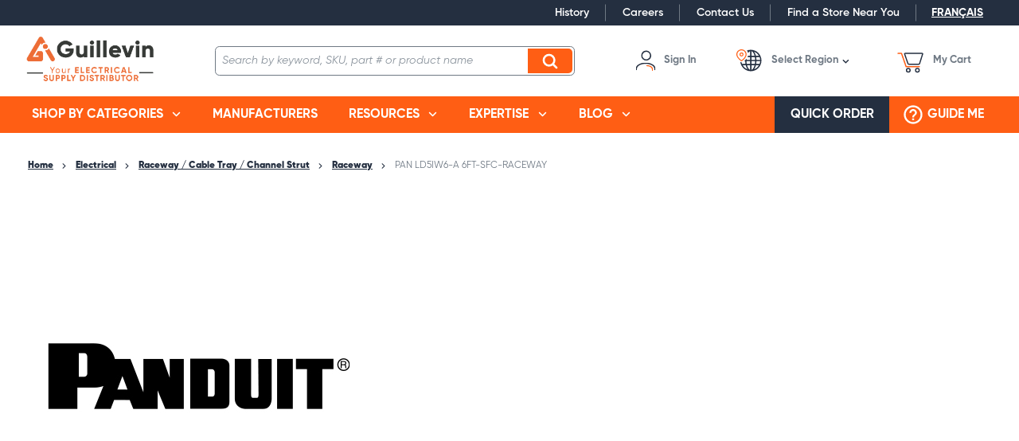

--- FILE ---
content_type: text/html; charset=utf-8
request_url: https://www.guillevin.com/catalog/electrical/raceway-cable-tray-channel-strut/raceway/pan-ld5iw6-a-6ft-sfc-raceway-pan-ld5iw6-a
body_size: 32154
content:
 

<!DOCTYPE html>


<html class="" lang="en-CA" data-isCustomErrorEnabled="True">
<head>
    <script type="text/javascript">var languageCode="en";</script>
<link href="/themes/theme.store/nwayo-build/guillevin/styles/main.css?v=9FA638FCA20ACDE66C297AB49BB258FF" rel="stylesheet" /><link href="/themes/theme.store/nwayo-build/guillevin/styles/print.css?v=82A9FB1175D9DEAF92EE34C7DBA671A3" rel="stylesheet" />

<script>
  var DefaultEventTarget = EventTarget.prototype.addEventListener;
</script>

<link rel="preload" href="/themes/theme.store/nwayo-build/guillevin/fonts/common/Gilroy-Light.woff" as="font" crossorigin="anonymous">
<link rel="preload" href="/themes/theme.store/nwayo-build/guillevin/fonts/common/Gilroy-LightItalic.woff" as="font" crossorigin="anonymous">

<link rel="preload" href="/themes/theme.store/nwayo-build/guillevin/fonts/common/Gilroy-Regular.woff" as="font" crossorigin="anonymous">
<link rel="preload" href="/themes/theme.store/nwayo-build/guillevin/fonts/common/Gilroy-RegularItalic.woff" as="font" crossorigin="anonymous">

<link rel="preload" href="/themes/theme.store/nwayo-build/guillevin/fonts/common/Gilroy-Semibold.woff" as="font" crossorigin="anonymous">
<link rel="preload" href="/themes/theme.store/nwayo-build/guillevin/fonts/common/Gilroy-SemiboldItalic.woff" as="font" crossorigin="anonymous">

<link rel="preload" href="/themes/theme.store/nwayo-build/guillevin/fonts/common/Gilroy-Bold.woff" as="font" crossorigin="anonymous">
<link rel="preload" href="/themes/theme.store/nwayo-build/guillevin/fonts/common/Gilroy-BoldItalic.woff" as="font" crossorigin="anonymous">

<link rel="preload" href="/themes/theme.store/nwayo-build/guillevin/fonts/common/Gilroy-ExtraBold.woff" as="font" crossorigin="anonymous">
<link rel="preload" href="/themes/theme.store/nwayo-build/guillevin/fonts/common/Gilroy-ExtraBoldItalic.woff" as="font" crossorigin="anonymous">

<link rel="preload" href="/themes/theme.store/nwayo-build/guillevin/fonts/common/Gilroy-Black.woff" as="font" crossorigin="anonymous">
<link rel="preload" href="/themes/theme.store/nwayo-build/guillevin/fonts/common/Gilroy-BlackItalic.woff" as="font" crossorigin="anonymous">






<script type="text/javascript">(function(){(function(e,r){var t=document.createElement("link");t.rel="preconnect";t.as="script";var n=document.createElement("link");n.rel="dns-prefetch";n.as="script";var i=document.createElement("script");i.id="spcloader";i.type="text/javascript";i["async"]=true;i.charset="utf-8";var o="https://sdk.privacy-center.org/"+e+"/loader.js?target_type=notice&target="+r;if(window.didomiConfig&&window.didomiConfig.user){var a=window.didomiConfig.user;var c=a.country;var d=a.region;if(c){o=o+"&country="+c;if(d){o=o+"&region="+d}}}t.href="https://sdk.privacy-center.org/";n.href="https://sdk.privacy-center.org/";i.src=o;var s=document.getElementsByTagName("script")[0];s.parentNode.insertBefore(t,s);s.parentNode.insertBefore(n,s);s.parentNode.insertBefore(i,s)})("1cdf4877-9fb4-4b2c-b342-4a8cbda16ed7","VL9MtMnd")})();</script>

    




        <script>
            dataLayer = window.dataLayer || [];
            var authenticationState = 'Not Logged In';
            var userId = '';
            if (dataLayer.length > 0) {
                dataLayer[0]['Authentication State'] = authenticationState;
                dataLayer[0]['User ID'] = userId;
            } else {
                dataLayer.push({
                    'Authentication State': authenticationState,
                    'User ID': userId
                });
            }
        </script>
            <script>
                (function(w,d,s,l,i){w[l]=w[l]||[];w[l].push({'gtm.start':
                        new Date().getTime(),event:'gtm.js'});var f=d.getElementsByTagName(s)[0],
                        j=d.createElement(s),dl=l!='dataLayer'?'&l='+l:'';j.async=true;j.src=
                        '//www.googletagmanager.com/gtm.js?id='+i+dl;f.parentNode.insertBefore(j,f);
                })(window, document, 'script', 'dataLayer', 'GTM-MBRPZ7X');
            </script>

    <title>PAN LD5IW6-A 6FT-SFC-RACEWAY | Guillevin</title>
    <meta property="og:type" content="website" />

    
    <meta id="ogTitle" property="og:title" content="PAN LD5IW6-A 6FT-SFC-RACEWAY | Guillevin" />
    <meta id="ogImage" property="og:image" content="https://d26zhsi0fr0ry9.cloudfront.net/userfiles/product/images/ld/5i/w6/ld5iw6a_1%20-%20688229f8-568a-46d0-89fb-73245f832746_small.jpg" />
    <meta id="ogUrl" property="og:url" content="https://www.guillevin.com/product/pan-ld5iw6-a-6ft-sfc-raceway-pan-ld5iw6-a" />

        <link rel="icon" href="https://d26zhsi0fr0ry9.cloudfront.net/userfiles/logo/favicon.png?t=639044102451738271" type="image/x-icon" />
        <link rel="apple-touch-icon image_src" href="https://d26zhsi0fr0ry9.cloudfront.net/userfiles/logo/favicon.png?t=639044102451738271">
        <!--[if IE]><link rel="shortcut icon" href="https://d26zhsi0fr0ry9.cloudfront.net/userfiles/logo/favicon.png?t=639044102451738271"/><![endif]-->
    <meta name="keywords" content="PAN LD5IW6-A 6FT-SFC-RACEWAY PAN-LD5IW6-A" />
    <meta name="description" content="PAN LD5IW6-A 6FT-SFC-RACEWAY-PAN-WAY&#174; NON-METALLIC SURFACE RACEWAY   Pan-Way&#174; Non-Metallic Surface Raceways provide maximum flexibility for   routing, protecting, concealing and terminating high perfo" />
            <link rel="canonical" href="https://www.guillevin.com/product/pan-ld5iw6-a-6ft-sfc-raceway-pan-ld5iw6-a"/>
        
    <meta charset="utf-8" />
    <meta name="viewport" content="width=device-width, initial-scale=1, minimum-scale=1, maximum-scale=1, user-scalable=no"/>

    
<link href="/bundles/css/incontext/global.min.css?v=8SyvqMZ6rzzO13GUehC3w1TNQiR492DzkqlbOK8Dw0E1" rel="stylesheet"/>


    
    <base href="/">

    <style>
        [ng\:cloak], [ng-cloak], [data-ng-cloak], [x-ng-cloak], .ng-cloak, .x-ng-cloak {
            display: none !important;
        }
    </style>


            <script src="https://www.google.com/recaptcha/api.js"></script>

    <script>
        var insite = insite || {};
        insite.hideHeader = true;
        insite.hideFooter = true;
    </script>

    
<script src="/bundles/fileThemes/Theme.Store/head1.js?v=hDL9MDq9Asi9ReHeA7kAqGzl5FHtdlt1TaqG7qeZlEI1"></script>

    <script type="text/javascript">
  dataLayer = dataLayer || [];
dataLayer.push({
'User': {
'VisitorType': 'Visitor',
'Authentication State': 'Not Logged In'
}
});

</script>
<script src='/Themes/Theme.Store/nwayo-build/guillevin/scripts/schneider-ez-selector.js?v=63B7CE937156AC589A68D8B8D82D9CC9' type='text/javascript' defer></script>
<script defer>
  window.cnsHostID='51dab5c1ed8057633d14a5f8dd5ac243';
  window.cnsLanguage='en_CA';
</script>

</head>


<body ng-app="insite" ng-strict-di data-contentKey="0">

    <noscript>
        <iframe src="//www.googletagmanager.com/ns.html?id=GTM-MBRPZ7X" height="0" width="0" style="display:none;visibility:hidden"></iframe>
    </noscript>

<div style="display: none;" class="cms-shell-controls">
    <button data-bind="click: $root.ToggleShell"><span class="cms-control-decoration"></span></button><span class="cms-control-label"></span>
</div>




<div class="site-guillevin" data-ng-controller="LayoutController as vm">
    <div id="narrowNav"></div>
    <div id="nwrap">
        <div class="off-canvas panelwrap" role="panel-wrap">
            
            
            <div data-ng-hide="vm.hideHeader()">
                <style>
#tst_orderConfirmation_addToWishList{
display:none !important;
}

.header-link-list a {
font-size: 14px !important;
}

.customer-nav-container .nav-myaccount .signin-button .inf-label {
    text-transform: capitalize;
}
</style>






    


            <div class="widget-richcontent Meta-Pixel-Code"><!-- Meta Pixel Code --><script>
!function(f,b,e,v,n,t,s)
{if(f.fbq)return;n=f.fbq=function(){n.callMethod?
n.callMethod.apply(n,arguments):n.queue.push(arguments)};
if(!f._fbq)f._fbq=n;n.push=n;n

.loaded=!0;n.version='2.0';
n.queue=[];t=b.createElement(e);t.async=!0;
t.src=v;s=b.getElementsByTagName(e)[0];
s.parentNode.insertBefore(t,s)}(window, document,'script',
'https://connect.facebook.net/en_US/fbevents.js');
fbq('init', '976967803883701');
fbq('track', 'PageView');
</script><noscript><img height="1" width="1" style="display:none" src="https://www.facebook.com/tr?id=976967803883701&ev=PageView&noscript=1"></noscript><!-- End Meta Pixel Code --></div>

    
    


        <header class="header" data-ng-controller="HeaderController as vm">
    <div class="header-container">
                <input data-ng-if="vm.canShowCmeqCustomerInformation && vm.cmeqCustomerInformation" type="hidden" name="cmeqCustomerInformation" value="{{vm.cmeqCustomerInformation}}" />

        <div class="top-nav-container" data-ng-class="{ 'menu-sticky' : vm.menuIsFixed }">
            <div class="top-nav-wrapper">
                <div class="instance-links">
                    




                </div>
                <store-secondary-menu class="show-for-large"></store-secondary-menu>
                <div class="language-selector">
                    


    


        <div data-ng-controller="LanguageController as vm" class="widget-language-selector " data-ng-cloak>
    <div data-ng-repeat="language in vm.languages" data-ng-if="language.id !== vm.session.language.id">
        <a href="#" data-ng-click="vm.setLanguage(language.id)">
            <span data-ng-bind="::language.description"></span>
        </a>
    </div>
</div>
    


                </div>
            </div>
        </div>
        
        <div class="header-content-container" data-ng-class="{ 'menu-sticky' : vm.menuIsFixed, 'not-logged-in' : !vm.productSettings.canAddToCart }">
            <div class="header-content-styledcontainer">
                <div class="header-content-body">
                    <div class="drilldown-nav" data-action="detect-click-on-mobile-menu">
                        <div class="drilldown-nav-btn" data-action="toggle-mobile-menu">
                            <button class="drilldown-nav-btn-open"></button>
                            <button class="drilldown-nav-btn-close">Close</button>
                        </div>
                        <ul>
                            <div data-foundation-drilldown class="drilldown-nav-container">
                                


    


        <div class="widget-logo logo ">
    <a href="/"><img src="https://d26zhsi0fr0ry9.cloudfront.net/userfiles/logo/logo%20en%20web.png" alt="Guillevin"></a>
</div>
    


                                
<li class="sublevel-container">
    <a href="#" data-joyride="mobile-shop-categories" class="nav-item-container nav-top-level" data-ng-click="vm.scrollMenuTop($event)">Shop by categories</a>
    <ul class="sublevel-big-content">
		<li class="js-drilldown-back" data-ng-click="vm.stepback($event)">Back to main menu</li>
        
        <li class="second-level-menu-item">
            <a class="menu-view-title content-reveal" data-ng-click="vm.scrollMenuTop($event)"  title="Wire & Cable" href="/catalog/electrical/wire-cable">
                <span>Wire & Cable</span>
            </a>
			
            <ul class="sub-level-menu menu vertical nested">
                <li class="js-drilldown-back" data-ng-click="vm.stepback($event)">Back to Shop by categories</li>
                <li class="menu-view-seeall">
                    <a class="section-subtitle shop-link" href="/catalog/electrical/wire-cable">See all Wire & Cable</a>
                </li>
                
                <li class="sub-level-item">
                    <a class="menu-view-title content-reveal" data-ng-click="vm.scrollMenuTop($event)"  title="AC90 (BX)" href="/catalog/electrical/wire-cable/ac90-bx">
                        AC90 (BX)
                    </a>
                    
                </li>
                
                <li class="sub-level-item">
                    <a class="menu-view-title content-reveal" data-ng-click="vm.scrollMenuTop($event)"  title="NMD90" href="/catalog/electrical/wire-cable/nmd90-canadex">
                        NMD90
                    </a>
                    
                </li>
                
                <li class="sub-level-item">
                    <a class="menu-view-title content-reveal" data-ng-click="vm.scrollMenuTop($event)"  title="RW90" href="/catalog/electrical/wire-cable/rw90">
                        RW90
                    </a>
                    
                </li>
                
                <li class="sub-level-item">
                    <a class="menu-view-title content-reveal" data-ng-click="vm.scrollMenuTop($event)"  title="TECK" href="/catalog/electrical/wire-cable/teck-cables">
                        TECK
                    </a>
                    
                </li>
                
                <li class="sub-level-item">
                    <a class="menu-view-title content-reveal" data-ng-click="vm.scrollMenuTop($event)"  title="Flexible and Portable Cords" href="/catalog/electrical/wire-cable/flexible-cords-cabtire">
                        Flexible and Portable Cords
                    </a>
                    
                </li>
                
                <li class="sub-level-item">
                    <a class="menu-view-title content-reveal" data-ng-click="vm.scrollMenuTop($event)"  title="T90" href="/catalog/electrical/wire-cable/t90">
                        T90
                    </a>
                    
                </li>
                
                <li class="sub-level-item">
                    <a class="menu-view-title content-reveal" data-ng-click="vm.scrollMenuTop($event)"  title="NMWU" href="/catalog/electrical/wire-cable/nmwu">
                        NMWU
                    </a>
                    
                </li>
                
                <li class="sub-level-item">
                    <a class="menu-view-title content-reveal" data-ng-click="vm.scrollMenuTop($event)"  title="RWU90" href="/catalog/electrical/wire-cable/rwu90">
                        RWU90
                    </a>
                    
                </li>
                
                <li class="sub-level-item">
                    <a class="menu-view-title content-reveal" data-ng-click="vm.scrollMenuTop($event)"  title="Fire Alarm Cable" href="/catalog/electrical/wire-cable/fire-alarm">
                        Fire Alarm Cable
                    </a>
                    
                </li>
                
                <li class="sub-level-item">
                    <a class="menu-view-title content-reveal" data-ng-click="vm.scrollMenuTop($event)"  title="TEW" href="/catalog/electrical/wire-cable/tew">
                        TEW
                    </a>
                    
                </li>
                
                <li class="sub-level-item">
                    <a class="menu-view-title content-reveal" data-ng-click="vm.scrollMenuTop($event)"  title="LVT / NBT" href="/catalog/electrical/wire-cable/lvt-nbt">
                        LVT / NBT
                    </a>
                    
                </li>
                
                <li class="sub-level-item">
                    <a class="menu-view-title content-reveal" data-ng-click="vm.scrollMenuTop($event)"  title="ACWU90" href="/catalog/electrical/wire-cable/acwu90">
                        ACWU90
                    </a>
                    
                </li>
                
                <li class="sub-level-item">
                    <a class="menu-view-title content-reveal" data-ng-click="vm.scrollMenuTop($event)"  title="NS75 / NSF75" href="/catalog/electrical/wire-cable/ns75-nsf75ft1">
                        NS75 / NSF75
                    </a>
                    
                </li>
                
                <li class="sub-level-item">
                    <a class="menu-view-title content-reveal" data-ng-click="vm.scrollMenuTop($event)"  title="USEI75 / USEI90 / USEB90" href="/catalog/electrical/wire-cable/usei-useb">
                        USEI75 / USEI90 / USEB90
                    </a>
                    
                </li>
                
                <li class="sub-level-item">
                    <a class="menu-view-title content-reveal" data-ng-click="vm.scrollMenuTop($event)"  title="Bare Copper Wire" href="/catalog/electrical/wire-cable/bare-or-braid-copper">
                        Bare Copper Wire
                    </a>
                    
                </li>
                
                <li class="sub-level-item">
                    <a class="menu-view-title content-reveal" data-ng-click="vm.scrollMenuTop($event)"  title="Reels" href="/catalog/electrical/wire-cable/reels">
                        Reels
                    </a>
                    
                </li>
                
            </ul>
            
        </li>
        
        <li class="second-level-menu-item">
            <a class="menu-view-title content-reveal" data-ng-click="vm.scrollMenuTop($event)"  title="Connectors & Fittings" href="/catalog/electrical/connectors-fittings">
                <span>Connectors & Fittings</span>
            </a>
			
            <ul class="sub-level-menu menu vertical nested">
                <li class="js-drilldown-back" data-ng-click="vm.stepback($event)">Back to Shop by categories</li>
                <li class="menu-view-seeall">
                    <a class="section-subtitle shop-link" href="/catalog/electrical/connectors-fittings">See all Connectors & Fittings</a>
                </li>
                
                <li class="sub-level-item">
                    <a class="menu-view-title content-reveal" data-ng-click="vm.scrollMenuTop($event)"  title="Lugs & Terminals" href="/catalog/electrical/connectors-fittings/lugs-terminals">
                        Lugs & Terminals
                    </a>
                    
                </li>
                
                <li class="sub-level-item">
                    <a class="menu-view-title content-reveal" data-ng-click="vm.scrollMenuTop($event)"  title="Wire connectors" href="/catalog/electrical/connectors-fittings/wire-connectors">
                        Wire connectors
                    </a>
                    
                </li>
                
                <li class="sub-level-item">
                    <a class="menu-view-title content-reveal" data-ng-click="vm.scrollMenuTop($event)"  title="Cable Connectors" href="/catalog/electrical/connectors-fittings/cable-connectors">
                        Cable Connectors
                    </a>
                    
                </li>
                
                <li class="sub-level-item">
                    <a class="menu-view-title content-reveal" data-ng-click="vm.scrollMenuTop($event)"  title="Flexible Conduit Connectors" href="/catalog/electrical/connectors-fittings/flexible-conduit-connectors">
                        Flexible Conduit Connectors
                    </a>
                    
                </li>
                
                <li class="sub-level-item">
                    <a class="menu-view-title content-reveal" data-ng-click="vm.scrollMenuTop($event)"  title="Hub Connectors" href="/catalog/electrical/connectors-fittings/hub-connectors">
                        Hub Connectors
                    </a>
                    
                </li>
                
                <li class="sub-level-item">
                    <a class="menu-view-title content-reveal" data-ng-click="vm.scrollMenuTop($event)"  title="Explosion Proof" href="/catalog/electrical/connectors-fittings/explosion-proof">
                        Explosion Proof
                    </a>
                    
                </li>
                
                <li class="sub-level-item">
                    <a class="menu-view-title content-reveal" data-ng-click="vm.scrollMenuTop($event)"  title="Heat Shrink / Cold Shrink Products" href="/catalog/electrical/connectors-fittings/heat-shrink-cold-shrink-products">
                        Heat Shrink / Cold Shrink Products
                    </a>
                    
                </li>
                
            </ul>
            
        </li>
        
        <li class="second-level-menu-item">
            <a class="menu-view-title content-reveal" data-ng-click="vm.scrollMenuTop($event)"  title="Conduit & Cable Accessories" href="/catalog/electrical/conduit-cable-accessories">
                <span>Conduit & Cable Accessories</span>
            </a>
			
            <ul class="sub-level-menu menu vertical nested">
                <li class="js-drilldown-back" data-ng-click="vm.stepback($event)">Back to Shop by categories</li>
                <li class="menu-view-seeall">
                    <a class="section-subtitle shop-link" href="/catalog/electrical/conduit-cable-accessories">See all Conduit & Cable Accessories</a>
                </li>
                
                <li class="sub-level-item">
                    <a class="menu-view-title content-reveal" data-ng-click="vm.scrollMenuTop($event)"  title="Cable Ties & Accessories" href="/catalog/electrical/conduit-cable-accessories/cable-ties-accessories">
                        Cable Ties & Accessories
                    </a>
                    
                </li>
                
                <li class="sub-level-item">
                    <a class="menu-view-title content-reveal" data-ng-click="vm.scrollMenuTop($event)"  title="Bushing for conduits" href="/catalog/electrical/conduit-cable-accessories/bushing-for-conduits">
                        Bushing for conduits
                    </a>
                    
                </li>
                
                <li class="sub-level-item">
                    <a class="menu-view-title content-reveal" data-ng-click="vm.scrollMenuTop($event)"  title="Wire Mesh Grip" href="/catalog/electrical/conduit-cable-accessories/wire-mesh-grip">
                        Wire Mesh Grip
                    </a>
                    
                </li>
                
                <li class="sub-level-item">
                    <a class="menu-view-title content-reveal" data-ng-click="vm.scrollMenuTop($event)"  title="Ground Clamps / Connectors" href="/catalog/electrical/conduit-cable-accessories/ground-clamps-connectors">
                        Ground Clamps / Connectors
                    </a>
                    
                </li>
                
                <li class="sub-level-item">
                    <a class="menu-view-title content-reveal" data-ng-click="vm.scrollMenuTop($event)"  title="Cable Straps / Clamps / Hooks / Supports" href="/catalog/electrical/conduit-cable-accessories/cable-straps-clamps-hooks-supports">
                        Cable Straps / Clamps / Hooks / Supports
                    </a>
                    
                </li>
                
                <li class="sub-level-item">
                    <a class="menu-view-title content-reveal" data-ng-click="vm.scrollMenuTop($event)"  title="Conduit Clamps / Hangers / Hooks" href="/catalog/electrical/conduit-cable-accessories/conduit-clamps-hangers-hooks">
                        Conduit Clamps / Hangers / Hooks
                    </a>
                    
                </li>
                
                <li class="sub-level-item">
                    <a class="menu-view-title content-reveal" data-ng-click="vm.scrollMenuTop($event)"  title="Knockout Plugs" href="/catalog/electrical/conduit-cable-accessories/knockout-plugs">
                        Knockout Plugs
                    </a>
                    
                </li>
                
                <li class="sub-level-item">
                    <a class="menu-view-title content-reveal" data-ng-click="vm.scrollMenuTop($event)"  title="Labelling & Identification Products" href="/catalog/electrical/conduit-cable-accessories/labelling-identification-products">
                        Labelling & Identification Products
                    </a>
                    
                </li>
                
                <li class="sub-level-item">
                    <a class="menu-view-title content-reveal" data-ng-click="vm.scrollMenuTop($event)"  title="Locknuts" href="/catalog/electrical/conduit-cable-accessories/locknuts">
                        Locknuts
                    </a>
                    
                </li>
                
                <li class="sub-level-item">
                    <a class="menu-view-title content-reveal" data-ng-click="vm.scrollMenuTop($event)"  title="Reducing Washers" href="/catalog/electrical/conduit-cable-accessories/reducing-washers">
                        Reducing Washers
                    </a>
                    
                </li>
                
                <li class="sub-level-item">
                    <a class="menu-view-title content-reveal" data-ng-click="vm.scrollMenuTop($event)"  title="Erickson Couplings" href="/catalog/electrical/conduit-cable-accessories/erickson-couplings">
                        Erickson Couplings
                    </a>
                    
                </li>
                
                <li class="sub-level-item">
                    <a class="menu-view-title content-reveal" data-ng-click="vm.scrollMenuTop($event)"  title="Sealing Ring / Sealing Locknuts" href="/catalog/electrical/conduit-cable-accessories/sealing-ring-sealing-locknuts">
                        Sealing Ring / Sealing Locknuts
                    </a>
                    
                </li>
                
            </ul>
            
        </li>
        
        <li class="second-level-menu-item">
            <a class="menu-view-title content-reveal" data-ng-click="vm.scrollMenuTop($event)"  title="Conduits & Fittings" href="/catalog/electrical/conduits-fittings">
                <span>Conduits & Fittings</span>
            </a>
			
            <ul class="sub-level-menu menu vertical nested">
                <li class="js-drilldown-back" data-ng-click="vm.stepback($event)">Back to Shop by categories</li>
                <li class="menu-view-seeall">
                    <a class="section-subtitle shop-link" href="/catalog/electrical/conduits-fittings">See all Conduits & Fittings</a>
                </li>
                
                <li class="sub-level-item">
                    <a class="menu-view-title content-reveal" data-ng-click="vm.scrollMenuTop($event)"  title="Conduits" href="/catalog/electrical/conduits-fittings/conduits">
                        Conduits
                    </a>
                    
                    <ul class="sub-level-menu menu vertical nested">
                        <li class="js-drilldown-back" data-ng-click="vm.stepback($event)">Back to Conduits & Fittings</li>
                        <li class="menu-view-seeall">
                            <a class="section-subtitle shop-link" href="/catalog/electrical/conduits-fittings/conduits">See all Conduits</a>
                        </li>
                        
                        <li class="sub-level-item">
                            <a  class="menu-view-title" title="All conduits" href="/catalog/electrical/conduits-fittings/conduits/all-conduits">
                                All conduits
                            </a>
                            
                        </li>
                        
                        <li class="sub-level-item">
                            <a  class="menu-view-title" title="EMT" href="/catalog/electrical/conduits-fittings/conduits/Conduits-EMT">
                                EMT
                            </a>
                            
                        </li>
                        
                        <li class="sub-level-item">
                            <a  class="menu-view-title" title="Rigid PVC" href="/catalog/electrical/conduits-fittings/conduits/Conduits-PVC-rigid">
                                Rigid PVC
                            </a>
                            
                        </li>
                        
                        <li class="sub-level-item">
                            <a  class="menu-view-title" title="Liquidtight" href="/catalog/electrical/conduits-fittings/conduits/conduit-liquidtight">
                                Liquidtight
                            </a>
                            
                        </li>
                        
                        <li class="sub-level-item">
                            <a  class="menu-view-title" title="Aluminium" href="/catalog/electrical/conduits-fittings/conduits/conduits-aluminium">
                                Aluminium
                            </a>
                            
                        </li>
                        
                        <li class="sub-level-item">
                            <a  class="menu-view-title" title="ENT - PVC flexible" href="/catalog/electrical/conduits-fittings/conduits/ENT-PVC-flexible">
                                ENT - PVC flexible
                            </a>
                            
                        </li>
                        
                    </ul>
                    
                </li>
                
                <li class="sub-level-item">
                    <a class="menu-view-title content-reveal" data-ng-click="vm.scrollMenuTop($event)"  title="Liquidtight accessories and fittings" href="/catalog/electrical/conduits-fittings/Liquidtight-accessories-fittings">
                        Liquidtight accessories and fittings
                    </a>
                    
                </li>
                
                <li class="sub-level-item">
                    <a class="menu-view-title content-reveal" data-ng-click="vm.scrollMenuTop($event)"  title="Condulets & Entrance Caps" href="/catalog/electrical/conduits-fittings/condulets-entrance-caps">
                        Condulets & Entrance Caps
                    </a>
                    
                </li>
                
                <li class="sub-level-item">
                    <a class="menu-view-title content-reveal" data-ng-click="vm.scrollMenuTop($event)"  title="Couplings" href="/catalog/electrical/conduits-fittings/couplings">
                        Couplings
                    </a>
                    
                </li>
                
                <li class="sub-level-item">
                    <a class="menu-view-title content-reveal" data-ng-click="vm.scrollMenuTop($event)"  title="Elbows" href="/catalog/electrical/conduits-fittings/elbows">
                        Elbows
                    </a>
                    
                </li>
                
                <li class="sub-level-item">
                    <a class="menu-view-title content-reveal" data-ng-click="vm.scrollMenuTop($event)"  title="Connectors" href="/catalog/electrical/conduits-fittings/connectors">
                        Connectors
                    </a>
                    
                </li>
                
                <li class="sub-level-item">
                    <a class="menu-view-title content-reveal" data-ng-click="vm.scrollMenuTop($event)"  title="Nipples" href="/catalog/electrical/conduits-fittings/nipples">
                        Nipples
                    </a>
                    
                </li>
                
                <li class="sub-level-item">
                    <a class="menu-view-title content-reveal" data-ng-click="vm.scrollMenuTop($event)"  title="Reducing Bushings & Adapters" href="/catalog/electrical/conduits-fittings/reducing-bushings-adapters">
                        Reducing Bushings & Adapters
                    </a>
                    
                </li>
                
                <li class="sub-level-item">
                    <a class="menu-view-title content-reveal" data-ng-click="vm.scrollMenuTop($event)"  title="Straps & Spacers" href="/catalog/electrical/conduits-fittings/straps-spacers">
                        Straps & Spacers
                    </a>
                    
                </li>
                
                <li class="sub-level-item">
                    <a class="menu-view-title content-reveal" data-ng-click="vm.scrollMenuTop($event)"  title="PVC Boxes & Covers" href="/catalog/electrical/conduits-fittings/pvc-boxes-covers">
                        PVC Boxes & Covers
                    </a>
                    
                </li>
                
                <li class="sub-level-item">
                    <a class="menu-view-title content-reveal" data-ng-click="vm.scrollMenuTop($event)"  title="PVC End Caps & End Bells" href="/catalog/electrical/conduits-fittings/pvc-end-caps-end-bells">
                        PVC End Caps & End Bells
                    </a>
                    
                </li>
                
                <li class="sub-level-item">
                    <a class="menu-view-title content-reveal" data-ng-click="vm.scrollMenuTop($event)"  title="PVC Conduit Accessories" href="/catalog/electrical/conduits-fittings/pvc-conduit-accessories">
                        PVC Conduit Accessories
                    </a>
                    
                </li>
                
                <li class="sub-level-item">
                    <a class="menu-view-title content-reveal" data-ng-click="vm.scrollMenuTop($event)"  title="Expansion Joints & Sleeves" href="/catalog/electrical/conduits-fittings/expansion-joints-sleeves">
                        Expansion Joints & Sleeves
                    </a>
                    
                </li>
                
                <li class="sub-level-item">
                    <a class="menu-view-title content-reveal" data-ng-click="vm.scrollMenuTop($event)"  title="Hangers, Clamps & Brackets" href="/catalog/electrical/conduits-fittings/hangers-clamps-brackets">
                        Hangers, Clamps & Brackets
                    </a>
                    
                </li>
                
            </ul>
            
        </li>
        
        <li class="second-level-menu-item">
            <a class="menu-view-title content-reveal" data-ng-click="vm.scrollMenuTop($event)"  title="Raceway / Cable Tray / Channel Strut" href="/catalog/electrical/raceway-cable-tray-channel-strut">
                <span>Raceway / Cable Tray / Channel Strut</span>
            </a>
			
            <ul class="sub-level-menu menu vertical nested">
                <li class="js-drilldown-back" data-ng-click="vm.stepback($event)">Back to Shop by categories</li>
                <li class="menu-view-seeall">
                    <a class="section-subtitle shop-link" href="/catalog/electrical/raceway-cable-tray-channel-strut">See all Raceway / Cable Tray / Channel Strut</a>
                </li>
                
                <li class="sub-level-item">
                    <a class="menu-view-title content-reveal" data-ng-click="vm.scrollMenuTop($event)"  title="Channel Strut" href="/catalog/electrical/raceway-cable-tray-channel-strut/channel-strut">
                        Channel Strut
                    </a>
                    
                </li>
                
                <li class="sub-level-item">
                    <a class="menu-view-title content-reveal" data-ng-click="vm.scrollMenuTop($event)"  title="Raceway" href="/catalog/electrical/raceway-cable-tray-channel-strut/raceway">
                        Raceway
                    </a>
                    
                </li>
                
                <li class="sub-level-item">
                    <a class="menu-view-title content-reveal" data-ng-click="vm.scrollMenuTop($event)"  title="Cable Tray" href="/catalog/electrical/raceway-cable-tray-channel-strut/cable-tray">
                        Cable Tray
                    </a>
                    
                </li>
                
                <li class="sub-level-item">
                    <a class="menu-view-title content-reveal" data-ng-click="vm.scrollMenuTop($event)"  title="Wire Duct" href="/catalog/electrical/raceway-cable-tray-channel-strut/wire-duct">
                        Wire Duct
                    </a>
                    
                </li>
                
                <li class="sub-level-item">
                    <a class="menu-view-title content-reveal" data-ng-click="vm.scrollMenuTop($event)"  title="Other Raceway Products" href="/catalog/electrical/raceway-cable-tray-channel-strut/other-raceway-products">
                        Other Raceway Products
                    </a>
                    
                </li>
                
            </ul>
            
        </li>
        
        <li class="second-level-menu-item">
            <a class="menu-view-title content-reveal" data-ng-click="vm.scrollMenuTop($event)"  title="Wiring Devices, Switch & Receptacle" href="/catalog/electrical/wiring-devices-telecom">
                <span>Wiring Devices, Switch & Receptacle</span>
            </a>
			
            <ul class="sub-level-menu menu vertical nested">
                <li class="js-drilldown-back" data-ng-click="vm.stepback($event)">Back to Shop by categories</li>
                <li class="menu-view-seeall">
                    <a class="section-subtitle shop-link" href="/catalog/electrical/wiring-devices-telecom">See all Wiring Devices, Switch & Receptacle</a>
                </li>
                
                <li class="sub-level-item">
                    <a class="menu-view-title content-reveal" data-ng-click="vm.scrollMenuTop($event)"  title="Switches" href="/catalog/electrical/wiring-devices-telecom/switches">
                        Switches
                    </a>
                    
                </li>
                
                <li class="sub-level-item">
                    <a class="menu-view-title content-reveal" data-ng-click="vm.scrollMenuTop($event)"  title="Receptacles" href="/catalog/electrical/wiring-devices-telecom/receptacles">
                        Receptacles
                    </a>
                    
                </li>
                
                <li class="sub-level-item">
                    <a class="menu-view-title content-reveal" data-ng-click="vm.scrollMenuTop($event)"  title="Wallplates" href="/catalog/electrical/wiring-devices-telecom/wallplates">
                        Wallplates
                    </a>
                    
                </li>
                
                <li class="sub-level-item">
                    <a class="menu-view-title content-reveal" data-ng-click="vm.scrollMenuTop($event)"  title="Plugs & Connectors" href="/catalog/electrical/wiring-devices-telecom/plugs-connectors">
                        Plugs & Connectors
                    </a>
                    
                </li>
                
                <li class="sub-level-item">
                    <a class="menu-view-title content-reveal" data-ng-click="vm.scrollMenuTop($event)"  title="Sockets" href="/catalog/electrical/wiring-devices-telecom/sockets">
                        Sockets
                    </a>
                    
                </li>
                
                <li class="sub-level-item">
                    <a class="menu-view-title content-reveal" data-ng-click="vm.scrollMenuTop($event)"  title="Dimmers" href="/catalog/electrical/wiring-devices-telecom/dimmers">
                        Dimmers
                    </a>
                    
                </li>
                
                <li class="sub-level-item">
                    <a class="menu-view-title content-reveal" data-ng-click="vm.scrollMenuTop($event)"  title="Sensors" href="/catalog/electrical/wiring-devices-telecom/sensors">
                        Sensors
                    </a>
                    
                </li>
                
                <li class="sub-level-item">
                    <a class="menu-view-title content-reveal" data-ng-click="vm.scrollMenuTop($event)"  title="Timers" href="/catalog/electrical/wiring-devices-telecom/timers">
                        Timers
                    </a>
                    
                </li>
                
                <li class="sub-level-item">
                    <a class="menu-view-title content-reveal" data-ng-click="vm.scrollMenuTop($event)"  title="Fan Controls" href="/catalog/electrical/wiring-devices-telecom/fan-controls">
                        Fan Controls
                    </a>
                    
                </li>
                
                <li class="sub-level-item">
                    <a class="menu-view-title content-reveal" data-ng-click="vm.scrollMenuTop($event)"  title="Pilot Lights" href="/catalog/electrical/wiring-devices-telecom/pilot-lights">
                        Pilot Lights
                    </a>
                    
                </li>
                
                <li class="sub-level-item">
                    <a class="menu-view-title content-reveal" data-ng-click="vm.scrollMenuTop($event)"  title="Service Poles" href="/catalog/electrical/wiring-devices-telecom/service-poles">
                        Service Poles
                    </a>
                    
                </li>
                
                <li class="sub-level-item">
                    <a class="menu-view-title content-reveal" data-ng-click="vm.scrollMenuTop($event)"  title="Surge Protection" href="/catalog/electrical/wiring-devices-telecom/surge-protection">
                        Surge Protection
                    </a>
                    
                </li>
                
                <li class="sub-level-item">
                    <a class="menu-view-title content-reveal" data-ng-click="vm.scrollMenuTop($event)"  title="Wireless Devices" href="/catalog/electrical/wiring-devices-telecom/wireless-devices">
                        Wireless Devices
                    </a>
                    
                </li>
                
                <li class="sub-level-item">
                    <a class="menu-view-title content-reveal" data-ng-click="vm.scrollMenuTop($event)"  title="Other" href="/catalog/electrical/wiring-devices-telecom/other">
                        Other
                    </a>
                    
                </li>
                
            </ul>
            
        </li>
        
        <li class="second-level-menu-item">
            <a class="menu-view-title content-reveal" data-ng-click="vm.scrollMenuTop($event)"  title="Distribution Equipment" href="/catalog/electrical/distribution-equipment">
                <span>Distribution Equipment</span>
            </a>
			
            <ul class="sub-level-menu menu vertical nested">
                <li class="js-drilldown-back" data-ng-click="vm.stepback($event)">Back to Shop by categories</li>
                <li class="menu-view-seeall">
                    <a class="section-subtitle shop-link" href="/catalog/electrical/distribution-equipment">See all Distribution Equipment</a>
                </li>
                
                <li class="sub-level-item">
                    <a class="menu-view-title content-reveal" data-ng-click="vm.scrollMenuTop($event)"  title="Breakers" href="/catalog/electrical/distribution-equipment/breakers">
                        Breakers
                    </a>
                    
                </li>
                
                <li class="sub-level-item">
                    <a class="menu-view-title content-reveal" data-ng-click="vm.scrollMenuTop($event)"  title="Transformers" href="/catalog/electrical/distribution-equipment/transformers">
                        Transformers
                    </a>
                    
                </li>
                
                <li class="sub-level-item">
                    <a class="menu-view-title content-reveal" data-ng-click="vm.scrollMenuTop($event)"  title="Meter Centre & Accessories" href="/catalog/electrical/distribution-equipment/meter-centre-accessories">
                        Meter Centre & Accessories
                    </a>
                    
                </li>
                
                <li class="sub-level-item">
                    <a class="menu-view-title content-reveal" data-ng-click="vm.scrollMenuTop($event)"  title="Meter Receptacles" href="/catalog/electrical/distribution-equipment/meter-receptacles">
                        Meter Receptacles
                    </a>
                    
                </li>
                
                <li class="sub-level-item">
                    <a class="menu-view-title content-reveal" data-ng-click="vm.scrollMenuTop($event)"  title="Safety Switches" href="/catalog/electrical/distribution-equipment/safety-switches">
                        Safety Switches
                    </a>
                    
                </li>
                
                <li class="sub-level-item">
                    <a class="menu-view-title content-reveal" data-ng-click="vm.scrollMenuTop($event)"  title="Panels & Loadcentres" href="/catalog/electrical/distribution-equipment/panels">
                        Panels & Loadcentres
                    </a>
                    
                    <ul class="sub-level-menu menu vertical nested">
                        <li class="js-drilldown-back" data-ng-click="vm.stepback($event)">Back to Distribution Equipment</li>
                        <li class="menu-view-seeall">
                            <a class="section-subtitle shop-link" href="/catalog/electrical/distribution-equipment/panels">See all Panels & Loadcentres</a>
                        </li>
                        
                        <li class="sub-level-item">
                            <a  class="menu-view-title" title="Industrial & Commercial" href="/catalog/electrical/distribution-equipment/panels/panels-industrial-commercial">
                                Industrial & Commercial
                            </a>
                            
                        </li>
                        
                        <li class="sub-level-item">
                            <a  class="menu-view-title" title="Residential" href="/catalog/electrical/distribution-equipment/panels/panel-residential">
                                Residential
                            </a>
                            
                        </li>
                        
                    </ul>
                    
                </li>
                
                <li class="sub-level-item">
                    <a class="menu-view-title content-reveal" data-ng-click="vm.scrollMenuTop($event)"  title="Panels - Accessories" href="/catalog/electrical/distribution-equipment/panel-accessories">
                        Panels - Accessories
                    </a>
                    
                </li>
                
                <li class="sub-level-item">
                    <a class="menu-view-title content-reveal" data-ng-click="vm.scrollMenuTop($event)"  title="Generators" href="/catalog/electrical/distribution-equipment/generators">
                        Generators
                    </a>
                    
                </li>
                
                <li class="sub-level-item">
                    <a class="menu-view-title content-reveal" data-ng-click="vm.scrollMenuTop($event)"  title="Capacitors" href="/catalog/electrical/distribution-equipment/capacitors">
                        Capacitors
                    </a>
                    
                </li>
                
                <li class="sub-level-item">
                    <a class="menu-view-title content-reveal" data-ng-click="vm.scrollMenuTop($event)"  title="Masts & Accessories" href="/catalog/electrical/distribution-equipment/masts-accessories">
                        Masts & Accessories
                    </a>
                    
                </li>
                
                <li class="sub-level-item">
                    <a class="menu-view-title content-reveal" data-ng-click="vm.scrollMenuTop($event)"  title="Pole Line Hardware" href="/catalog/electrical/distribution-equipment/pole-line-hardware">
                        Pole Line Hardware
                    </a>
                    
                </li>
                
                <li class="sub-level-item">
                    <a class="menu-view-title content-reveal" data-ng-click="vm.scrollMenuTop($event)"  title="Electric Vehicle Charging Equipment" href="/catalog/electrical/distribution-equipment/electric-vehicle-charging-equipment">
                        Electric Vehicle Charging Equipment
                    </a>
                    
                </li>
                
                <li class="sub-level-item">
                    <a class="menu-view-title content-reveal" data-ng-click="vm.scrollMenuTop($event)"  title="Grounding Rods / Boxes / Plates" href="/catalog/electrical/distribution-equipment/grounding-rods-boxes-plates">
                        Grounding Rods / Boxes / Plates
                    </a>
                    
                </li>
                
                <li class="sub-level-item">
                    <a class="menu-view-title content-reveal" data-ng-click="vm.scrollMenuTop($event)"  title="Bus Duct & Accessories" href="/catalog/electrical/distribution-equipment/bus-duct-accessories">
                        Bus Duct & Accessories
                    </a>
                    
                </li>
                
                <li class="sub-level-item">
                    <a class="menu-view-title content-reveal" data-ng-click="vm.scrollMenuTop($event)"  title="Surge Protecting Devices" href="/catalog/electrical/distribution-equipment/surge-protecting-devices">
                        Surge Protecting Devices
                    </a>
                    
                </li>
                
            </ul>
            
        </li>
        
        <li class="second-level-menu-item">
            <a class="menu-view-title content-reveal" data-ng-click="vm.scrollMenuTop($event)"  title="Electrical Boxes" href="/catalog/electrical/electrical-boxes">
                <span>Electrical Boxes</span>
            </a>
			
            <ul class="sub-level-menu menu vertical nested">
                <li class="js-drilldown-back" data-ng-click="vm.stepback($event)">Back to Shop by categories</li>
                <li class="menu-view-seeall">
                    <a class="section-subtitle shop-link" href="/catalog/electrical/electrical-boxes">See all Electrical Boxes</a>
                </li>
                
                <li class="sub-level-item">
                    <a class="menu-view-title content-reveal" data-ng-click="vm.scrollMenuTop($event)"  title="Indoor Rated" href="/catalog/electrical/electrical-boxes/indoor-rated">
                        Indoor Rated
                    </a>
                    
                </li>
                
                <li class="sub-level-item">
                    <a class="menu-view-title content-reveal" data-ng-click="vm.scrollMenuTop($event)"  title="Outdoor Rated" href="/catalog/electrical/electrical-boxes/outdoor-rated">
                        Outdoor Rated
                    </a>
                    
                </li>
                
                <li class="sub-level-item">
                    <a class="menu-view-title content-reveal" data-ng-click="vm.scrollMenuTop($event)"  title="Explosion Proof" href="/catalog/electrical/electrical-boxes/explosion-proof">
                        Explosion Proof
                    </a>
                    
                </li>
                
                <li class="sub-level-item">
                    <a class="menu-view-title content-reveal" data-ng-click="vm.scrollMenuTop($event)"  title="Floor, Counter & Desktop" href="/catalog/electrical/electrical-boxes/floor-counter-desktop">
                        Floor, Counter & Desktop
                    </a>
                    
                </li>
                
                <li class="sub-level-item">
                    <a class="menu-view-title content-reveal" data-ng-click="vm.scrollMenuTop($event)"  title="Box Accessories" href="/catalog/electrical/electrical-boxes/box-accessories">
                        Box Accessories
                    </a>
                    
                </li>
                
            </ul>
            
        </li>
        
        <li class="second-level-menu-item">
            <a class="menu-view-title content-reveal" data-ng-click="vm.scrollMenuTop($event)"  title="Fuses & Accessories" href="/catalog/electrical/fuses-accessories">
                <span>Fuses & Accessories</span>
            </a>
			
            <ul class="sub-level-menu menu vertical nested">
                <li class="js-drilldown-back" data-ng-click="vm.stepback($event)">Back to Shop by categories</li>
                <li class="menu-view-seeall">
                    <a class="section-subtitle shop-link" href="/catalog/electrical/fuses-accessories">See all Fuses & Accessories</a>
                </li>
                
                <li class="sub-level-item">
                    <a class="menu-view-title content-reveal" data-ng-click="vm.scrollMenuTop($event)"  title="Time Delay" href="/catalog/electrical/fuses-accessories/time-delay">
                        Time Delay
                    </a>
                    
                </li>
                
                <li class="sub-level-item">
                    <a class="menu-view-title content-reveal" data-ng-click="vm.scrollMenuTop($event)"  title="Fuses HRC" href="/catalog/electrical/fuses-accessories/fuses-hrc">
                        Fuses HRC
                    </a>
                    
                </li>
                
                <li class="sub-level-item">
                    <a class="menu-view-title content-reveal" data-ng-click="vm.scrollMenuTop($event)"  title="Fuses Miniature" href="/catalog/electrical/fuses-accessories/fuses-miniature">
                        Fuses Miniature
                    </a>
                    
                </li>
                
                <li class="sub-level-item">
                    <a class="menu-view-title content-reveal" data-ng-click="vm.scrollMenuTop($event)"  title="Fuses Blocks / Fuses Holders" href="/catalog/electrical/fuses-accessories/fuses-blocks-fuses-holders">
                        Fuses Blocks / Fuses Holders
                    </a>
                    
                </li>
                
                <li class="sub-level-item">
                    <a class="menu-view-title content-reveal" data-ng-click="vm.scrollMenuTop($event)"  title="Fuses One -Time" href="/catalog/electrical/fuses-accessories/fuses-one-time">
                        Fuses One -Time
                    </a>
                    
                </li>
                
                <li class="sub-level-item">
                    <a class="menu-view-title content-reveal" data-ng-click="vm.scrollMenuTop($event)"  title="Fuses Midget" href="/catalog/electrical/fuses-accessories/fuses-midget">
                        Fuses Midget
                    </a>
                    
                </li>
                
                <li class="sub-level-item">
                    <a class="menu-view-title content-reveal" data-ng-click="vm.scrollMenuTop($event)"  title="Fuse Plug Type" href="/catalog/electrical/fuses-accessories/fuse-plug-type">
                        Fuse Plug Type
                    </a>
                    
                </li>
                
                <li class="sub-level-item">
                    <a class="menu-view-title content-reveal" data-ng-click="vm.scrollMenuTop($event)"  title="Fuses Tools" href="/catalog/electrical/fuses-accessories/fuses-tools">
                        Fuses Tools
                    </a>
                    
                </li>
                
                <li class="sub-level-item">
                    <a class="menu-view-title content-reveal" data-ng-click="vm.scrollMenuTop($event)"  title="Fuses Reducers" href="/catalog/electrical/fuses-accessories/fuses-reducers">
                        Fuses Reducers
                    </a>
                    
                </li>
                
                <li class="sub-level-item">
                    <a class="menu-view-title content-reveal" data-ng-click="vm.scrollMenuTop($event)"  title="Fuse kits" href="/catalog/electrical/fuses-accessories/fuse-kits">
                        Fuse kits
                    </a>
                    
                </li>
                
                <li class="sub-level-item">
                    <a class="menu-view-title content-reveal" data-ng-click="vm.scrollMenuTop($event)"  title="Fuses Automotive & Others" href="/catalog/electrical/fuses-accessories/fuses-automotive-others">
                        Fuses Automotive & Others
                    </a>
                    
                </li>
                
            </ul>
            
        </li>
        
        <li class="second-level-menu-item">
            <a class="menu-view-title content-reveal" data-ng-click="vm.scrollMenuTop($event)"  title="Electrical Enclosures" href="/catalog/electrical/electrical-enclosures">
                <span>Electrical Enclosures</span>
            </a>
			
            <ul class="sub-level-menu menu vertical nested">
                <li class="js-drilldown-back" data-ng-click="vm.stepback($event)">Back to Shop by categories</li>
                <li class="menu-view-seeall">
                    <a class="section-subtitle shop-link" href="/catalog/electrical/electrical-enclosures">See all Electrical Enclosures</a>
                </li>
                
                <li class="sub-level-item">
                    <a class="menu-view-title content-reveal" data-ng-click="vm.scrollMenuTop($event)"  title="Metering Cabinets" href="/catalog/electrical/electrical-enclosures/metering-cabinets">
                        Metering Cabinets
                    </a>
                    
                </li>
                
                <li class="sub-level-item">
                    <a class="menu-view-title content-reveal" data-ng-click="vm.scrollMenuTop($event)"  title="Pushbutton Enclosures" href="/catalog/electrical/electrical-enclosures/pushbutton-enclosures">
                        Pushbutton Enclosures
                    </a>
                    
                </li>
                
                <li class="sub-level-item">
                    <a class="menu-view-title content-reveal" data-ng-click="vm.scrollMenuTop($event)"  title="Pull / Junctions Enclosures" href="/catalog/electrical/electrical-enclosures/pull-junctions-enclosures">
                        Pull / Junctions Enclosures
                    </a>
                    
                </li>
                
                <li class="sub-level-item">
                    <a class="menu-view-title content-reveal" data-ng-click="vm.scrollMenuTop($event)"  title="Telephone / CATV Enclosures" href="/catalog/electrical/electrical-enclosures/telephone-catv-enclosures">
                        Telephone / CATV Enclosures
                    </a>
                    
                </li>
                
                <li class="sub-level-item">
                    <a class="menu-view-title content-reveal" data-ng-click="vm.scrollMenuTop($event)"  title="Lay-in-Duct / Wiring Trough" href="/catalog/electrical/electrical-enclosures/lay-in-duct-wiring-trough">
                        Lay-in-Duct / Wiring Trough
                    </a>
                    
                </li>
                
                <li class="sub-level-item">
                    <a class="menu-view-title content-reveal" data-ng-click="vm.scrollMenuTop($event)"  title="Splitter boxes" href="/catalog/electrical/electrical-enclosures/splitter-boxes">
                        Splitter boxes
                    </a>
                    
                </li>
                
                <li class="sub-level-item">
                    <a class="menu-view-title content-reveal" data-ng-click="vm.scrollMenuTop($event)"  title="Splitter Troughs" href="/catalog/electrical/electrical-enclosures/splitter-troughs">
                        Splitter Troughs
                    </a>
                    
                </li>
                
                <li class="sub-level-item">
                    <a class="menu-view-title content-reveal" data-ng-click="vm.scrollMenuTop($event)"  title="Splitter blocks" href="/catalog/electrical/electrical-enclosures/splitter-blocks">
                        Splitter blocks
                    </a>
                    
                </li>
                
                <li class="sub-level-item">
                    <a class="menu-view-title content-reveal" data-ng-click="vm.scrollMenuTop($event)"  title="Parts & Accessories" href="/catalog/electrical/electrical-enclosures/parts-accessories">
                        Parts & Accessories
                    </a>
                    
                </li>
                
            </ul>
            
        </li>
        
        <li class="second-level-menu-item">
            <a class="menu-view-title content-reveal" data-ng-click="vm.scrollMenuTop($event)"  title="Renewable & Sustainable Energy" href="/catalog/electrical/solar-energy">
                <span>Renewable & Sustainable Energy</span>
            </a>
			
            <ul class="sub-level-menu menu vertical nested">
                <li class="js-drilldown-back" data-ng-click="vm.stepback($event)">Back to Shop by categories</li>
                <li class="menu-view-seeall">
                    <a class="section-subtitle shop-link" href="/catalog/electrical/solar-energy">See all Renewable & Sustainable Energy</a>
                </li>
                
                <li class="sub-level-item">
                    <a class="menu-view-title content-reveal" data-ng-click="vm.scrollMenuTop($event)"  title="EV Charging solutions" href="/catalog/electrical/solar-energy/EV-Charging-solutions">
                        EV Charging solutions
                    </a>
                    
                </li>
                
            </ul>
            
        </li>
        
        <li class="second-level-menu-item">
            <a class="menu-view-title content-reveal" data-ng-click="vm.scrollMenuTop($event)"  title="Lighting" href="/catalog/electrical/lighting">
                <span>Lighting</span>
            </a>
			
            <ul class="sub-level-menu menu vertical nested">
                <li class="js-drilldown-back" data-ng-click="vm.stepback($event)">Back to Shop by categories</li>
                <li class="menu-view-seeall">
                    <a class="section-subtitle shop-link" href="/catalog/electrical/lighting">See all Lighting</a>
                </li>
                
                <li class="sub-level-item">
                    <a class="menu-view-title content-reveal" data-ng-click="vm.scrollMenuTop($event)"  title="Lamp bulbs" href="/catalog/electrical/lighting/lamp-bulbs">
                        Lamp bulbs
                    </a>
                    
                </li>
                
                <li class="sub-level-item">
                    <a class="menu-view-title content-reveal" data-ng-click="vm.scrollMenuTop($event)"  title="Fixtures" href="/catalog/electrical/lighting/fixtures">
                        Fixtures
                    </a>
                    
                </li>
                
                <li class="sub-level-item">
                    <a class="menu-view-title content-reveal" data-ng-click="vm.scrollMenuTop($event)"  title="Lighting Fixture Accessories" href="/catalog/electrical/lighting/lighting-fixture-accessories">
                        Lighting Fixture Accessories
                    </a>
                    
                </li>
                
                <li class="sub-level-item">
                    <a class="menu-view-title content-reveal" data-ng-click="vm.scrollMenuTop($event)"  title="Ballasts & drivers" href="/catalog/electrical/lighting/ballasts-drivers">
                        Ballasts & drivers
                    </a>
                    
                </li>
                
                <li class="sub-level-item">
                    <a class="menu-view-title content-reveal" data-ng-click="vm.scrollMenuTop($event)"  title="Lighting Controls" href="/catalog/electrical/lighting/lighting-controls">
                        Lighting Controls
                    </a>
                    
                </li>
                
                <li class="sub-level-item">
                    <a class="menu-view-title content-reveal" data-ng-click="vm.scrollMenuTop($event)"  title="Emergency Lighting" href="/catalog/electrical/lighting/emergency-lighting">
                        Emergency Lighting
                    </a>
                    
                </li>
                
                <li class="sub-level-item">
                    <a class="menu-view-title content-reveal" data-ng-click="vm.scrollMenuTop($event)"  title="Lenses" href="/catalog/electrical/lighting/lenses">
                        Lenses
                    </a>
                    
                </li>
                
            </ul>
            
        </li>
        
        <li class="second-level-menu-item">
            <a class="menu-view-title content-reveal" data-ng-click="vm.scrollMenuTop($event)"  title="Electrical Tools & Hardware" href="/catalog/electrical/electrical-tools-hardware">
                <span>Electrical Tools & Hardware</span>
            </a>
			
            <ul class="sub-level-menu menu vertical nested">
                <li class="js-drilldown-back" data-ng-click="vm.stepback($event)">Back to Shop by categories</li>
                <li class="menu-view-seeall">
                    <a class="section-subtitle shop-link" href="/catalog/electrical/electrical-tools-hardware">See all Electrical Tools & Hardware</a>
                </li>
                
                <li class="sub-level-item">
                    <a class="menu-view-title content-reveal" data-ng-click="vm.scrollMenuTop($event)"  title="Cable & Conduit Bending" href="/catalog/electrical/electrical-tools-hardware/cable-conduit-bending">
                        Cable & Conduit Bending
                    </a>
                    
                </li>
                
                <li class="sub-level-item">
                    <a class="menu-view-title content-reveal" data-ng-click="vm.scrollMenuTop($event)"  title="Cable Preparation & Termination" href="/catalog/electrical/electrical-tools-hardware/cable-preparation-termination">
                        Cable Preparation & Termination
                    </a>
                    
                </li>
                
                <li class="sub-level-item">
                    <a class="menu-view-title content-reveal" data-ng-click="vm.scrollMenuTop($event)"  title="Cable Pulling & Fishing" href="/catalog/electrical/electrical-tools-hardware/cable-pulling-fishing">
                        Cable Pulling & Fishing
                    </a>
                    
                </li>
                
            </ul>
            
        </li>
        
        <li class="second-level-menu-item">
            <a class="menu-view-title content-reveal" data-ng-click="vm.scrollMenuTop($event)"  title="Heating & Ventilation" href="/catalog/electrical/heating-ventilation">
                <span>Heating & Ventilation</span>
            </a>
			
            <ul class="sub-level-menu menu vertical nested">
                <li class="js-drilldown-back" data-ng-click="vm.stepback($event)">Back to Shop by categories</li>
                <li class="menu-view-seeall">
                    <a class="section-subtitle shop-link" href="/catalog/electrical/heating-ventilation">See all Heating & Ventilation</a>
                </li>
                
                <li class="sub-level-item">
                    <a class="menu-view-title content-reveal" data-ng-click="vm.scrollMenuTop($event)"  title="Fans" href="/catalog/electrical/heating-ventilation/fans">
                        Fans
                    </a>
                    
                </li>
                
                <li class="sub-level-item">
                    <a class="menu-view-title content-reveal" data-ng-click="vm.scrollMenuTop($event)"  title="Thermostats & Sensors" href="/catalog/electrical/heating-ventilation/thermostats-sensors">
                        Thermostats & Sensors
                    </a>
                    
                </li>
                
                <li class="sub-level-item">
                    <a class="menu-view-title content-reveal" data-ng-click="vm.scrollMenuTop($event)"  title="Heating Cables" href="/catalog/electrical/heating-ventilation/heating-cables">
                        Heating Cables
                    </a>
                    
                </li>
                
                <li class="sub-level-item">
                    <a class="menu-view-title content-reveal" data-ng-click="vm.scrollMenuTop($event)"  title="Baseboard Heaters" href="/catalog/electrical/heating-ventilation/baseboard-heaters">
                        Baseboard Heaters
                    </a>
                    
                </li>
                
                <li class="sub-level-item">
                    <a class="menu-view-title content-reveal" data-ng-click="vm.scrollMenuTop($event)"  title="Fan-Forced" href="/catalog/electrical/heating-ventilation/fan-forced">
                        Fan-Forced
                    </a>
                    
                </li>
                
                <li class="sub-level-item">
                    <a class="menu-view-title content-reveal" data-ng-click="vm.scrollMenuTop($event)"  title="Heating Convection" href="/catalog/electrical/heating-ventilation/heating-convection">
                        Heating Convection
                    </a>
                    
                </li>
                
                <li class="sub-level-item">
                    <a class="menu-view-title content-reveal" data-ng-click="vm.scrollMenuTop($event)"  title="Radiant Heating" href="/catalog/electrical/heating-ventilation/radiant-heating">
                        Radiant Heating
                    </a>
                    
                </li>
                
                <li class="sub-level-item">
                    <a class="menu-view-title content-reveal" data-ng-click="vm.scrollMenuTop($event)"  title="Unit Heaters" href="/catalog/electrical/heating-ventilation/unit-heaters">
                        Unit Heaters
                    </a>
                    
                </li>
                
                <li class="sub-level-item">
                    <a class="menu-view-title content-reveal" data-ng-click="vm.scrollMenuTop($event)"  title="Furnaces Electric" href="/catalog/electrical/heating-ventilation/furnaces-electric">
                        Furnaces Electric
                    </a>
                    
                </li>
                
                <li class="sub-level-item">
                    <a class="menu-view-title content-reveal" data-ng-click="vm.scrollMenuTop($event)"  title="Heat Pump & Air Conditioning" href="/catalog/electrical/heating-ventilation/heat-pump-air-conditioning">
                        Heat Pump & Air Conditioning
                    </a>
                    
                </li>
                
                <li class="sub-level-item">
                    <a class="menu-view-title content-reveal" data-ng-click="vm.scrollMenuTop($event)"  title="Heating Explosion-Proof" href="/catalog/electrical/heating-ventilation/heating-explosion-proof">
                        Heating Explosion-Proof
                    </a>
                    
                </li>
                
                <li class="sub-level-item">
                    <a class="menu-view-title content-reveal" data-ng-click="vm.scrollMenuTop($event)"  title="Heating Hand Dryer" href="/catalog/electrical/heating-ventilation/heating-hand-dryer">
                        Heating Hand Dryer
                    </a>
                    
                </li>
                
                <li class="sub-level-item">
                    <a class="menu-view-title content-reveal" data-ng-click="vm.scrollMenuTop($event)"  title="Relays / Contactors / Transformers" href="/catalog/electrical/heating-ventilation/relays-contactors-transformers">
                        Relays / Contactors / Transformers
                    </a>
                    
                </li>
                
                <li class="sub-level-item">
                    <a class="menu-view-title content-reveal" data-ng-click="vm.scrollMenuTop($event)"  title="Heating Replacement parts" href="/catalog/electrical/heating-ventilation/heating-replacement-parts">
                        Heating Replacement parts
                    </a>
                    
                </li>
                
                <li class="sub-level-item">
                    <a class="menu-view-title content-reveal" data-ng-click="vm.scrollMenuTop($event)"  title="Central Vacuum Systems" href="/catalog/electrical/heating-ventilation/central-vacuum-systems">
                        Central Vacuum Systems
                    </a>
                    
                </li>
                
                <li class="sub-level-item">
                    <a class="menu-view-title content-reveal" data-ng-click="vm.scrollMenuTop($event)"  title="Heating Others" href="/catalog/electrical/heating-ventilation/heating-others">
                        Heating Others
                    </a>
                    
                </li>
                
            </ul>
            
        </li>
        
        <li class="second-level-menu-item">
            <a class="menu-view-title content-reveal" data-ng-click="vm.scrollMenuTop($event)"  title="Data Communication and Networking" href="/catalog/electrical/data-communication-and-networking">
                <span>Data Communication and Networking</span>
            </a>
			
            <ul class="sub-level-menu menu vertical nested">
                <li class="js-drilldown-back" data-ng-click="vm.stepback($event)">Back to Shop by categories</li>
                <li class="menu-view-seeall">
                    <a class="section-subtitle shop-link" href="/catalog/electrical/data-communication-and-networking">See all Data Communication and Networking</a>
                </li>
                
                <li class="sub-level-item">
                    <a class="menu-view-title content-reveal" data-ng-click="vm.scrollMenuTop($event)"  title="Audio/Video Cables & Connectors" href="/catalog/electrical/data-communication-and-networking/audio-video-cables-connectors">
                        Audio/Video Cables & Connectors
                    </a>
                    
                    <ul class="sub-level-menu menu vertical nested">
                        <li class="js-drilldown-back" data-ng-click="vm.stepback($event)">Back to Data Communication and Networking</li>
                        <li class="menu-view-seeall">
                            <a class="section-subtitle shop-link" href="/catalog/electrical/data-communication-and-networking/audio-video-cables-connectors">See all Audio/Video Cables & Connectors</a>
                        </li>
                        
                        <li class="sub-level-item">
                            <a  class="menu-view-title" title="Audio Cables" href="/catalog/electrical/data-communication-and-networking/audio-video-cables-connectors/audio-cables">
                                Audio Cables
                            </a>
                            
                        </li>
                        
                        <li class="sub-level-item">
                            <a  class="menu-view-title" title="Cable Connectors & Adapters" href="/catalog/electrical/data-communication-and-networking/audio-video-cables-connectors/cable-connectors-adapters">
                                Cable Connectors & Adapters
                            </a>
                            
                        </li>
                        
                        <li class="sub-level-item">
                            <a  class="menu-view-title" title="D-Sub Cable Assemblies" href="/catalog/electrical/data-communication-and-networking/audio-video-cables-connectors/d-sub-cable-assemblies">
                                D-Sub Cable Assemblies
                            </a>
                            
                        </li>
                        
                        <li class="sub-level-item">
                            <a  class="menu-view-title" title="HDMI Cable Assemblies" href="/catalog/electrical/data-communication-and-networking/audio-video-cables-connectors/hdmi-cable-assemblies">
                                HDMI Cable Assemblies
                            </a>
                            
                        </li>
                        
                        <li class="sub-level-item">
                            <a  class="menu-view-title" title="Coaxial RG Cables" href="/catalog/electrical/data-communication-and-networking/audio-video-cables-connectors/coaxial-rg-cables">
                                Coaxial RG Cables
                            </a>
                            
                        </li>
                        
                        <li class="sub-level-item">
                            <a  class="menu-view-title" title="Screens Amplifier Speakers Controls" href="/catalog/electrical/data-communication-and-networking/audio-video-cables-connectors/screens-amplifier-speakers-controls">
                                Screens Amplifier Speakers Controls
                            </a>
                            
                        </li>
                        
                    </ul>
                    
                </li>
                
                <li class="sub-level-item">
                    <a class="menu-view-title content-reveal" data-ng-click="vm.scrollMenuTop($event)"  title="Copper & Fiber Connectivity" href="/catalog/electrical/data-communication-and-networking/copper-fiber-connectivity">
                        Copper & Fiber Connectivity
                    </a>
                    
                    <ul class="sub-level-menu menu vertical nested">
                        <li class="js-drilldown-back" data-ng-click="vm.stepback($event)">Back to Data Communication and Networking</li>
                        <li class="menu-view-seeall">
                            <a class="section-subtitle shop-link" href="/catalog/electrical/data-communication-and-networking/copper-fiber-connectivity">See all Copper & Fiber Connectivity</a>
                        </li>
                        
                        <li class="sub-level-item">
                            <a  class="menu-view-title" title="Connecting Blocks" href="/catalog/electrical/data-communication-and-networking/copper-fiber-connectivity/connecting-blocks">
                                Connecting Blocks
                            </a>
                            
                        </li>
                        
                        <li class="sub-level-item">
                            <a  class="menu-view-title" title="Connectors & Plugs" href="/catalog/electrical/data-communication-and-networking/copper-fiber-connectivity/connectors-plugs">
                                Connectors & Plugs
                            </a>
                            
                        </li>
                        
                        <li class="sub-level-item">
                            <a  class="menu-view-title" title="Fiber Optic Termination & Splicing" href="/catalog/electrical/data-communication-and-networking/copper-fiber-connectivity/fiber-optic-termination-splicing">
                                Fiber Optic Termination & Splicing
                            </a>
                            
                        </li>
                        
                        <li class="sub-level-item">
                            <a  class="menu-view-title" title="Inserts & Adapters" href="/catalog/electrical/data-communication-and-networking/copper-fiber-connectivity/inserts-adapters">
                                Inserts & Adapters
                            </a>
                            
                        </li>
                        
                        <li class="sub-level-item">
                            <a  class="menu-view-title" title="Faceplates and Surface Mount Boxes" href="/catalog/electrical/data-communication-and-networking/copper-fiber-connectivity/outlets">
                                Faceplates and Surface Mount Boxes
                            </a>
                            
                        </li>
                        
                    </ul>
                    
                </li>
                
                <li class="sub-level-item">
                    <a class="menu-view-title content-reveal" data-ng-click="vm.scrollMenuTop($event)"  title="Fiber Optic Cables" href="/catalog/electrical/data-communication-and-networking/fiber-optic-cables">
                        Fiber Optic Cables
                    </a>
                    
                    <ul class="sub-level-menu menu vertical nested">
                        <li class="js-drilldown-back" data-ng-click="vm.stepback($event)">Back to Data Communication and Networking</li>
                        <li class="menu-view-seeall">
                            <a class="section-subtitle shop-link" href="/catalog/electrical/data-communication-and-networking/fiber-optic-cables">See all Fiber Optic Cables</a>
                        </li>
                        
                        <li class="sub-level-item">
                            <a  class="menu-view-title" title="Fiber Optic Indoor Cable" href="/catalog/electrical/data-communication-and-networking/fiber-optic-cables/fiber-optic-indoor-cable">
                                Fiber Optic Indoor Cable
                            </a>
                            
                        </li>
                        
                        <li class="sub-level-item">
                            <a  class="menu-view-title" title="Fiber Optic Indoor/Outdoor Cable" href="/catalog/electrical/data-communication-and-networking/fiber-optic-cables/fiber-optic-indoor-outdoor-cable">
                                Fiber Optic Indoor/Outdoor Cable
                            </a>
                            
                        </li>
                        
                        <li class="sub-level-item">
                            <a  class="menu-view-title" title="Fiber Optic Outdoor Cable" href="/catalog/electrical/data-communication-and-networking/fiber-optic-cables/fiber-optic-outdoor-cable">
                                Fiber Optic Outdoor Cable
                            </a>
                            
                        </li>
                        
                    </ul>
                    
                </li>
                
                <li class="sub-level-item">
                    <a class="menu-view-title content-reveal" data-ng-click="vm.scrollMenuTop($event)"  title="Networking Hardware" href="/catalog/electrical/data-communication-and-networking/networking-hardware">
                        Networking Hardware
                    </a>
                    
                    <ul class="sub-level-menu menu vertical nested">
                        <li class="js-drilldown-back" data-ng-click="vm.stepback($event)">Back to Data Communication and Networking</li>
                        <li class="menu-view-seeall">
                            <a class="section-subtitle shop-link" href="/catalog/electrical/data-communication-and-networking/networking-hardware">See all Networking Hardware</a>
                        </li>
                        
                        <li class="sub-level-item">
                            <a  class="menu-view-title" title="Communication Devices" href="/catalog/electrical/data-communication-and-networking/networking-hardware/communication-devices">
                                Communication Devices
                            </a>
                            
                        </li>
                        
                        <li class="sub-level-item">
                            <a  class="menu-view-title" title="Network Extenders" href="/catalog/electrical/data-communication-and-networking/networking-hardware/network-extenders">
                                Network Extenders
                            </a>
                            
                        </li>
                        
                        <li class="sub-level-item">
                            <a  class="menu-view-title" title="Network Interface Devices" href="/catalog/electrical/data-communication-and-networking/networking-hardware/network-interface-devices">
                                Network Interface Devices
                            </a>
                            
                        </li>
                        
                        <li class="sub-level-item">
                            <a  class="menu-view-title" title="Network Switches" href="/catalog/electrical/data-communication-and-networking/networking-hardware/network-switches">
                                Network Switches
                            </a>
                            
                        </li>
                        
                        <li class="sub-level-item">
                            <a  class="menu-view-title" title="Wireless Networking Hardware" href="/catalog/electrical/data-communication-and-networking/networking-hardware/wireless-networking-hardware">
                                Wireless Networking Hardware
                            </a>
                            
                        </li>
                        
                    </ul>
                    
                </li>
                
                <li class="sub-level-item">
                    <a class="menu-view-title content-reveal" data-ng-click="vm.scrollMenuTop($event)"  title="Patch Cords" href="/catalog/electrical/data-communication-and-networking/patch-cords">
                        Patch Cords
                    </a>
                    
                    <ul class="sub-level-menu menu vertical nested">
                        <li class="js-drilldown-back" data-ng-click="vm.stepback($event)">Back to Data Communication and Networking</li>
                        <li class="menu-view-seeall">
                            <a class="section-subtitle shop-link" href="/catalog/electrical/data-communication-and-networking/patch-cords">See all Patch Cords</a>
                        </li>
                        
                        <li class="sub-level-item">
                            <a  class="menu-view-title" title="Copper Patch Cords" href="/catalog/electrical/data-communication-and-networking/patch-cords/copper-media-patch-cords">
                                Copper Patch Cords
                            </a>
                            
                        </li>
                        
                        <li class="sub-level-item">
                            <a  class="menu-view-title" title="Fiber Optic Patch Cords" href="/catalog/electrical/data-communication-and-networking/patch-cords/fiber-optic-patch-cords">
                                Fiber Optic Patch Cords
                            </a>
                            
                        </li>
                        
                        <li class="sub-level-item">
                            <a  class="menu-view-title" title="Fiber Optic Multi-Fiber Assemblies" href="/catalog/electrical/data-communication-and-networking/patch-cords/fiber-optic-multiple-cable-assemblies">
                                Fiber Optic Multi-Fiber Assemblies
                            </a>
                            
                        </li>
                        
                    </ul>
                    
                </li>
                
                <li class="sub-level-item">
                    <a class="menu-view-title content-reveal" data-ng-click="vm.scrollMenuTop($event)"  title="Patch Panels & Enclosures" href="/catalog/electrical/data-communication-and-networking/patch-panels-enclosures">
                        Patch Panels & Enclosures
                    </a>
                    
                    <ul class="sub-level-menu menu vertical nested">
                        <li class="js-drilldown-back" data-ng-click="vm.stepback($event)">Back to Data Communication and Networking</li>
                        <li class="menu-view-seeall">
                            <a class="section-subtitle shop-link" href="/catalog/electrical/data-communication-and-networking/patch-panels-enclosures">See all Patch Panels & Enclosures</a>
                        </li>
                        
                        <li class="sub-level-item">
                            <a  class="menu-view-title" title="Cable Strain Relief Support" href="/catalog/electrical/data-communication-and-networking/patch-panels-enclosures/cable-strain-relief-support">
                                Cable Strain Relief Support
                            </a>
                            
                        </li>
                        
                        <li class="sub-level-item">
                            <a  class="menu-view-title" title="CU Media Patch Panels - Loaded" href="/catalog/electrical/data-communication-and-networking/patch-panels-enclosures/cu-media-patch-panels-loaded">
                                CU Media Patch Panels - Loaded
                            </a>
                            
                        </li>
                        
                        <li class="sub-level-item">
                            <a  class="menu-view-title" title="CU Media Patch Panels - Unloaded" href="/catalog/electrical/data-communication-and-networking/patch-panels-enclosures/cu-media-patch-panels-unloaded">
                                CU Media Patch Panels - Unloaded
                            </a>
                            
                        </li>
                        
                        <li class="sub-level-item">
                            <a  class="menu-view-title" title="Fiber Optic Patch Panel Connector Adapters, Empty" href="/catalog/electrical/data-communication-and-networking/patch-panels-enclosures/fiber-optic-patch-panel-connector-adapters-empty">
                                Fiber Optic Patch Panel Connector Adapters, Empty
                            </a>
                            
                        </li>
                        
                        <li class="sub-level-item">
                            <a  class="menu-view-title" title="Fiber Optic Patch Pannel Connector Adapters Loaded" href="/catalog/electrical/data-communication-and-networking/patch-panels-enclosures/fiber-optic-patch-pannel-connector-adapters-loaded">
                                Fiber Optic Patch Pannel Connector Adapters Loaded
                            </a>
                            
                        </li>
                        
                        <li class="sub-level-item">
                            <a  class="menu-view-title" title="Fiber Optic Patch Panels - Loaded" href="/catalog/electrical/data-communication-and-networking/patch-panels-enclosures/fiber-optic-patch-panels-loaded">
                                Fiber Optic Patch Panels - Loaded
                            </a>
                            
                        </li>
                        
                        <li class="sub-level-item">
                            <a  class="menu-view-title" title="Fiber Optic Patch Panels - Unloaded" href="/catalog/electrical/data-communication-and-networking/patch-panels-enclosures/fiber-optic-patch-panels-unloaded">
                                Fiber Optic Patch Panels - Unloaded
                            </a>
                            
                        </li>
                        
                        <li class="sub-level-item">
                            <a  class="menu-view-title" title="Icons-Labels" href="/catalog/electrical/data-communication-and-networking/patch-panels-enclosures/icons-labels">
                                Icons-Labels
                            </a>
                            
                        </li>
                        
                        <li class="sub-level-item">
                            <a  class="menu-view-title" title="Patch Panel Mounting Brackets & Accessories" href="/catalog/electrical/data-communication-and-networking/patch-panels-enclosures/patch-panel-mounting-brackets-accessories">
                                Patch Panel Mounting Brackets & Accessories
                            </a>
                            
                        </li>
                        
                    </ul>
                    
                </li>
                
                <li class="sub-level-item">
                    <a class="menu-view-title content-reveal" data-ng-click="vm.scrollMenuTop($event)"  title="Telecom Equipment" href="/catalog/electrical/data-communication-and-networking/telecom-equipment">
                        Telecom Equipment
                    </a>
                    
                    <ul class="sub-level-menu menu vertical nested">
                        <li class="js-drilldown-back" data-ng-click="vm.stepback($event)">Back to Data Communication and Networking</li>
                        <li class="menu-view-seeall">
                            <a class="section-subtitle shop-link" href="/catalog/electrical/data-communication-and-networking/telecom-equipment">See all Telecom Equipment</a>
                        </li>
                        
                        <li class="sub-level-item">
                            <a  class="menu-view-title" title="Building Entrance Terminals" href="/catalog/electrical/data-communication-and-networking/telecom-equipment/building-entrance-terminals">
                                Building Entrance Terminals
                            </a>
                            
                        </li>
                        
                        <li class="sub-level-item">
                            <a  class="menu-view-title" title="Telephone Accessories" href="/catalog/electrical/data-communication-and-networking/telecom-equipment/telephone-accessories">
                                Telephone Accessories
                            </a>
                            
                        </li>
                        
                    </ul>
                    
                </li>
                
                <li class="sub-level-item">
                    <a class="menu-view-title content-reveal" data-ng-click="vm.scrollMenuTop($event)"  title="Data Cables" href="/catalog/electrical/data-communication-and-networking/twisted-pair-data-cable-multi-pairs-cable">
                        Data Cables
                    </a>
                    
                    <ul class="sub-level-menu menu vertical nested">
                        <li class="js-drilldown-back" data-ng-click="vm.stepback($event)">Back to Data Communication and Networking</li>
                        <li class="menu-view-seeall">
                            <a class="section-subtitle shop-link" href="/catalog/electrical/data-communication-and-networking/twisted-pair-data-cable-multi-pairs-cable">See all Data Cables</a>
                        </li>
                        
                        <li class="sub-level-item">
                            <a  class="menu-view-title" title="Four Pair UTP Data Cables" href="/catalog/electrical/data-communication-and-networking/twisted-pair-data-cable-multi-pairs-cable/four-pair-utp-data-cables">
                                Four Pair UTP Data Cables
                            </a>
                            
                        </li>
                        
                        <li class="sub-level-item">
                            <a  class="menu-view-title" title="High Pair Count UTP Data Cables" href="/catalog/electrical/data-communication-and-networking/twisted-pair-data-cable-multi-pairs-cable/high-pair-count-utp-data-cables">
                                High Pair Count UTP Data Cables
                            </a>
                            
                        </li>
                        
                        <li class="sub-level-item">
                            <a  class="menu-view-title" title="Outside Plant Data Cables" href="/catalog/electrical/data-communication-and-networking/twisted-pair-data-cable-multi-pairs-cable/outside-plant-data-cables">
                                Outside Plant Data Cables
                            </a>
                            
                        </li>
                        
                    </ul>
                    
                </li>
                
                <li class="sub-level-item">
                    <a class="menu-view-title content-reveal" data-ng-click="vm.scrollMenuTop($event)"  title="Tools" href="/catalog/electrical/data-communication-and-networking/tools">
                        Tools
                    </a>
                    
                </li>
                
                <li class="sub-level-item">
                    <a class="menu-view-title content-reveal" data-ng-click="vm.scrollMenuTop($event)"  title="Tray Telecom Wire-Mesh & Accessories" href="/catalog/electrical/data-communication-and-networking/tray-telecom-wire-mesh-and-accessories">
                        Tray Telecom Wire-Mesh & Accessories
                    </a>
                    
                </li>
                
                <li class="sub-level-item">
                    <a class="menu-view-title content-reveal" data-ng-click="vm.scrollMenuTop($event)"  title="Voltage Regulators / UPS Inverters" href="/catalog/electrical/data-communication-and-networking/voltage-regulators-ups-inverters">
                        Voltage Regulators / UPS Inverters
                    </a>
                    
                    <ul class="sub-level-menu menu vertical nested">
                        <li class="js-drilldown-back" data-ng-click="vm.stepback($event)">Back to Data Communication and Networking</li>
                        <li class="menu-view-seeall">
                            <a class="section-subtitle shop-link" href="/catalog/electrical/data-communication-and-networking/voltage-regulators-ups-inverters">See all Voltage Regulators / UPS Inverters</a>
                        </li>
                        
                        <li class="sub-level-item">
                            <a  class="menu-view-title" title="UPS Inverters" href="/catalog/electrical/data-communication-and-networking/voltage-regulators-ups-inverters/ups-inverters">
                                UPS Inverters
                            </a>
                            
                        </li>
                        
                        <li class="sub-level-item">
                            <a  class="menu-view-title" title="Services" href="/catalog/electrical/data-communication-and-networking/voltage-regulators-ups-inverters/services">
                                Services
                            </a>
                            
                        </li>
                        
                        <li class="sub-level-item">
                            <a  class="menu-view-title" title="Racks and Accessories" href="/catalog/electrical/data-communication-and-networking/voltage-regulators-ups-inverters/racks-and-accessories">
                                Racks and Accessories
                            </a>
                            
                        </li>
                        
                        <li class="sub-level-item">
                            <a  class="menu-view-title" title="Data Center Software" href="/catalog/electrical/data-communication-and-networking/voltage-regulators-ups-inverters/data-center-software">
                                Data Center Software
                            </a>
                            
                        </li>
                        
                        <li class="sub-level-item">
                            <a  class="menu-view-title" title="Power Distribution / Power Cords" href="/catalog/electrical/data-communication-and-networking/voltage-regulators-ups-inverters/power-distribution-power-cords">
                                Power Distribution / Power Cords
                            </a>
                            
                        </li>
                        
                        <li class="sub-level-item">
                            <a  class="menu-view-title" title="Surge Protection and Power Conditionning" href="/catalog/electrical/data-communication-and-networking/voltage-regulators-ups-inverters/surge-protection-and-power-conditionning">
                                Surge Protection and Power Conditionning
                            </a>
                            
                        </li>
                        
                        <li class="sub-level-item">
                            <a  class="menu-view-title" title="Security and Environmental Monitoring" href="/catalog/electrical/data-communication-and-networking/voltage-regulators-ups-inverters/security-and-environmental-monitoring">
                                Security and Environmental Monitoring
                            </a>
                            
                        </li>
                        
                    </ul>
                    
                </li>
                
                <li class="sub-level-item">
                    <a class="menu-view-title content-reveal" data-ng-click="vm.scrollMenuTop($event)"  title="Security/Camera" href="/catalog/electrical/data-communication-and-networking/security-camera">
                        Security/Camera
                    </a>
                    
                </li>
                
            </ul>
            
        </li>
        
        <li class="second-level-menu-item">
            <a class="menu-view-title content-reveal" data-ng-click="vm.scrollMenuTop($event)"  title="Alarms & Signalling" href="/catalog/electrical/alarms-signalling">
                <span>Alarms & Signalling</span>
            </a>
			
            <ul class="sub-level-menu menu vertical nested">
                <li class="js-drilldown-back" data-ng-click="vm.stepback($event)">Back to Shop by categories</li>
                <li class="menu-view-seeall">
                    <a class="section-subtitle shop-link" href="/catalog/electrical/alarms-signalling">See all Alarms & Signalling</a>
                </li>
                
                <li class="sub-level-item">
                    <a class="menu-view-title content-reveal" data-ng-click="vm.scrollMenuTop($event)"  title="Visual & Audio-Visual Signals" href="/catalog/electrical/alarms-signalling/visual-audio-visual-signals">
                        Visual & Audio-Visual Signals
                    </a>
                    
                </li>
                
                <li class="sub-level-item">
                    <a class="menu-view-title content-reveal" data-ng-click="vm.scrollMenuTop($event)"  title="Detectors" href="/catalog/electrical/alarms-signalling/detectors">
                        Detectors
                    </a>
                    
                </li>
                
                <li class="sub-level-item">
                    <a class="menu-view-title content-reveal" data-ng-click="vm.scrollMenuTop($event)"  title="Entry, Access & Intrusion Control" href="/catalog/electrical/alarms-signalling/entry-access-intrusion-control">
                        Entry, Access & Intrusion Control
                    </a>
                    
                </li>
                
                <li class="sub-level-item">
                    <a class="menu-view-title content-reveal" data-ng-click="vm.scrollMenuTop($event)"  title="Audible Signals" href="/catalog/electrical/alarms-signalling/audible-signals">
                        Audible Signals
                    </a>
                    
                </li>
                
                <li class="sub-level-item">
                    <a class="menu-view-title content-reveal" data-ng-click="vm.scrollMenuTop($event)"  title="Time Keeping" href="/catalog/electrical/alarms-signalling/time-keeping">
                        Time Keeping
                    </a>
                    
                </li>
                
                <li class="sub-level-item">
                    <a class="menu-view-title content-reveal" data-ng-click="vm.scrollMenuTop($event)"  title="Transformers" href="/catalog/electrical/alarms-signalling/transformers">
                        Transformers
                    </a>
                    
                </li>
                
                <li class="sub-level-item">
                    <a class="menu-view-title content-reveal" data-ng-click="vm.scrollMenuTop($event)"  title="Fire Alarm" href="/catalog/electrical/alarms-signalling/fire-alarm">
                        Fire Alarm
                    </a>
                    
                </li>
                
            </ul>
            
        </li>
        
        <li class="second-level-menu-item">
            <a class="menu-view-title content-reveal" data-ng-click="vm.scrollMenuTop($event)"  title="Industrial Control & Automation" href="/catalog/electrical/industrial-control-automation">
                <span>Industrial Control & Automation</span>
            </a>
			
            <ul class="sub-level-menu menu vertical nested">
                <li class="js-drilldown-back" data-ng-click="vm.stepback($event)">Back to Shop by categories</li>
                <li class="menu-view-seeall">
                    <a class="section-subtitle shop-link" href="/catalog/electrical/industrial-control-automation">See all Industrial Control & Automation</a>
                </li>
                
                <li class="sub-level-item">
                    <a class="menu-view-title content-reveal" data-ng-click="vm.scrollMenuTop($event)"  title="Industrial Connectivity" href="/catalog/electrical/industrial-control-automation/industrial-connectivity">
                        Industrial Connectivity
                    </a>
                    
                </li>
                
                <li class="sub-level-item">
                    <a class="menu-view-title content-reveal" data-ng-click="vm.scrollMenuTop($event)"  title="Terminal Blocks" href="/catalog/electrical/industrial-control-automation/terminal-blocks">
                        Terminal Blocks
                    </a>
                    
                </li>
                
                <li class="sub-level-item">
                    <a class="menu-view-title content-reveal" data-ng-click="vm.scrollMenuTop($event)"  title="Operator Interface" href="/catalog/electrical/industrial-control-automation/operator-interface">
                        Operator Interface
                    </a>
                    
                </li>
                
                <li class="sub-level-item">
                    <a class="menu-view-title content-reveal" data-ng-click="vm.scrollMenuTop($event)"  title="Contactors" href="/catalog/electrical/industrial-control-automation/contactors">
                        Contactors
                    </a>
                    
                </li>
                
                <li class="sub-level-item">
                    <a class="menu-view-title content-reveal" data-ng-click="vm.scrollMenuTop($event)"  title="Safety Switches and sensors" href="/catalog/electrical/industrial-control-automation/safety-switches-and-sensors">
                        Safety Switches and sensors
                    </a>
                    
                </li>
                
                <li class="sub-level-item">
                    <a class="menu-view-title content-reveal" data-ng-click="vm.scrollMenuTop($event)"  title="Relays" href="/catalog/electrical/industrial-control-automation/relays">
                        Relays
                    </a>
                    
                </li>
                
                <li class="sub-level-item">
                    <a class="menu-view-title content-reveal" data-ng-click="vm.scrollMenuTop($event)"  title="Automation Products (PLCs)" href="/catalog/electrical/industrial-control-automation/automation-products-plcs">
                        Automation Products (PLCs)
                    </a>
                    
                </li>
                
                <li class="sub-level-item">
                    <a class="menu-view-title content-reveal" data-ng-click="vm.scrollMenuTop($event)"  title="Starters" href="/catalog/electrical/industrial-control-automation/starters">
                        Starters
                    </a>
                    
                </li>
                
                <li class="sub-level-item">
                    <a class="menu-view-title content-reveal" data-ng-click="vm.scrollMenuTop($event)"  title="VFD's, Speed Controllers & Encoders" href="/catalog/electrical/industrial-control-automation/vfd-s-speed-controllers-encoders">
                        VFD's, Speed Controllers & Encoders
                    </a>
                    
                </li>
                
                <li class="sub-level-item">
                    <a class="menu-view-title content-reveal" data-ng-click="vm.scrollMenuTop($event)"  title="Power Supplies & Converters" href="/catalog/electrical/industrial-control-automation/power-supplies-converters">
                        Power Supplies & Converters
                    </a>
                    
                </li>
                
                <li class="sub-level-item">
                    <a class="menu-view-title content-reveal" data-ng-click="vm.scrollMenuTop($event)"  title="Parts & Acccessories" href="/catalog/electrical/industrial-control-automation/parts-acccessories">
                        Parts & Acccessories
                    </a>
                    
                </li>
                
            </ul>
            
        </li>
        
        <li class="second-level-menu-item">
            <a class="menu-view-title content-reveal" data-ng-click="vm.scrollMenuTop($event)"  title="Labelling Systems & Markers" href="/catalog/electrical/labelling-systems-markers">
                <span>Labelling Systems & Markers</span>
            </a>
			
            <ul class="sub-level-menu menu vertical nested">
                <li class="js-drilldown-back" data-ng-click="vm.stepback($event)">Back to Shop by categories</li>
                <li class="menu-view-seeall">
                    <a class="section-subtitle shop-link" href="/catalog/electrical/labelling-systems-markers">See all Labelling Systems & Markers</a>
                </li>
                
                <li class="sub-level-item">
                    <a class="menu-view-title content-reveal" data-ng-click="vm.scrollMenuTop($event)"  title="Labels & Placards" href="/catalog/electrical/labelling-systems-markers/labels-placards">
                        Labels & Placards
                    </a>
                    
                </li>
                
                <li class="sub-level-item">
                    <a class="menu-view-title content-reveal" data-ng-click="vm.scrollMenuTop($event)"  title="Marking & Barricade Tape" href="/catalog/electrical/labelling-systems-markers/marking-barricade-tape">
                        Marking & Barricade Tape
                    </a>
                    
                </li>
                
                <li class="sub-level-item">
                    <a class="menu-view-title content-reveal" data-ng-click="vm.scrollMenuTop($event)"  title="Markers" href="/catalog/electrical/labelling-systems-markers/markers">
                        Markers
                    </a>
                    
                </li>
                
                <li class="sub-level-item">
                    <a class="menu-view-title content-reveal" data-ng-click="vm.scrollMenuTop($event)"  title="Printers & Ribbons" href="/catalog/electrical/labelling-systems-markers/printers-ribbons">
                        Printers & Ribbons
                    </a>
                    
                </li>
                
                <li class="sub-level-item">
                    <a class="menu-view-title content-reveal" data-ng-click="vm.scrollMenuTop($event)"  title="Signs" href="/catalog/electrical/labelling-systems-markers/signs">
                        Signs
                    </a>
                    
                </li>
                
                <li class="sub-level-item">
                    <a class="menu-view-title content-reveal" data-ng-click="vm.scrollMenuTop($event)"  title="Tags" href="/catalog/electrical/labelling-systems-markers/tags">
                        Tags
                    </a>
                    
                </li>
                
            </ul>
            
        </li>
        
        <li class="second-level-menu-item">
            <a class="menu-view-title content-reveal" data-ng-click="vm.scrollMenuTop($event)"  title="Safety" href="/catalog/electrical/safety">
                <span>Safety</span>
            </a>
			
            <ul class="sub-level-menu menu vertical nested">
                <li class="js-drilldown-back" data-ng-click="vm.stepback($event)">Back to Shop by categories</li>
                <li class="menu-view-seeall">
                    <a class="section-subtitle shop-link" href="/catalog/electrical/safety">See all Safety</a>
                </li>
                
                <li class="sub-level-item">
                    <a class="menu-view-title content-reveal" data-ng-click="vm.scrollMenuTop($event)"  title="Clothing" href="/catalog/electrical/safety/clothing">
                        Clothing
                    </a>
                    
                    <ul class="sub-level-menu menu vertical nested">
                        <li class="js-drilldown-back" data-ng-click="vm.stepback($event)">Back to Safety</li>
                        <li class="menu-view-seeall">
                            <a class="section-subtitle shop-link" href="/catalog/electrical/safety/clothing">See all Clothing</a>
                        </li>
                        
                        <li class="sub-level-item">
                            <a  class="menu-view-title" title="Rain Suits" href="/catalog/electrical/safety/clothing/rain-suits">
                                Rain Suits
                            </a>
                            
                        </li>
                        
                        <li class="sub-level-item">
                            <a  class="menu-view-title" title="Work" href="/catalog/electrical/safety/clothing/work">
                                Work
                            </a>
                            
                        </li>
                        
                        <li class="sub-level-item">
                            <a  class="menu-view-title" title="High Visibility" href="/catalog/electrical/safety/clothing/high-visibility">
                                High Visibility
                            </a>
                            
                        </li>
                        
                        <li class="sub-level-item">
                            <a  class="menu-view-title" title="Disposables" href="/catalog/electrical/safety/clothing/disposables">
                                Disposables
                            </a>
                            
                        </li>
                        
                        <li class="sub-level-item">
                            <a  class="menu-view-title" title="Others" href="/catalog/electrical/safety/clothing/others">
                                Others
                            </a>
                            
                        </li>
                        
                    </ul>
                    
                </li>
                
                <li class="sub-level-item">
                    <a class="menu-view-title content-reveal" data-ng-click="vm.scrollMenuTop($event)"  title="First Aid" href="/catalog/electrical/safety/first-aid">
                        First Aid
                    </a>
                    
                    <ul class="sub-level-menu menu vertical nested">
                        <li class="js-drilldown-back" data-ng-click="vm.stepback($event)">Back to Safety</li>
                        <li class="menu-view-seeall">
                            <a class="section-subtitle shop-link" href="/catalog/electrical/safety/first-aid">See all First Aid</a>
                        </li>
                        
                        <li class="sub-level-item">
                            <a  class="menu-view-title" title="Emergency Wash Stations" href="/catalog/electrical/safety/first-aid/emergency-wash-stations">
                                Emergency Wash Stations
                            </a>
                            
                        </li>
                        
                        <li class="sub-level-item">
                            <a  class="menu-view-title" title="First Aid Kits" href="/catalog/electrical/safety/first-aid/first-aid-kits">
                                First Aid Kits
                            </a>
                            
                        </li>
                        
                        <li class="sub-level-item">
                            <a  class="menu-view-title" title="Cleaners & Disinfectants" href="/catalog/electrical/safety/first-aid/cleaners-disinfectants">
                                Cleaners & Disinfectants
                            </a>
                            
                        </li>
                        
                        <li class="sub-level-item">
                            <a  class="menu-view-title" title="Creams & Ointments" href="/catalog/electrical/safety/first-aid/creams-ointments">
                                Creams & Ointments
                            </a>
                            
                        </li>
                        
                        <li class="sub-level-item">
                            <a  class="menu-view-title" title="Dressings & Bandages" href="/catalog/electrical/safety/first-aid/dressings-bandages">
                                Dressings & Bandages
                            </a>
                            
                        </li>
                        
                        <li class="sub-level-item">
                            <a  class="menu-view-title" title="Others" href="/catalog/electrical/safety/first-aid/others">
                                Others
                            </a>
                            
                        </li>
                        
                    </ul>
                    
                </li>
                
                <li class="sub-level-item">
                    <a class="menu-view-title content-reveal" data-ng-click="vm.scrollMenuTop($event)"  title="Personal Protective Equipment" href="/catalog/electrical/safety/personal-protective-equipment">
                        Personal Protective Equipment
                    </a>
                    
                    <ul class="sub-level-menu menu vertical nested">
                        <li class="js-drilldown-back" data-ng-click="vm.stepback($event)">Back to Safety</li>
                        <li class="menu-view-seeall">
                            <a class="section-subtitle shop-link" href="/catalog/electrical/safety/personal-protective-equipment">See all Personal Protective Equipment</a>
                        </li>
                        
                        <li class="sub-level-item">
                            <a  class="menu-view-title" title="Fall Protection" href="/catalog/electrical/safety/personal-protective-equipment/fall-protection">
                                Fall Protection
                            </a>
                            
                        </li>
                        
                        <li class="sub-level-item">
                            <a  class="menu-view-title" title="Hand Protection" href="/catalog/electrical/safety/personal-protective-equipment/hand-protection">
                                Hand Protection
                            </a>
                            
                        </li>
                        
                        <li class="sub-level-item">
                            <a  class="menu-view-title" title="Hearing Protection" href="/catalog/electrical/safety/personal-protective-equipment/hearing-protection">
                                Hearing Protection
                            </a>
                            
                        </li>
                        
                        <li class="sub-level-item">
                            <a  class="menu-view-title" title="Foot Protection" href="/catalog/electrical/safety/personal-protective-equipment/foot-protection">
                                Foot Protection
                            </a>
                            
                        </li>
                        
                        <li class="sub-level-item">
                            <a  class="menu-view-title" title="Head Protection" href="/catalog/electrical/safety/personal-protective-equipment/head-protection">
                                Head Protection
                            </a>
                            
                        </li>
                        
                        <li class="sub-level-item">
                            <a  class="menu-view-title" title="Respiratory Protection" href="/catalog/electrical/safety/personal-protective-equipment/respiratory-protection">
                                Respiratory Protection
                            </a>
                            
                        </li>
                        
                        <li class="sub-level-item">
                            <a  class="menu-view-title" title="Eyes & Face Protection" href="/catalog/electrical/safety/personal-protective-equipment/eyes-face-protection">
                                Eyes & Face Protection
                            </a>
                            
                        </li>
                        
                        <li class="sub-level-item">
                            <a  class="menu-view-title" title="Ergonomics" href="/catalog/electrical/safety/personal-protective-equipment/ergonomics">
                                Ergonomics
                            </a>
                            
                        </li>
                        
                    </ul>
                    
                </li>
                
            </ul>
            
        </li>
        
        <li class="second-level-menu-item">
            <a class="menu-view-title content-reveal" data-ng-click="vm.scrollMenuTop($event)"  title="Industrial Supply" href="/catalog/electrical/industrial-supply">
                <span>Industrial Supply</span>
            </a>
			
            <ul class="sub-level-menu menu vertical nested">
                <li class="js-drilldown-back" data-ng-click="vm.stepback($event)">Back to Shop by categories</li>
                <li class="menu-view-seeall">
                    <a class="section-subtitle shop-link" href="/catalog/electrical/industrial-supply">See all Industrial Supply</a>
                </li>
                
                <li class="sub-level-item">
                    <a class="menu-view-title content-reveal" data-ng-click="vm.scrollMenuTop($event)"  title="Grinding & Polishing" href="/catalog/electrical/industrial-supply/grinding-polishing">
                        Grinding & Polishing
                    </a>
                    
                    <ul class="sub-level-menu menu vertical nested">
                        <li class="js-drilldown-back" data-ng-click="vm.stepback($event)">Back to Industrial Supply</li>
                        <li class="menu-view-seeall">
                            <a class="section-subtitle shop-link" href="/catalog/electrical/industrial-supply/grinding-polishing">See all Grinding & Polishing</a>
                        </li>
                        
                        <li class="sub-level-item">
                            <a  class="menu-view-title" title="Cutting Discs" href="/catalog/electrical/industrial-supply/grinding-polishing/cutting-discs">
                                Cutting Discs
                            </a>
                            
                        </li>
                        
                        <li class="sub-level-item">
                            <a  class="menu-view-title" title="Grinding Discs" href="/catalog/electrical/industrial-supply/grinding-polishing/grinding-discs">
                                Grinding Discs
                            </a>
                            
                        </li>
                        
                        <li class="sub-level-item">
                            <a  class="menu-view-title" title="Sanding Discs" href="/catalog/electrical/industrial-supply/grinding-polishing/sanding-discs">
                                Sanding Discs
                            </a>
                            
                        </li>
                        
                        <li class="sub-level-item">
                            <a  class="menu-view-title" title="Abrasive Wheels" href="/catalog/electrical/industrial-supply/grinding-polishing/abrasive-wheels">
                                Abrasive Wheels
                            </a>
                            
                        </li>
                        
                        <li class="sub-level-item">
                            <a  class="menu-view-title" title="Hand Finishing" href="/catalog/electrical/industrial-supply/grinding-polishing/hand-finishing">
                                Hand Finishing
                            </a>
                            
                        </li>
                        
                        <li class="sub-level-item">
                            <a  class="menu-view-title" title="Power Brushes" href="/catalog/electrical/industrial-supply/grinding-polishing/power-brushes">
                                Power Brushes
                            </a>
                            
                        </li>
                        
                        <li class="sub-level-item">
                            <a  class="menu-view-title" title="Parts & Accessories" href="/catalog/electrical/industrial-supply/grinding-polishing/parts-accessories">
                                Parts & Accessories
                            </a>
                            
                        </li>
                        
                    </ul>
                    
                </li>
                
                <li class="sub-level-item">
                    <a class="menu-view-title content-reveal" data-ng-click="vm.scrollMenuTop($event)"  title="Tapes & Adhesives" href="/catalog/electrical/industrial-supply/tapes-adhesives">
                        Tapes & Adhesives
                    </a>
                    
                    <ul class="sub-level-menu menu vertical nested">
                        <li class="js-drilldown-back" data-ng-click="vm.stepback($event)">Back to Industrial Supply</li>
                        <li class="menu-view-seeall">
                            <a class="section-subtitle shop-link" href="/catalog/electrical/industrial-supply/tapes-adhesives">See all Tapes & Adhesives</a>
                        </li>
                        
                        <li class="sub-level-item">
                            <a  class="menu-view-title" title="Glues" href="/catalog/electrical/industrial-supply/tapes-adhesives/glues">
                                Glues
                            </a>
                            
                        </li>
                        
                        <li class="sub-level-item">
                            <a  class="menu-view-title" title="Tapes" href="/catalog/electrical/industrial-supply/tapes-adhesives/tapes">
                                Tapes
                            </a>
                            
                        </li>
                        
                    </ul>
                    
                </li>
                
                <li class="sub-level-item">
                    <a class="menu-view-title content-reveal" data-ng-click="vm.scrollMenuTop($event)"  title="Ladders" href="/catalog/electrical/industrial-supply/ladders">
                        Ladders
                    </a>
                    
                    <ul class="sub-level-menu menu vertical nested">
                        <li class="js-drilldown-back" data-ng-click="vm.stepback($event)">Back to Industrial Supply</li>
                        <li class="menu-view-seeall">
                            <a class="section-subtitle shop-link" href="/catalog/electrical/industrial-supply/ladders">See all Ladders</a>
                        </li>
                        
                        <li class="sub-level-item">
                            <a  class="menu-view-title" title="Step ladders" href="/catalog/electrical/industrial-supply/ladders/step-ladders">
                                Step ladders
                            </a>
                            
                        </li>
                        
                        <li class="sub-level-item">
                            <a  class="menu-view-title" title="Platforms" href="/catalog/electrical/industrial-supply/ladders/platforms">
                                Platforms
                            </a>
                            
                        </li>
                        
                        <li class="sub-level-item">
                            <a  class="menu-view-title" title="Parts & Accessories" href="/catalog/electrical/industrial-supply/ladders/parts-accessories">
                                Parts & Accessories
                            </a>
                            
                        </li>
                        
                    </ul>
                    
                </li>
                
                <li class="sub-level-item">
                    <a class="menu-view-title content-reveal" data-ng-click="vm.scrollMenuTop($event)"  title="Hand Tools" href="/catalog/electrical/industrial-supply/hand-tools">
                        Hand Tools
                    </a>
                    
                </li>
                
                <li class="sub-level-item">
                    <a class="menu-view-title content-reveal" data-ng-click="vm.scrollMenuTop($event)"  title="Power Tools" href="/catalog/electrical/industrial-supply/power-tools">
                        Power Tools
                    </a>
                    
                </li>
                
                <li class="sub-level-item">
                    <a class="menu-view-title content-reveal" data-ng-click="vm.scrollMenuTop($event)"  title="Batteries/chargers" href="/catalog/electrical/industrial-supply/batteries-chargers">
                        Batteries/chargers
                    </a>
                    
                </li>
                
                <li class="sub-level-item">
                    <a class="menu-view-title content-reveal" data-ng-click="vm.scrollMenuTop($event)"  title="Cutting Tools / Bits &  Blades" href="/catalog/electrical/industrial-supply/cutting-tools-bits-blades">
                        Cutting Tools / Bits &  Blades
                    </a>
                    
                </li>
                
                <li class="sub-level-item">
                    <a class="menu-view-title content-reveal" data-ng-click="vm.scrollMenuTop($event)"  title="Hardware" href="/catalog/electrical/industrial-supply/hardware">
                        Hardware
                    </a>
                    
                </li>
                
                <li class="sub-level-item">
                    <a class="menu-view-title content-reveal" data-ng-click="vm.scrollMenuTop($event)"  title="Meters & Testers" href="/catalog/electrical/industrial-supply/meters-testers">
                        Meters & Testers
                    </a>
                    
                </li>
                
                <li class="sub-level-item">
                    <a class="menu-view-title content-reveal" data-ng-click="vm.scrollMenuTop($event)"  title="Extension Cords & Accessories" href="/catalog/electrical/industrial-supply/extension-cords-accessories">
                        Extension Cords & Accessories
                    </a>
                    
                </li>
                
                <li class="sub-level-item">
                    <a class="menu-view-title content-reveal" data-ng-click="vm.scrollMenuTop($event)"  title="Power Bars / Temporary Power Center" href="/catalog/electrical/industrial-supply/power-bars-temporary-power-center">
                        Power Bars / Temporary Power Center
                    </a>
                    
                </li>
                
                <li class="sub-level-item">
                    <a class="menu-view-title content-reveal" data-ng-click="vm.scrollMenuTop($event)"  title="Work Lamps / Temporary Lighting / Flashlights" href="/catalog/electrical/industrial-supply/work-lamps-temporary-lighting-flashlights">
                        Work Lamps / Temporary Lighting / Flashlights
                    </a>
                    
                </li>
                
                <li class="sub-level-item">
                    <a class="menu-view-title content-reveal" data-ng-click="vm.scrollMenuTop($event)"  title="Lubricants" href="/catalog/electrical/industrial-supply/lubricants">
                        Lubricants
                    </a>
                    
                </li>
                
                <li class="sub-level-item">
                    <a class="menu-view-title content-reveal" data-ng-click="vm.scrollMenuTop($event)"  title="Paint & Accessories" href="/catalog/electrical/industrial-supply/paint-accessories">
                        Paint & Accessories
                    </a>
                    
                </li>
                
                <li class="sub-level-item">
                    <a class="menu-view-title content-reveal" data-ng-click="vm.scrollMenuTop($event)"  title="Janitorial" href="/catalog/electrical/industrial-supply/janitorial">
                        Janitorial
                    </a>
                    
                </li>
                
                <li class="sub-level-item">
                    <a class="menu-view-title content-reveal" data-ng-click="vm.scrollMenuTop($event)"  title="Hoses & Accessories" href="/catalog/electrical/industrial-supply/hoses-accessories">
                        Hoses & Accessories
                    </a>
                    
                </li>
                
                <li class="sub-level-item">
                    <a class="menu-view-title content-reveal" data-ng-click="vm.scrollMenuTop($event)"  title="Signal & Lock Out" href="/catalog/electrical/industrial-supply/signal-lock-out">
                        Signal & Lock Out
                    </a>
                    
                </li>
                
                <li class="sub-level-item">
                    <a class="menu-view-title content-reveal" data-ng-click="vm.scrollMenuTop($event)"  title="Welding" href="/catalog/electrical/industrial-supply/welding">
                        Welding
                    </a>
                    
                </li>
                
            </ul>
            
        </li>
        
        <li class="second-level-menu-item">
            <a class="menu-view-title content-reveal" data-ng-click="vm.scrollMenuTop($event)"  title="EV Charging solutions" href="/catalog/electrical/solar-energy/EV-Charging-solutions">
                <span>EV Charging solutions</span>
            </a>
			
        </li>
        
    </ul>
</li>

	<li class="first-level-menu">
		<a href="/manufacturers" class="nav-item nav-item-drilldown" >
            <span class="nav-top-level">Manufacturers</span>
        </a>
	</li>


	<li class="is-drilldown-submenu-parent first-level-menu">
		<a href="https://guillevin.com" data-ng-click="vm.scrollMenuTop($event)" class="nav-item-container nav-top-level">Resources</a>
		<ul class="sublevel-big-content">
            <li class="js-drilldown-back" data-ng-click="vm.stepback($event)">Back to main menu</li>
            <li class="menu-view-seeall">
                <a class="section-subtitle shop-link" href="https://guillevin.com">See all Resources</a>
            </li>
            
                <li class="second-level-menu-item">
                    <a href="/helpcentre" class="menu-view-title" ><span>Help Centre</span></a>
                </li>
            
                <li class="second-level-menu-item">
                    <a href="/schneiderelectric/selectors" class="menu-view-title" ><span>Schneider EZ-Selectors</span></a>
                </li>
            
                <li class="second-level-menu-item">
                    <a href="https://tools.se.app/xref/v2/prod/index.html?lang=en_ca" class="menu-view-title"  target="_blank" rel="noopener noreferrer"><span>Cross-Reference Tool (Schneider)</span></a>
                </li>
            
                <li class="second-level-menu-item">
                    <a href="https://www.eaton.com/ca/en-gb/cross-reference-search.html" class="menu-view-title"  target="_blank" rel="noopener noreferrer"><span>Cross-Reference Tool (Cooper Wiring Devices)</span></a>
                </li>
            
                <li class="second-level-menu-item">
                    <a href="https://crossreferencetool.cooperbussmann.com/" class="menu-view-title"  target="_blank" rel="noopener noreferrer"><span>Cross-Reference Tool (Bussmann Fuses)</span></a>
                </li>
            
		</ul>
	</li>


	<li class="is-drilldown-submenu-parent first-level-menu">
		<a href="https://www.guillevin.com/" data-ng-click="vm.scrollMenuTop($event)" class="nav-item-container nav-top-level">Expertise</a>
		<ul class="sublevel-big-content">
            <li class="js-drilldown-back" data-ng-click="vm.stepback($event)">Back to main menu</li>
            <li class="menu-view-seeall">
                <a class="section-subtitle shop-link" href="https://www.guillevin.com/">See all Expertise</a>
            </li>
            
                <li class="second-level-menu-item">
                    <a href="/datacom" class="menu-view-title" ><span>Datacom</span></a>
                </li>
            
                <li class="second-level-menu-item">
                    <a href="/greentech" class="menu-view-title" ><span>Greentech</span></a>
                </li>
            
                <li class="second-level-menu-item">
                    <a href="/automation" class="menu-view-title" ><span>Guillevin - Automation</span></a>
                </li>
            
		</ul>
	</li>


	<li class="is-drilldown-submenu-parent first-level-menu">
		<a href="/blog" data-ng-click="vm.scrollMenuTop($event)" class="nav-item-container nav-top-level">Blog</a>
		<ul class="sublevel-big-content">
            <li class="js-drilldown-back" data-ng-click="vm.stepback($event)">Back to main menu</li>
            <li class="menu-view-seeall">
                <a class="section-subtitle shop-link" href="/blog">See all Blog</a>
            </li>
            
                <li class="second-level-menu-item">
                    <a href="/blog/datacom-iot" class="menu-view-title" ><span>Datacom & IOT</span></a>
                </li>
            
                <li class="second-level-menu-item">
                    <a href="/blog/heating-ventilation" class="menu-view-title" ><span>Heating & Ventilation</span></a>
                </li>
            
                <li class="second-level-menu-item">
                    <a href="/blog/solar-energy" class="menu-view-title" ><span>Solar energy and green technologies</span></a>
                </li>
            
                <li class="second-level-menu-item">
                    <a href="/blog/lighting" class="menu-view-title" ><span>Lighting</span></a>
                </li>
            
                <li class="second-level-menu-item">
                    <a href="/blog/growing-your-business" class="menu-view-title" ><span>Growing Your Business</span></a>
                </li>
            
                <li class="second-level-menu-item">
                    <a href="/blog/electrical-equipments" class="menu-view-title" ><span>Electrical equipments</span></a>
                </li>
            
                <li class="second-level-menu-item">
                    <a href="/blog/automation" class="menu-view-title" ><span>Automation</span></a>
                </li>
            
                <li class="second-level-menu-item">
                    <a href="/blog/whats-new" class="menu-view-title" ><span>What's New?</span></a>
                </li>
            
                <li class="second-level-menu-item">
                    <a href="/Blog/Gives-Back" class="menu-view-title" ><span>Guillevin Gives Back</span></a>
                </li>
            
		</ul>
	</li>


                                


    


            <li class="quick-order-button right first-level-menu  ">
                <a class="nav-item catalog-menu " href="/QuickOrder"><span data-joyride="mobile-quick-order" class="nav-top-level">Quick Order</span></a>
    </li>

    
    


        
    
    


            <li class="quick-order-button right first-level-menu  first-level-menu submenu ">
                <a class="nav-item catalog-menu nav-item catalog-menu " href="https://www.guillevin.com"><span data-joyride="mobile-quick-order" class="nav-top-level">Guillevin</span></a>
    </li>

    
    


            <li class="quick-order-button right first-level-menu first-level-menu submenu ">
                <a class="nav-item catalog-menu nav-item catalog-menu " href="https://www.choicesupply.ca"><span data-joyride="mobile-quick-order" class="nav-top-level">Choice</span></a>
    </li>

    


                                <store-secondary-menu-mobile></store-secondary-menu-mobile>
                            </div>
                        </ul>
                    </div>

                    <div class="logo-container" data-ng-if="!vm.menuIsFixed">
                        <div>


    


        <div class="widget-logo logo ">
    <a href="/"><img src="https://d26zhsi0fr0ry9.cloudfront.net/userfiles/logo/logo%20en%20web.png" alt="Guillevin"></a>
</div>
    

</div>
                    </div>

                    <div class="logo-container hide-for-large" data-ng-cloak data-ng-if="vm.menuIsFixed">
                        


    


        <div class="widget-logo logo ">
    <a href="/"><img src="https://d26zhsi0fr0ry9.cloudfront.net/userfiles/logo/logo%20en%20web.png" alt="Guillevin"></a>
</div>
    


                    </div>

                <div class="search-container">
                    <div data-joyride="search" class="search" data-header-panel="search" data-header-panel-type="inline" data-header-panel-focus="input">
                        <store-common-autocomplete-input id="header-search-view" data-ng-model="vm.criteria" data-placeholder="{{'guillevin' != 'ewel' ? 'Search by keyword, SKU, part # or product name' : 'Search'}}"></store-common-autocomplete-input>
                    </div>
                </div>

                    <div class="customer-nav-container">
                        <div class="customer-nav-wrapper" data-ng-controller="TopNavController as vm" data-ng-cloak dashboard-url="/my-account"
                             home-page-url="/"
                             cart-page-url="/Cart">
                            <input id="account-menu" type="checkbox" name="site-menus">
                            <input type="hidden" id="tst_currentLanguage" value="::vm.session.language.id" />

                            <div class="nav-myaccount">
                                <a href="/my-account/sign-in" class="inf-col-nav signin-button clearfix" isc-redirect-to-sign-in return-to-url="true" data-ng-cloak data-ng-if="::(vm.session && (!vm.session.isAuthenticated && !vm.session.rememberMe || vm.session.isGuest))">
                                    <div class="account-icon"></div>
                                    <div class="inf-text-wrap">
                                        <span data-joyride="registration" class="inf-label">Sign in</span>
                                    </div>
                                </a>

                                <div class="inf-col-nav myaccount-menu submenu-opener clearfix" data-foundation-dropdown-toggle="pickup-shipping-submenu" data-joyride="fulfillment" data-ng-if="vm.productSettings.canAddToCart && !vm.session.isGuestCustomer">
                                    <div class="fulfillment-icon" data-ng-class="{'shipto-icon': vm.session.fulfillmentMethod === 'Ship', 'pickup-icon': vm.session.fulfillmentMethod === 'PickUp'}"></div>
                                    
                                    <div class="inf-text-wrap" data-ng-if="vm.session.fulfillmentMethod === 'PickUp'">
                                        <span class="inf-label pickup-geo-icon" data-ng-bind="vm.session.isGuestCustomerOrWebOnlyCustomer ? 'Drop Ship' : 'Pick Up'"></span>
                                        <div data-ng-if="(vm.session.pickUpWarehouse.postalCode || vm.session.pickUpWarehouse.state)">
                                            <span class="inf-value" data-ng-if="vm.session.pickUpWarehouse.postalCode" data-ng-cloak data-ng-bind="vm.session.pickUpWarehouse.postalCode"></span><span class="inf-value" data-ng-if="(vm.session.pickUpWarehouse.postalCode && vm.session.pickUpWarehouse.state)" data-ng-cloak>,&nbsp;</span><span class="inf-value" data-ng-if="vm.session.pickUpWarehouse.state" data-ng-cloak data-ng-bind="vm.session.pickUpWarehouse.state"></span>
                                        </div>
                                        <div data-ng-if="(!vm.session.pickUpWarehouse.postalCode && !vm.session.pickUpWarehouse.state)">
                                            <span class="inf-value" data-ng-if="vm.session.pickUpWarehouse.customerNumber" data-ng-cloak data-ng-bind="vm.session.pickUpWarehouse.customerNumber"></span>
                                        </div>
                                    </div>

                                    
                                    <div class="inf-text-wrap" data-ng-cloak data-ng-if="vm.session.fulfillmentMethod === 'Ship'">
                                        <span class="inf-label ">Ship to</span>
                                        <div data-ng-if="(vm.session.shipTo.postalCode || vm.session.shipTo.state.abbreviation)">
                                            <span class="inf-value" data-ng-if="vm.session.shipTo.postalCode" data-ng-cloak data-ng-bind="vm.session.shipTo.postalCode"></span><span class="inf-value" data-ng-if="(vm.session.shipTo.postalCode && vm.session.shipTo.state.abbreviation)" data-ng-cloak>,&nbsp;</span><span class="inf-value" data-ng-if="vm.session.shipTo.state.abbreviation" data-ng-cloak data-ng-bind="vm.session.shipTo.state.abbreviation"></span>
                                        </div>
                                        <div data-ng-if="(!vm.session.shipTo.postalCode && !vm.session.shipTo.state.abbreviation)">
                                            <span class="inf-value" data-ng-if="vm.session.shipTo.customerNumber" data-ng-cloak data-ng-bind="vm.session.shipTo.customerNumber"></span>
                                            <span class="inf-value" data-ng-if="!vm.session.shipTo.customerNumber" data-ng-cloak data-ng-bind="'No Address'"></span>
                                        </div>
                                    </div>

                                    <foundation-dropdown id="pickup-shipping-submenu" class="myaccount-submenu pickup-shipping-submenu" data-ng-class="{'is-authenticated': vm.session.isAuthenticated || vm.session.rememberMe}" data-hover="true" data-hover-pane="true">
                                        <div data-ng-if="vm.session.isErpCustomer" class="grid-x myaccount-submenu-title grid-padding-x">
                                            <div class="cell">
                                                <p class="account-title">Your Delivery Method</p>
                                            </div>
                                        </div>
                                        <div class="grid-x myaccount-submenu-content grid-padding-x">
                                            <div class="cell">
                                                <isc-delivery-method session="vm.session" fulfillment-method="vm.session.fulfillmentMethod" pick-up-warehouse="vm.session.pickUpWarehouse" update-session-on-change="true" prefix="popup"></isc-delivery-method>
                                            </div>
                                        </div>
                                    </foundation-dropdown>
                                </div>

                                <store-select-region current-warehouse="vm.currentWarehouse" session="vm.session" region-settings="vm.regionSettings"></store-select-region>

                                <div class="inf-col-nav myaccount-menu submenu-opener clearfix" data-ng-cloak data-ng-show="::((vm.session.isAuthenticated || vm.session.rememberMe) && !vm.session.isGuestCustomer)" data-foundation-dropdown-toggle="myaccount-info-submenu">
                                    <div class="account-icon"></div>
                                    <div class="inf-text-wrap">
                                        <span class="inf-label">My Account</span>
                                        <span class="inf-value" id="tst_userNav_customerNumber" data-ng-cloak data-ng-bind="vm.session.billTo.customerNumber"></span>
                                    </div>

                                    <foundation-dropdown id="myaccount-info-submenu" class="myaccount-submenu myaccount-info-submenu" data-hover="true" data-hover-pane="true">
                                        <div class="grid-x myaccount-submenu-title grid-padding-x">
                                            <div class="cell">
                                                <p class="account-title" data-ng-cloak data-ng-if="vm.session.userLabel" data-ng-bind="'Hello ' + vm.session.userLabel"></p>
                                            </div>
                                        </div>
                                        <div class="grid-x myaccount-submenu-content grid-padding-x">
                                            <div class="cell large-6 right-separator">
                                                <div class="user-info">
                                                    <span class="user-info-title">Bill to</span>
                                                    <span data-ng-if="vm.session.billTo.companyName" data-ng-bind="vm.session.billTo.companyName"></span>
                                                    <span data-ng-if="!vm.session.billTo.companyName">{{vm.session.billTo.firstName}} {{vm.session.billTo.lastName}}</span>
                                                    <span data-ng-if="vm.session.billTo.customerNumber" data-ng-cloak class="account-info-number">({{vm.session.billTo.customerNumber}}<span data-ng-if="vm.session.billTo.properties.guillevin_LegacyAccountNumber"> {{vm.session.billTo.properties.guillevin_LegacyAccountNumber}}</span>)</span>
                                                    <a class="account-edit" href="/my-account/change-customer">Change Account</a>
                                                </div>
                                            </div>

                                            <div class="cell large-6">
                                                <store-header-submenu class="dashboard-menu"></store-header-submenu>
                                                <div class="submenu-signout" role="sign-out" data-ng-cloak data-ng-show="::((vm.session.isAuthenticated || vm.session.rememberMe) && !vm.session.isGuest)">
                                                    <a href="javascript:void(0)" class="btn as-link sign-out" data-ng-click="vm.signOut('/')">
                                                        Sign Out
                                                    </a>
                                                </div>
                                            </div>
                                        </div>
                                    </foundation-dropdown>
                                </div>
                            </div>
                        </div>
                    </div>

                                        <div class="cart-container">
                        <div class="cart-button">
                            <a class="cart-link" href="/Cart">
                                <div class="cart-icon"></div>
                                <div class="inf-text-wrap">
                                    <span class="inf-label">My Cart</span>
                                    <div data-ng-if="(vm.cart.totalCountDisplay > 0 && vm.cart.totalCountDisplay < 100)" data-ng-cloak>
                                        <span class="inf-value" data-ng-cloak>{{vm.cart.totalCountDisplay}}<span class="inf-unit" data-ng-bind="(vm.cart.totalCountDisplay > 1 ? '&nbsp;items' : '&nbsp;item')"></span></span>
                                    </div>
                                    <div data-ng-if="(vm.cart.totalCountDisplay > 99)" data-ng-cloak>
                                        <span class="inf-value">99 + items</span>
                                    </div>
                                </div>
                            </a>
                        </div>
                    </div>
                    
                </div>
            </div>
             
            <div data-ng-if="vm.menuIsFixed" class="banner-container" data-ng-cloak>
                <div data-ng-show="!vm.haveQuoteMessage" class="banner-wrapper">
                    


    


        <div data-ng-controller="StoreInfoBoxController as vm" data-ng-show="!vm.isClose" class="infobox-container " style="background-color: #fff;" aria-label="info box" data-id="d395b94b-9772-42a4-90e8-b3d700cc354b">
    <div class="infobox-wrapper" data-ng-class="{'center-align': true}">
        <div data-ng-class="{'infobox-content-padding' : false}"></div>
    </div>
</div>
    


                </div>
                <div class="banner-wrapper" data-ng-show="vm.haveQuoteMessage">
                    
              <div class="infobox-container quote-notification-wrapper" aria-label="info box">
                        <div class="infobox-wrapper center-align">
                            <div class="infobox-icon Info"></div>
                            <div class="infobox-content-padding"><span>You have new quote information </span><a data-ng-href="/my-account">View My Dashboard</a></div>
                            <a class="close-box" aria-label="close info box button" data-ng-click="vm.closeQuoteMessage()"></a>
                        </div>
                    </div>
            
                 </div>
            </div>
        </div>


        <div class="main-nav-container show-for-large">
            <div class="main-nav">
                <ul class="dropdown menu" data-foundation-dropdown-menu data-ng-cloak>
                    

	
		
	
    

	
<div class="reveal-overlay" data-ng-class="{'is-open': vm.showMainMenu}" data-ng-click="vm.closeMenuPopup()"></div>
	
<li class="first-level-menu catalog" data-ng-class="{'is-open': vm.showMainMenu, 'is-close': !vm.showMainMenu}" data-ng-mouseleave="vm.resetMenuPopup()">
    <a href="" title="Products" class="nav-item nav-item-container catalog-menu" data-ng-mouseover="vm.openMenuPopup()" data-ng-click="vm.toggleMenuPopup()">
        <span data-joyride="shop-categories" class="nav-top-level">Shop by categories</span>
    </a>

    
		<ul class="drilldown-menu-list first-level" id="drilldownMenuList">
			
			<li class="sub-level-menu-item" data-ng-mouseover="vm.openSubmenu($event)">
				<span class="sub-level-title" title="Wire & Cable">
					<a href="/catalog/electrical/wire-cable"  class="sub-level-title content-reveal" data-ng-click="vm.selectCategory($event)">Wire & Cable</a>
				</span>
				
				<ul class="drilldown-menu-list">
					
					<li class="sub-level-menu-item" data-ng-mouseover="vm.openSubmenu($event)">
						<span class="sub-level-title" title="Wire & Cable">
							<a  class="sub-level-title"  href="/catalog/electrical/wire-cable/ac90-bx"  >
								AC90 (BX)
							</a>
						</span>
						
					</li>
					
					<li class="sub-level-menu-item" data-ng-mouseover="vm.openSubmenu($event)">
						<span class="sub-level-title" title="Wire & Cable">
							<a  class="sub-level-title"  href="/catalog/electrical/wire-cable/nmd90-canadex"  >
								NMD90
							</a>
						</span>
						
					</li>
					
					<li class="sub-level-menu-item" data-ng-mouseover="vm.openSubmenu($event)">
						<span class="sub-level-title" title="Wire & Cable">
							<a  class="sub-level-title"  href="/catalog/electrical/wire-cable/rw90"  >
								RW90
							</a>
						</span>
						
					</li>
					
					<li class="sub-level-menu-item" data-ng-mouseover="vm.openSubmenu($event)">
						<span class="sub-level-title" title="Wire & Cable">
							<a  class="sub-level-title"  href="/catalog/electrical/wire-cable/teck-cables"  >
								TECK
							</a>
						</span>
						
					</li>
					
					<li class="sub-level-menu-item" data-ng-mouseover="vm.openSubmenu($event)">
						<span class="sub-level-title" title="Wire & Cable">
							<a  class="sub-level-title"  href="/catalog/electrical/wire-cable/flexible-cords-cabtire"  >
								Flexible and Portable Cords
							</a>
						</span>
						
					</li>
					
					<li class="sub-level-menu-item" data-ng-mouseover="vm.openSubmenu($event)">
						<span class="sub-level-title" title="Wire & Cable">
							<a  class="sub-level-title"  href="/catalog/electrical/wire-cable/t90"  >
								T90
							</a>
						</span>
						
					</li>
					
					<li class="sub-level-menu-item" data-ng-mouseover="vm.openSubmenu($event)">
						<span class="sub-level-title" title="Wire & Cable">
							<a  class="sub-level-title"  href="/catalog/electrical/wire-cable/nmwu"  >
								NMWU
							</a>
						</span>
						
					</li>
					
					<li class="sub-level-menu-item" data-ng-mouseover="vm.openSubmenu($event)">
						<span class="sub-level-title" title="Wire & Cable">
							<a  class="sub-level-title"  href="/catalog/electrical/wire-cable/rwu90"  >
								RWU90
							</a>
						</span>
						
					</li>
					
					<li class="sub-level-menu-item" data-ng-mouseover="vm.openSubmenu($event)">
						<span class="sub-level-title" title="Wire & Cable">
							<a  class="sub-level-title"  href="/catalog/electrical/wire-cable/fire-alarm"  >
								Fire Alarm Cable
							</a>
						</span>
						
					</li>
					
					<li class="sub-level-menu-item" data-ng-mouseover="vm.openSubmenu($event)">
						<span class="sub-level-title" title="Wire & Cable">
							<a  class="sub-level-title"  href="/catalog/electrical/wire-cable/tew"  >
								TEW
							</a>
						</span>
						
					</li>
					
					<li class="sub-level-menu-item" data-ng-mouseover="vm.openSubmenu($event)">
						<span class="sub-level-title" title="Wire & Cable">
							<a  class="sub-level-title"  href="/catalog/electrical/wire-cable/lvt-nbt"  >
								LVT / NBT
							</a>
						</span>
						
					</li>
					
					<li class="sub-level-menu-item" data-ng-mouseover="vm.openSubmenu($event)">
						<span class="sub-level-title" title="Wire & Cable">
							<a  class="sub-level-title"  href="/catalog/electrical/wire-cable/acwu90"  >
								ACWU90
							</a>
						</span>
						
					</li>
					
					<li class="sub-level-menu-item" data-ng-mouseover="vm.openSubmenu($event)">
						<span class="sub-level-title" title="Wire & Cable">
							<a  class="sub-level-title"  href="/catalog/electrical/wire-cable/ns75-nsf75ft1"  >
								NS75 / NSF75
							</a>
						</span>
						
					</li>
					
					<li class="sub-level-menu-item" data-ng-mouseover="vm.openSubmenu($event)">
						<span class="sub-level-title" title="Wire & Cable">
							<a  class="sub-level-title"  href="/catalog/electrical/wire-cable/usei-useb"  >
								USEI75 / USEI90 / USEB90
							</a>
						</span>
						
					</li>
					
					<li class="sub-level-menu-item" data-ng-mouseover="vm.openSubmenu($event)">
						<span class="sub-level-title" title="Wire & Cable">
							<a  class="sub-level-title"  href="/catalog/electrical/wire-cable/bare-or-braid-copper"  >
								Bare Copper Wire
							</a>
						</span>
						
					</li>
					
					<li class="sub-level-menu-item" data-ng-mouseover="vm.openSubmenu($event)">
						<span class="sub-level-title" title="Wire & Cable">
							<a  class="sub-level-title"  href="/catalog/electrical/wire-cable/reels"  >
								Reels
							</a>
						</span>
						
					</li>
					
					<li class="sub-level-menu-item" data-ng-mouseover="vm.openSubmenu($event)">
						 <span class="sub-level-title" title="Wire & Cable">
							<a class="see-more" href="/catalog/electrical/wire-cable">See all Wire & Cable</a>
						</span>
					</li>
				</ul>
				
			</li>
			
			<li class="sub-level-menu-item" data-ng-mouseover="vm.openSubmenu($event)">
				<span class="sub-level-title" title="Connectors & Fittings">
					<a href="/catalog/electrical/connectors-fittings"  class="sub-level-title content-reveal" data-ng-click="vm.selectCategory($event)">Connectors & Fittings</a>
				</span>
				
				<ul class="drilldown-menu-list">
					
					<li class="sub-level-menu-item" data-ng-mouseover="vm.openSubmenu($event)">
						<span class="sub-level-title" title="Connectors & Fittings">
							<a  class="sub-level-title"  href="/catalog/electrical/connectors-fittings/lugs-terminals"  >
								Lugs & Terminals
							</a>
						</span>
						
					</li>
					
					<li class="sub-level-menu-item" data-ng-mouseover="vm.openSubmenu($event)">
						<span class="sub-level-title" title="Connectors & Fittings">
							<a  class="sub-level-title"  href="/catalog/electrical/connectors-fittings/wire-connectors"  >
								Wire connectors
							</a>
						</span>
						
					</li>
					
					<li class="sub-level-menu-item" data-ng-mouseover="vm.openSubmenu($event)">
						<span class="sub-level-title" title="Connectors & Fittings">
							<a  class="sub-level-title"  href="/catalog/electrical/connectors-fittings/cable-connectors"  >
								Cable Connectors
							</a>
						</span>
						
					</li>
					
					<li class="sub-level-menu-item" data-ng-mouseover="vm.openSubmenu($event)">
						<span class="sub-level-title" title="Connectors & Fittings">
							<a  class="sub-level-title"  href="/catalog/electrical/connectors-fittings/flexible-conduit-connectors"  >
								Flexible Conduit Connectors
							</a>
						</span>
						
					</li>
					
					<li class="sub-level-menu-item" data-ng-mouseover="vm.openSubmenu($event)">
						<span class="sub-level-title" title="Connectors & Fittings">
							<a  class="sub-level-title"  href="/catalog/electrical/connectors-fittings/hub-connectors"  >
								Hub Connectors
							</a>
						</span>
						
					</li>
					
					<li class="sub-level-menu-item" data-ng-mouseover="vm.openSubmenu($event)">
						<span class="sub-level-title" title="Connectors & Fittings">
							<a  class="sub-level-title"  href="/catalog/electrical/connectors-fittings/explosion-proof"  >
								Explosion Proof
							</a>
						</span>
						
					</li>
					
					<li class="sub-level-menu-item" data-ng-mouseover="vm.openSubmenu($event)">
						<span class="sub-level-title" title="Connectors & Fittings">
							<a  class="sub-level-title"  href="/catalog/electrical/connectors-fittings/heat-shrink-cold-shrink-products"  >
								Heat Shrink / Cold Shrink Products
							</a>
						</span>
						
					</li>
					
					<li class="sub-level-menu-item" data-ng-mouseover="vm.openSubmenu($event)">
						 <span class="sub-level-title" title="Connectors & Fittings">
							<a class="see-more" href="/catalog/electrical/connectors-fittings">See all Connectors & Fittings</a>
						</span>
					</li>
				</ul>
				
			</li>
			
			<li class="sub-level-menu-item" data-ng-mouseover="vm.openSubmenu($event)">
				<span class="sub-level-title" title="Conduit & Cable Accessories">
					<a href="/catalog/electrical/conduit-cable-accessories"  class="sub-level-title content-reveal" data-ng-click="vm.selectCategory($event)">Conduit & Cable Accessories</a>
				</span>
				
				<ul class="drilldown-menu-list">
					
					<li class="sub-level-menu-item" data-ng-mouseover="vm.openSubmenu($event)">
						<span class="sub-level-title" title="Conduit & Cable Accessories">
							<a  class="sub-level-title"  href="/catalog/electrical/conduit-cable-accessories/cable-ties-accessories"  >
								Cable Ties & Accessories
							</a>
						</span>
						
					</li>
					
					<li class="sub-level-menu-item" data-ng-mouseover="vm.openSubmenu($event)">
						<span class="sub-level-title" title="Conduit & Cable Accessories">
							<a  class="sub-level-title"  href="/catalog/electrical/conduit-cable-accessories/bushing-for-conduits"  >
								Bushing for conduits
							</a>
						</span>
						
					</li>
					
					<li class="sub-level-menu-item" data-ng-mouseover="vm.openSubmenu($event)">
						<span class="sub-level-title" title="Conduit & Cable Accessories">
							<a  class="sub-level-title"  href="/catalog/electrical/conduit-cable-accessories/wire-mesh-grip"  >
								Wire Mesh Grip
							</a>
						</span>
						
					</li>
					
					<li class="sub-level-menu-item" data-ng-mouseover="vm.openSubmenu($event)">
						<span class="sub-level-title" title="Conduit & Cable Accessories">
							<a  class="sub-level-title"  href="/catalog/electrical/conduit-cable-accessories/ground-clamps-connectors"  >
								Ground Clamps / Connectors
							</a>
						</span>
						
					</li>
					
					<li class="sub-level-menu-item" data-ng-mouseover="vm.openSubmenu($event)">
						<span class="sub-level-title" title="Conduit & Cable Accessories">
							<a  class="sub-level-title"  href="/catalog/electrical/conduit-cable-accessories/cable-straps-clamps-hooks-supports"  >
								Cable Straps / Clamps / Hooks / Supports
							</a>
						</span>
						
					</li>
					
					<li class="sub-level-menu-item" data-ng-mouseover="vm.openSubmenu($event)">
						<span class="sub-level-title" title="Conduit & Cable Accessories">
							<a  class="sub-level-title"  href="/catalog/electrical/conduit-cable-accessories/conduit-clamps-hangers-hooks"  >
								Conduit Clamps / Hangers / Hooks
							</a>
						</span>
						
					</li>
					
					<li class="sub-level-menu-item" data-ng-mouseover="vm.openSubmenu($event)">
						<span class="sub-level-title" title="Conduit & Cable Accessories">
							<a  class="sub-level-title"  href="/catalog/electrical/conduit-cable-accessories/knockout-plugs"  >
								Knockout Plugs
							</a>
						</span>
						
					</li>
					
					<li class="sub-level-menu-item" data-ng-mouseover="vm.openSubmenu($event)">
						<span class="sub-level-title" title="Conduit & Cable Accessories">
							<a  class="sub-level-title"  href="/catalog/electrical/conduit-cable-accessories/labelling-identification-products"  >
								Labelling & Identification Products
							</a>
						</span>
						
					</li>
					
					<li class="sub-level-menu-item" data-ng-mouseover="vm.openSubmenu($event)">
						<span class="sub-level-title" title="Conduit & Cable Accessories">
							<a  class="sub-level-title"  href="/catalog/electrical/conduit-cable-accessories/locknuts"  >
								Locknuts
							</a>
						</span>
						
					</li>
					
					<li class="sub-level-menu-item" data-ng-mouseover="vm.openSubmenu($event)">
						<span class="sub-level-title" title="Conduit & Cable Accessories">
							<a  class="sub-level-title"  href="/catalog/electrical/conduit-cable-accessories/reducing-washers"  >
								Reducing Washers
							</a>
						</span>
						
					</li>
					
					<li class="sub-level-menu-item" data-ng-mouseover="vm.openSubmenu($event)">
						<span class="sub-level-title" title="Conduit & Cable Accessories">
							<a  class="sub-level-title"  href="/catalog/electrical/conduit-cable-accessories/erickson-couplings"  >
								Erickson Couplings
							</a>
						</span>
						
					</li>
					
					<li class="sub-level-menu-item" data-ng-mouseover="vm.openSubmenu($event)">
						<span class="sub-level-title" title="Conduit & Cable Accessories">
							<a  class="sub-level-title"  href="/catalog/electrical/conduit-cable-accessories/sealing-ring-sealing-locknuts"  >
								Sealing Ring / Sealing Locknuts
							</a>
						</span>
						
					</li>
					
					<li class="sub-level-menu-item" data-ng-mouseover="vm.openSubmenu($event)">
						 <span class="sub-level-title" title="Conduit & Cable Accessories">
							<a class="see-more" href="/catalog/electrical/conduit-cable-accessories">See all Conduit & Cable Accessories</a>
						</span>
					</li>
				</ul>
				
			</li>
			
			<li class="sub-level-menu-item" data-ng-mouseover="vm.openSubmenu($event)">
				<span class="sub-level-title" title="Conduits & Fittings">
					<a href="/catalog/electrical/conduits-fittings"  class="sub-level-title content-reveal" data-ng-click="vm.selectCategory($event)">Conduits & Fittings</a>
				</span>
				
				<ul class="drilldown-menu-list">
					
					<li class="sub-level-menu-item" data-ng-mouseover="vm.openSubmenu($event)">
						<span class="sub-level-title" title="Conduits & Fittings">
							<a  class="sub-level-title content-reveal" data-ng-click="vm.selectCategory($event)" href="/catalog/electrical/conduits-fittings/conduits"  >
								Conduits
							</a>
						</span>
						
						<ul class="drilldown-menu-list">
							
							<li class="sub-level-menu-item" >
								<span class="sub-level-title" title="Conduits & Fittings">
									<a class="sub-level-title" href="/catalog/electrical/conduits-fittings/conduits/all-conduits">
										All conduits
									</a>
								</span>
							</li>
							
							<li class="sub-level-menu-item" >
								<span class="sub-level-title" title="Conduits & Fittings">
									<a class="sub-level-title" href="/catalog/electrical/conduits-fittings/conduits/Conduits-EMT">
										EMT
									</a>
								</span>
							</li>
							
							<li class="sub-level-menu-item" >
								<span class="sub-level-title" title="Conduits & Fittings">
									<a class="sub-level-title" href="/catalog/electrical/conduits-fittings/conduits/Conduits-PVC-rigid">
										Rigid PVC
									</a>
								</span>
							</li>
							
							<li class="sub-level-menu-item" >
								<span class="sub-level-title" title="Conduits & Fittings">
									<a class="sub-level-title" href="/catalog/electrical/conduits-fittings/conduits/conduit-liquidtight">
										Liquidtight
									</a>
								</span>
							</li>
							
							<li class="sub-level-menu-item" >
								<span class="sub-level-title" title="Conduits & Fittings">
									<a class="sub-level-title" href="/catalog/electrical/conduits-fittings/conduits/conduits-aluminium">
										Aluminium
									</a>
								</span>
							</li>
							
							<li class="sub-level-menu-item" >
								<span class="sub-level-title" title="Conduits & Fittings">
									<a class="sub-level-title" href="/catalog/electrical/conduits-fittings/conduits/ENT-PVC-flexible">
										ENT - PVC flexible
									</a>
								</span>
							</li>
							
							<li class="sub-level-menu-item">
								 <span class="sub-level-title" title="Conduits">
									<a class="see-more" href="/catalog/electrical/conduits-fittings/conduits">See all Conduits</a>
								</span>
							</li>
						</ul>
						
					</li>
					
					<li class="sub-level-menu-item" data-ng-mouseover="vm.openSubmenu($event)">
						<span class="sub-level-title" title="Conduits & Fittings">
							<a  class="sub-level-title"  href="/catalog/electrical/conduits-fittings/Liquidtight-accessories-fittings"  >
								Liquidtight accessories and fittings
							</a>
						</span>
						
					</li>
					
					<li class="sub-level-menu-item" data-ng-mouseover="vm.openSubmenu($event)">
						<span class="sub-level-title" title="Conduits & Fittings">
							<a  class="sub-level-title"  href="/catalog/electrical/conduits-fittings/condulets-entrance-caps"  >
								Condulets & Entrance Caps
							</a>
						</span>
						
					</li>
					
					<li class="sub-level-menu-item" data-ng-mouseover="vm.openSubmenu($event)">
						<span class="sub-level-title" title="Conduits & Fittings">
							<a  class="sub-level-title"  href="/catalog/electrical/conduits-fittings/couplings"  >
								Couplings
							</a>
						</span>
						
					</li>
					
					<li class="sub-level-menu-item" data-ng-mouseover="vm.openSubmenu($event)">
						<span class="sub-level-title" title="Conduits & Fittings">
							<a  class="sub-level-title"  href="/catalog/electrical/conduits-fittings/elbows"  >
								Elbows
							</a>
						</span>
						
					</li>
					
					<li class="sub-level-menu-item" data-ng-mouseover="vm.openSubmenu($event)">
						<span class="sub-level-title" title="Conduits & Fittings">
							<a  class="sub-level-title"  href="/catalog/electrical/conduits-fittings/connectors"  >
								Connectors
							</a>
						</span>
						
					</li>
					
					<li class="sub-level-menu-item" data-ng-mouseover="vm.openSubmenu($event)">
						<span class="sub-level-title" title="Conduits & Fittings">
							<a  class="sub-level-title"  href="/catalog/electrical/conduits-fittings/nipples"  >
								Nipples
							</a>
						</span>
						
					</li>
					
					<li class="sub-level-menu-item" data-ng-mouseover="vm.openSubmenu($event)">
						<span class="sub-level-title" title="Conduits & Fittings">
							<a  class="sub-level-title"  href="/catalog/electrical/conduits-fittings/reducing-bushings-adapters"  >
								Reducing Bushings & Adapters
							</a>
						</span>
						
					</li>
					
					<li class="sub-level-menu-item" data-ng-mouseover="vm.openSubmenu($event)">
						<span class="sub-level-title" title="Conduits & Fittings">
							<a  class="sub-level-title"  href="/catalog/electrical/conduits-fittings/straps-spacers"  >
								Straps & Spacers
							</a>
						</span>
						
					</li>
					
					<li class="sub-level-menu-item" data-ng-mouseover="vm.openSubmenu($event)">
						<span class="sub-level-title" title="Conduits & Fittings">
							<a  class="sub-level-title"  href="/catalog/electrical/conduits-fittings/pvc-boxes-covers"  >
								PVC Boxes & Covers
							</a>
						</span>
						
					</li>
					
					<li class="sub-level-menu-item" data-ng-mouseover="vm.openSubmenu($event)">
						<span class="sub-level-title" title="Conduits & Fittings">
							<a  class="sub-level-title"  href="/catalog/electrical/conduits-fittings/pvc-end-caps-end-bells"  >
								PVC End Caps & End Bells
							</a>
						</span>
						
					</li>
					
					<li class="sub-level-menu-item" data-ng-mouseover="vm.openSubmenu($event)">
						<span class="sub-level-title" title="Conduits & Fittings">
							<a  class="sub-level-title"  href="/catalog/electrical/conduits-fittings/pvc-conduit-accessories"  >
								PVC Conduit Accessories
							</a>
						</span>
						
					</li>
					
					<li class="sub-level-menu-item" data-ng-mouseover="vm.openSubmenu($event)">
						<span class="sub-level-title" title="Conduits & Fittings">
							<a  class="sub-level-title"  href="/catalog/electrical/conduits-fittings/expansion-joints-sleeves"  >
								Expansion Joints & Sleeves
							</a>
						</span>
						
					</li>
					
					<li class="sub-level-menu-item" data-ng-mouseover="vm.openSubmenu($event)">
						<span class="sub-level-title" title="Conduits & Fittings">
							<a  class="sub-level-title"  href="/catalog/electrical/conduits-fittings/hangers-clamps-brackets"  >
								Hangers, Clamps & Brackets
							</a>
						</span>
						
					</li>
					
					<li class="sub-level-menu-item" data-ng-mouseover="vm.openSubmenu($event)">
						 <span class="sub-level-title" title="Conduits & Fittings">
							<a class="see-more" href="/catalog/electrical/conduits-fittings">See all Conduits & Fittings</a>
						</span>
					</li>
				</ul>
				
			</li>
			
			<li class="sub-level-menu-item" data-ng-mouseover="vm.openSubmenu($event)">
				<span class="sub-level-title" title="Raceway / Cable Tray / Channel Strut">
					<a href="/catalog/electrical/raceway-cable-tray-channel-strut"  class="sub-level-title content-reveal" data-ng-click="vm.selectCategory($event)">Raceway / Cable Tray / Channel Strut</a>
				</span>
				
				<ul class="drilldown-menu-list">
					
					<li class="sub-level-menu-item" data-ng-mouseover="vm.openSubmenu($event)">
						<span class="sub-level-title" title="Raceway / Cable Tray / Channel Strut">
							<a  class="sub-level-title"  href="/catalog/electrical/raceway-cable-tray-channel-strut/channel-strut"  >
								Channel Strut
							</a>
						</span>
						
					</li>
					
					<li class="sub-level-menu-item" data-ng-mouseover="vm.openSubmenu($event)">
						<span class="sub-level-title" title="Raceway / Cable Tray / Channel Strut">
							<a  class="sub-level-title"  href="/catalog/electrical/raceway-cable-tray-channel-strut/raceway"  >
								Raceway
							</a>
						</span>
						
					</li>
					
					<li class="sub-level-menu-item" data-ng-mouseover="vm.openSubmenu($event)">
						<span class="sub-level-title" title="Raceway / Cable Tray / Channel Strut">
							<a  class="sub-level-title"  href="/catalog/electrical/raceway-cable-tray-channel-strut/cable-tray"  >
								Cable Tray
							</a>
						</span>
						
					</li>
					
					<li class="sub-level-menu-item" data-ng-mouseover="vm.openSubmenu($event)">
						<span class="sub-level-title" title="Raceway / Cable Tray / Channel Strut">
							<a  class="sub-level-title"  href="/catalog/electrical/raceway-cable-tray-channel-strut/wire-duct"  >
								Wire Duct
							</a>
						</span>
						
					</li>
					
					<li class="sub-level-menu-item" data-ng-mouseover="vm.openSubmenu($event)">
						<span class="sub-level-title" title="Raceway / Cable Tray / Channel Strut">
							<a  class="sub-level-title"  href="/catalog/electrical/raceway-cable-tray-channel-strut/other-raceway-products"  >
								Other Raceway Products
							</a>
						</span>
						
					</li>
					
					<li class="sub-level-menu-item" data-ng-mouseover="vm.openSubmenu($event)">
						 <span class="sub-level-title" title="Raceway / Cable Tray / Channel Strut">
							<a class="see-more" href="/catalog/electrical/raceway-cable-tray-channel-strut">See all Raceway / Cable Tray / Channel Strut</a>
						</span>
					</li>
				</ul>
				
			</li>
			
			<li class="sub-level-menu-item" data-ng-mouseover="vm.openSubmenu($event)">
				<span class="sub-level-title" title="Wiring Devices, Switch & Receptacle">
					<a href="/catalog/electrical/wiring-devices-telecom"  class="sub-level-title content-reveal" data-ng-click="vm.selectCategory($event)">Wiring Devices, Switch & Receptacle</a>
				</span>
				
				<ul class="drilldown-menu-list">
					
					<li class="sub-level-menu-item" data-ng-mouseover="vm.openSubmenu($event)">
						<span class="sub-level-title" title="Wiring Devices, Switch & Receptacle">
							<a  class="sub-level-title"  href="/catalog/electrical/wiring-devices-telecom/switches"  >
								Switches
							</a>
						</span>
						
					</li>
					
					<li class="sub-level-menu-item" data-ng-mouseover="vm.openSubmenu($event)">
						<span class="sub-level-title" title="Wiring Devices, Switch & Receptacle">
							<a  class="sub-level-title"  href="/catalog/electrical/wiring-devices-telecom/receptacles"  >
								Receptacles
							</a>
						</span>
						
					</li>
					
					<li class="sub-level-menu-item" data-ng-mouseover="vm.openSubmenu($event)">
						<span class="sub-level-title" title="Wiring Devices, Switch & Receptacle">
							<a  class="sub-level-title"  href="/catalog/electrical/wiring-devices-telecom/wallplates"  >
								Wallplates
							</a>
						</span>
						
					</li>
					
					<li class="sub-level-menu-item" data-ng-mouseover="vm.openSubmenu($event)">
						<span class="sub-level-title" title="Wiring Devices, Switch & Receptacle">
							<a  class="sub-level-title"  href="/catalog/electrical/wiring-devices-telecom/plugs-connectors"  >
								Plugs & Connectors
							</a>
						</span>
						
					</li>
					
					<li class="sub-level-menu-item" data-ng-mouseover="vm.openSubmenu($event)">
						<span class="sub-level-title" title="Wiring Devices, Switch & Receptacle">
							<a  class="sub-level-title"  href="/catalog/electrical/wiring-devices-telecom/sockets"  >
								Sockets
							</a>
						</span>
						
					</li>
					
					<li class="sub-level-menu-item" data-ng-mouseover="vm.openSubmenu($event)">
						<span class="sub-level-title" title="Wiring Devices, Switch & Receptacle">
							<a  class="sub-level-title"  href="/catalog/electrical/wiring-devices-telecom/dimmers"  >
								Dimmers
							</a>
						</span>
						
					</li>
					
					<li class="sub-level-menu-item" data-ng-mouseover="vm.openSubmenu($event)">
						<span class="sub-level-title" title="Wiring Devices, Switch & Receptacle">
							<a  class="sub-level-title"  href="/catalog/electrical/wiring-devices-telecom/sensors"  >
								Sensors
							</a>
						</span>
						
					</li>
					
					<li class="sub-level-menu-item" data-ng-mouseover="vm.openSubmenu($event)">
						<span class="sub-level-title" title="Wiring Devices, Switch & Receptacle">
							<a  class="sub-level-title"  href="/catalog/electrical/wiring-devices-telecom/timers"  >
								Timers
							</a>
						</span>
						
					</li>
					
					<li class="sub-level-menu-item" data-ng-mouseover="vm.openSubmenu($event)">
						<span class="sub-level-title" title="Wiring Devices, Switch & Receptacle">
							<a  class="sub-level-title"  href="/catalog/electrical/wiring-devices-telecom/fan-controls"  >
								Fan Controls
							</a>
						</span>
						
					</li>
					
					<li class="sub-level-menu-item" data-ng-mouseover="vm.openSubmenu($event)">
						<span class="sub-level-title" title="Wiring Devices, Switch & Receptacle">
							<a  class="sub-level-title"  href="/catalog/electrical/wiring-devices-telecom/pilot-lights"  >
								Pilot Lights
							</a>
						</span>
						
					</li>
					
					<li class="sub-level-menu-item" data-ng-mouseover="vm.openSubmenu($event)">
						<span class="sub-level-title" title="Wiring Devices, Switch & Receptacle">
							<a  class="sub-level-title"  href="/catalog/electrical/wiring-devices-telecom/service-poles"  >
								Service Poles
							</a>
						</span>
						
					</li>
					
					<li class="sub-level-menu-item" data-ng-mouseover="vm.openSubmenu($event)">
						<span class="sub-level-title" title="Wiring Devices, Switch & Receptacle">
							<a  class="sub-level-title"  href="/catalog/electrical/wiring-devices-telecom/surge-protection"  >
								Surge Protection
							</a>
						</span>
						
					</li>
					
					<li class="sub-level-menu-item" data-ng-mouseover="vm.openSubmenu($event)">
						<span class="sub-level-title" title="Wiring Devices, Switch & Receptacle">
							<a  class="sub-level-title"  href="/catalog/electrical/wiring-devices-telecom/wireless-devices"  >
								Wireless Devices
							</a>
						</span>
						
					</li>
					
					<li class="sub-level-menu-item" data-ng-mouseover="vm.openSubmenu($event)">
						<span class="sub-level-title" title="Wiring Devices, Switch & Receptacle">
							<a  class="sub-level-title"  href="/catalog/electrical/wiring-devices-telecom/other"  >
								Other
							</a>
						</span>
						
					</li>
					
					<li class="sub-level-menu-item" data-ng-mouseover="vm.openSubmenu($event)">
						 <span class="sub-level-title" title="Wiring Devices, Switch & Receptacle">
							<a class="see-more" href="/catalog/electrical/wiring-devices-telecom">See all Wiring Devices, Switch & Receptacle</a>
						</span>
					</li>
				</ul>
				
			</li>
			
			<li class="sub-level-menu-item" data-ng-mouseover="vm.openSubmenu($event)">
				<span class="sub-level-title" title="Distribution Equipment">
					<a href="/catalog/electrical/distribution-equipment"  class="sub-level-title content-reveal" data-ng-click="vm.selectCategory($event)">Distribution Equipment</a>
				</span>
				
				<ul class="drilldown-menu-list">
					
					<li class="sub-level-menu-item" data-ng-mouseover="vm.openSubmenu($event)">
						<span class="sub-level-title" title="Distribution Equipment">
							<a  class="sub-level-title"  href="/catalog/electrical/distribution-equipment/breakers"  >
								Breakers
							</a>
						</span>
						
					</li>
					
					<li class="sub-level-menu-item" data-ng-mouseover="vm.openSubmenu($event)">
						<span class="sub-level-title" title="Distribution Equipment">
							<a  class="sub-level-title"  href="/catalog/electrical/distribution-equipment/transformers"  >
								Transformers
							</a>
						</span>
						
					</li>
					
					<li class="sub-level-menu-item" data-ng-mouseover="vm.openSubmenu($event)">
						<span class="sub-level-title" title="Distribution Equipment">
							<a  class="sub-level-title"  href="/catalog/electrical/distribution-equipment/meter-centre-accessories"  >
								Meter Centre & Accessories
							</a>
						</span>
						
					</li>
					
					<li class="sub-level-menu-item" data-ng-mouseover="vm.openSubmenu($event)">
						<span class="sub-level-title" title="Distribution Equipment">
							<a  class="sub-level-title"  href="/catalog/electrical/distribution-equipment/meter-receptacles"  >
								Meter Receptacles
							</a>
						</span>
						
					</li>
					
					<li class="sub-level-menu-item" data-ng-mouseover="vm.openSubmenu($event)">
						<span class="sub-level-title" title="Distribution Equipment">
							<a  class="sub-level-title"  href="/catalog/electrical/distribution-equipment/safety-switches"  >
								Safety Switches
							</a>
						</span>
						
					</li>
					
					<li class="sub-level-menu-item" data-ng-mouseover="vm.openSubmenu($event)">
						<span class="sub-level-title" title="Distribution Equipment">
							<a  class="sub-level-title content-reveal" data-ng-click="vm.selectCategory($event)" href="/catalog/electrical/distribution-equipment/panels"  >
								Panels & Loadcentres
							</a>
						</span>
						
						<ul class="drilldown-menu-list">
							
							<li class="sub-level-menu-item" >
								<span class="sub-level-title" title="Distribution Equipment">
									<a class="sub-level-title" href="/catalog/electrical/distribution-equipment/panels/panels-industrial-commercial">
										Industrial & Commercial
									</a>
								</span>
							</li>
							
							<li class="sub-level-menu-item" >
								<span class="sub-level-title" title="Distribution Equipment">
									<a class="sub-level-title" href="/catalog/electrical/distribution-equipment/panels/panel-residential">
										Residential
									</a>
								</span>
							</li>
							
							<li class="sub-level-menu-item">
								 <span class="sub-level-title" title="Panels & Loadcentres">
									<a class="see-more" href="/catalog/electrical/distribution-equipment/panels">See all Panels & Loadcentres</a>
								</span>
							</li>
						</ul>
						
					</li>
					
					<li class="sub-level-menu-item" data-ng-mouseover="vm.openSubmenu($event)">
						<span class="sub-level-title" title="Distribution Equipment">
							<a  class="sub-level-title"  href="/catalog/electrical/distribution-equipment/panel-accessories"  >
								Panels - Accessories
							</a>
						</span>
						
					</li>
					
					<li class="sub-level-menu-item" data-ng-mouseover="vm.openSubmenu($event)">
						<span class="sub-level-title" title="Distribution Equipment">
							<a  class="sub-level-title"  href="/catalog/electrical/distribution-equipment/generators"  >
								Generators
							</a>
						</span>
						
					</li>
					
					<li class="sub-level-menu-item" data-ng-mouseover="vm.openSubmenu($event)">
						<span class="sub-level-title" title="Distribution Equipment">
							<a  class="sub-level-title"  href="/catalog/electrical/distribution-equipment/capacitors"  >
								Capacitors
							</a>
						</span>
						
					</li>
					
					<li class="sub-level-menu-item" data-ng-mouseover="vm.openSubmenu($event)">
						<span class="sub-level-title" title="Distribution Equipment">
							<a  class="sub-level-title"  href="/catalog/electrical/distribution-equipment/masts-accessories"  >
								Masts & Accessories
							</a>
						</span>
						
					</li>
					
					<li class="sub-level-menu-item" data-ng-mouseover="vm.openSubmenu($event)">
						<span class="sub-level-title" title="Distribution Equipment">
							<a  class="sub-level-title"  href="/catalog/electrical/distribution-equipment/pole-line-hardware"  >
								Pole Line Hardware
							</a>
						</span>
						
					</li>
					
					<li class="sub-level-menu-item" data-ng-mouseover="vm.openSubmenu($event)">
						<span class="sub-level-title" title="Distribution Equipment">
							<a  class="sub-level-title"  href="/catalog/electrical/distribution-equipment/electric-vehicle-charging-equipment"  >
								Electric Vehicle Charging Equipment
							</a>
						</span>
						
					</li>
					
					<li class="sub-level-menu-item" data-ng-mouseover="vm.openSubmenu($event)">
						<span class="sub-level-title" title="Distribution Equipment">
							<a  class="sub-level-title"  href="/catalog/electrical/distribution-equipment/grounding-rods-boxes-plates"  >
								Grounding Rods / Boxes / Plates
							</a>
						</span>
						
					</li>
					
					<li class="sub-level-menu-item" data-ng-mouseover="vm.openSubmenu($event)">
						<span class="sub-level-title" title="Distribution Equipment">
							<a  class="sub-level-title"  href="/catalog/electrical/distribution-equipment/bus-duct-accessories"  >
								Bus Duct & Accessories
							</a>
						</span>
						
					</li>
					
					<li class="sub-level-menu-item" data-ng-mouseover="vm.openSubmenu($event)">
						<span class="sub-level-title" title="Distribution Equipment">
							<a  class="sub-level-title"  href="/catalog/electrical/distribution-equipment/surge-protecting-devices"  >
								Surge Protecting Devices
							</a>
						</span>
						
					</li>
					
					<li class="sub-level-menu-item" data-ng-mouseover="vm.openSubmenu($event)">
						 <span class="sub-level-title" title="Distribution Equipment">
							<a class="see-more" href="/catalog/electrical/distribution-equipment">See all Distribution Equipment</a>
						</span>
					</li>
				</ul>
				
			</li>
			
			<li class="sub-level-menu-item" data-ng-mouseover="vm.openSubmenu($event)">
				<span class="sub-level-title" title="Electrical Boxes">
					<a href="/catalog/electrical/electrical-boxes"  class="sub-level-title content-reveal" data-ng-click="vm.selectCategory($event)">Electrical Boxes</a>
				</span>
				
				<ul class="drilldown-menu-list">
					
					<li class="sub-level-menu-item" data-ng-mouseover="vm.openSubmenu($event)">
						<span class="sub-level-title" title="Electrical Boxes">
							<a  class="sub-level-title"  href="/catalog/electrical/electrical-boxes/indoor-rated"  >
								Indoor Rated
							</a>
						</span>
						
					</li>
					
					<li class="sub-level-menu-item" data-ng-mouseover="vm.openSubmenu($event)">
						<span class="sub-level-title" title="Electrical Boxes">
							<a  class="sub-level-title"  href="/catalog/electrical/electrical-boxes/outdoor-rated"  >
								Outdoor Rated
							</a>
						</span>
						
					</li>
					
					<li class="sub-level-menu-item" data-ng-mouseover="vm.openSubmenu($event)">
						<span class="sub-level-title" title="Electrical Boxes">
							<a  class="sub-level-title"  href="/catalog/electrical/electrical-boxes/explosion-proof"  >
								Explosion Proof
							</a>
						</span>
						
					</li>
					
					<li class="sub-level-menu-item" data-ng-mouseover="vm.openSubmenu($event)">
						<span class="sub-level-title" title="Electrical Boxes">
							<a  class="sub-level-title"  href="/catalog/electrical/electrical-boxes/floor-counter-desktop"  >
								Floor, Counter & Desktop
							</a>
						</span>
						
					</li>
					
					<li class="sub-level-menu-item" data-ng-mouseover="vm.openSubmenu($event)">
						<span class="sub-level-title" title="Electrical Boxes">
							<a  class="sub-level-title"  href="/catalog/electrical/electrical-boxes/box-accessories"  >
								Box Accessories
							</a>
						</span>
						
					</li>
					
					<li class="sub-level-menu-item" data-ng-mouseover="vm.openSubmenu($event)">
						 <span class="sub-level-title" title="Electrical Boxes">
							<a class="see-more" href="/catalog/electrical/electrical-boxes">See all Electrical Boxes</a>
						</span>
					</li>
				</ul>
				
			</li>
			
			<li class="sub-level-menu-item" data-ng-mouseover="vm.openSubmenu($event)">
				<span class="sub-level-title" title="Fuses & Accessories">
					<a href="/catalog/electrical/fuses-accessories"  class="sub-level-title content-reveal" data-ng-click="vm.selectCategory($event)">Fuses & Accessories</a>
				</span>
				
				<ul class="drilldown-menu-list">
					
					<li class="sub-level-menu-item" data-ng-mouseover="vm.openSubmenu($event)">
						<span class="sub-level-title" title="Fuses & Accessories">
							<a  class="sub-level-title"  href="/catalog/electrical/fuses-accessories/time-delay"  >
								Time Delay
							</a>
						</span>
						
					</li>
					
					<li class="sub-level-menu-item" data-ng-mouseover="vm.openSubmenu($event)">
						<span class="sub-level-title" title="Fuses & Accessories">
							<a  class="sub-level-title"  href="/catalog/electrical/fuses-accessories/fuses-hrc"  >
								Fuses HRC
							</a>
						</span>
						
					</li>
					
					<li class="sub-level-menu-item" data-ng-mouseover="vm.openSubmenu($event)">
						<span class="sub-level-title" title="Fuses & Accessories">
							<a  class="sub-level-title"  href="/catalog/electrical/fuses-accessories/fuses-miniature"  >
								Fuses Miniature
							</a>
						</span>
						
					</li>
					
					<li class="sub-level-menu-item" data-ng-mouseover="vm.openSubmenu($event)">
						<span class="sub-level-title" title="Fuses & Accessories">
							<a  class="sub-level-title"  href="/catalog/electrical/fuses-accessories/fuses-blocks-fuses-holders"  >
								Fuses Blocks / Fuses Holders
							</a>
						</span>
						
					</li>
					
					<li class="sub-level-menu-item" data-ng-mouseover="vm.openSubmenu($event)">
						<span class="sub-level-title" title="Fuses & Accessories">
							<a  class="sub-level-title"  href="/catalog/electrical/fuses-accessories/fuses-one-time"  >
								Fuses One -Time
							</a>
						</span>
						
					</li>
					
					<li class="sub-level-menu-item" data-ng-mouseover="vm.openSubmenu($event)">
						<span class="sub-level-title" title="Fuses & Accessories">
							<a  class="sub-level-title"  href="/catalog/electrical/fuses-accessories/fuses-midget"  >
								Fuses Midget
							</a>
						</span>
						
					</li>
					
					<li class="sub-level-menu-item" data-ng-mouseover="vm.openSubmenu($event)">
						<span class="sub-level-title" title="Fuses & Accessories">
							<a  class="sub-level-title"  href="/catalog/electrical/fuses-accessories/fuse-plug-type"  >
								Fuse Plug Type
							</a>
						</span>
						
					</li>
					
					<li class="sub-level-menu-item" data-ng-mouseover="vm.openSubmenu($event)">
						<span class="sub-level-title" title="Fuses & Accessories">
							<a  class="sub-level-title"  href="/catalog/electrical/fuses-accessories/fuses-tools"  >
								Fuses Tools
							</a>
						</span>
						
					</li>
					
					<li class="sub-level-menu-item" data-ng-mouseover="vm.openSubmenu($event)">
						<span class="sub-level-title" title="Fuses & Accessories">
							<a  class="sub-level-title"  href="/catalog/electrical/fuses-accessories/fuses-reducers"  >
								Fuses Reducers
							</a>
						</span>
						
					</li>
					
					<li class="sub-level-menu-item" data-ng-mouseover="vm.openSubmenu($event)">
						<span class="sub-level-title" title="Fuses & Accessories">
							<a  class="sub-level-title"  href="/catalog/electrical/fuses-accessories/fuse-kits"  >
								Fuse kits
							</a>
						</span>
						
					</li>
					
					<li class="sub-level-menu-item" data-ng-mouseover="vm.openSubmenu($event)">
						<span class="sub-level-title" title="Fuses & Accessories">
							<a  class="sub-level-title"  href="/catalog/electrical/fuses-accessories/fuses-automotive-others"  >
								Fuses Automotive & Others
							</a>
						</span>
						
					</li>
					
					<li class="sub-level-menu-item" data-ng-mouseover="vm.openSubmenu($event)">
						 <span class="sub-level-title" title="Fuses & Accessories">
							<a class="see-more" href="/catalog/electrical/fuses-accessories">See all Fuses & Accessories</a>
						</span>
					</li>
				</ul>
				
			</li>
			
			<li class="sub-level-menu-item" data-ng-mouseover="vm.openSubmenu($event)">
				<span class="sub-level-title" title="Electrical Enclosures">
					<a href="/catalog/electrical/electrical-enclosures"  class="sub-level-title content-reveal" data-ng-click="vm.selectCategory($event)">Electrical Enclosures</a>
				</span>
				
				<ul class="drilldown-menu-list">
					
					<li class="sub-level-menu-item" data-ng-mouseover="vm.openSubmenu($event)">
						<span class="sub-level-title" title="Electrical Enclosures">
							<a  class="sub-level-title"  href="/catalog/electrical/electrical-enclosures/metering-cabinets"  >
								Metering Cabinets
							</a>
						</span>
						
					</li>
					
					<li class="sub-level-menu-item" data-ng-mouseover="vm.openSubmenu($event)">
						<span class="sub-level-title" title="Electrical Enclosures">
							<a  class="sub-level-title"  href="/catalog/electrical/electrical-enclosures/pushbutton-enclosures"  >
								Pushbutton Enclosures
							</a>
						</span>
						
					</li>
					
					<li class="sub-level-menu-item" data-ng-mouseover="vm.openSubmenu($event)">
						<span class="sub-level-title" title="Electrical Enclosures">
							<a  class="sub-level-title"  href="/catalog/electrical/electrical-enclosures/pull-junctions-enclosures"  >
								Pull / Junctions Enclosures
							</a>
						</span>
						
					</li>
					
					<li class="sub-level-menu-item" data-ng-mouseover="vm.openSubmenu($event)">
						<span class="sub-level-title" title="Electrical Enclosures">
							<a  class="sub-level-title"  href="/catalog/electrical/electrical-enclosures/telephone-catv-enclosures"  >
								Telephone / CATV Enclosures
							</a>
						</span>
						
					</li>
					
					<li class="sub-level-menu-item" data-ng-mouseover="vm.openSubmenu($event)">
						<span class="sub-level-title" title="Electrical Enclosures">
							<a  class="sub-level-title"  href="/catalog/electrical/electrical-enclosures/lay-in-duct-wiring-trough"  >
								Lay-in-Duct / Wiring Trough
							</a>
						</span>
						
					</li>
					
					<li class="sub-level-menu-item" data-ng-mouseover="vm.openSubmenu($event)">
						<span class="sub-level-title" title="Electrical Enclosures">
							<a  class="sub-level-title"  href="/catalog/electrical/electrical-enclosures/splitter-boxes"  >
								Splitter boxes
							</a>
						</span>
						
					</li>
					
					<li class="sub-level-menu-item" data-ng-mouseover="vm.openSubmenu($event)">
						<span class="sub-level-title" title="Electrical Enclosures">
							<a  class="sub-level-title"  href="/catalog/electrical/electrical-enclosures/splitter-troughs"  >
								Splitter Troughs
							</a>
						</span>
						
					</li>
					
					<li class="sub-level-menu-item" data-ng-mouseover="vm.openSubmenu($event)">
						<span class="sub-level-title" title="Electrical Enclosures">
							<a  class="sub-level-title"  href="/catalog/electrical/electrical-enclosures/splitter-blocks"  >
								Splitter blocks
							</a>
						</span>
						
					</li>
					
					<li class="sub-level-menu-item" data-ng-mouseover="vm.openSubmenu($event)">
						<span class="sub-level-title" title="Electrical Enclosures">
							<a  class="sub-level-title"  href="/catalog/electrical/electrical-enclosures/parts-accessories"  >
								Parts & Accessories
							</a>
						</span>
						
					</li>
					
					<li class="sub-level-menu-item" data-ng-mouseover="vm.openSubmenu($event)">
						 <span class="sub-level-title" title="Electrical Enclosures">
							<a class="see-more" href="/catalog/electrical/electrical-enclosures">See all Electrical Enclosures</a>
						</span>
					</li>
				</ul>
				
			</li>
			
			<li class="sub-level-menu-item" data-ng-mouseover="vm.openSubmenu($event)">
				<span class="sub-level-title" title="Renewable & Sustainable Energy">
					<a href="/catalog/electrical/solar-energy"  class="sub-level-title content-reveal" data-ng-click="vm.selectCategory($event)">Renewable & Sustainable Energy</a>
				</span>
				
				<ul class="drilldown-menu-list">
					
					<li class="sub-level-menu-item" data-ng-mouseover="vm.openSubmenu($event)">
						<span class="sub-level-title" title="Renewable & Sustainable Energy">
							<a  class="sub-level-title"  href="/catalog/electrical/solar-energy/EV-Charging-solutions"  >
								EV Charging solutions
							</a>
						</span>
						
					</li>
					
					<li class="sub-level-menu-item" data-ng-mouseover="vm.openSubmenu($event)">
						 <span class="sub-level-title" title="Renewable & Sustainable Energy">
							<a class="see-more" href="/catalog/electrical/solar-energy">See all Renewable & Sustainable Energy</a>
						</span>
					</li>
				</ul>
				
			</li>
			
			<li class="sub-level-menu-item" data-ng-mouseover="vm.openSubmenu($event)">
				<span class="sub-level-title" title="Lighting">
					<a href="/catalog/electrical/lighting"  class="sub-level-title content-reveal" data-ng-click="vm.selectCategory($event)">Lighting</a>
				</span>
				
				<ul class="drilldown-menu-list">
					
					<li class="sub-level-menu-item" data-ng-mouseover="vm.openSubmenu($event)">
						<span class="sub-level-title" title="Lighting">
							<a  class="sub-level-title"  href="/catalog/electrical/lighting/lamp-bulbs"  >
								Lamp bulbs
							</a>
						</span>
						
					</li>
					
					<li class="sub-level-menu-item" data-ng-mouseover="vm.openSubmenu($event)">
						<span class="sub-level-title" title="Lighting">
							<a  class="sub-level-title"  href="/catalog/electrical/lighting/fixtures"  >
								Fixtures
							</a>
						</span>
						
					</li>
					
					<li class="sub-level-menu-item" data-ng-mouseover="vm.openSubmenu($event)">
						<span class="sub-level-title" title="Lighting">
							<a  class="sub-level-title"  href="/catalog/electrical/lighting/lighting-fixture-accessories"  >
								Lighting Fixture Accessories
							</a>
						</span>
						
					</li>
					
					<li class="sub-level-menu-item" data-ng-mouseover="vm.openSubmenu($event)">
						<span class="sub-level-title" title="Lighting">
							<a  class="sub-level-title"  href="/catalog/electrical/lighting/ballasts-drivers"  >
								Ballasts & drivers
							</a>
						</span>
						
					</li>
					
					<li class="sub-level-menu-item" data-ng-mouseover="vm.openSubmenu($event)">
						<span class="sub-level-title" title="Lighting">
							<a  class="sub-level-title"  href="/catalog/electrical/lighting/lighting-controls"  >
								Lighting Controls
							</a>
						</span>
						
					</li>
					
					<li class="sub-level-menu-item" data-ng-mouseover="vm.openSubmenu($event)">
						<span class="sub-level-title" title="Lighting">
							<a  class="sub-level-title"  href="/catalog/electrical/lighting/emergency-lighting"  >
								Emergency Lighting
							</a>
						</span>
						
					</li>
					
					<li class="sub-level-menu-item" data-ng-mouseover="vm.openSubmenu($event)">
						<span class="sub-level-title" title="Lighting">
							<a  class="sub-level-title"  href="/catalog/electrical/lighting/lenses"  >
								Lenses
							</a>
						</span>
						
					</li>
					
					<li class="sub-level-menu-item" data-ng-mouseover="vm.openSubmenu($event)">
						 <span class="sub-level-title" title="Lighting">
							<a class="see-more" href="/catalog/electrical/lighting">See all Lighting</a>
						</span>
					</li>
				</ul>
				
			</li>
			
			<li class="sub-level-menu-item" data-ng-mouseover="vm.openSubmenu($event)">
				<span class="sub-level-title" title="Electrical Tools & Hardware">
					<a href="/catalog/electrical/electrical-tools-hardware"  class="sub-level-title content-reveal" data-ng-click="vm.selectCategory($event)">Electrical Tools & Hardware</a>
				</span>
				
				<ul class="drilldown-menu-list">
					
					<li class="sub-level-menu-item" data-ng-mouseover="vm.openSubmenu($event)">
						<span class="sub-level-title" title="Electrical Tools & Hardware">
							<a  class="sub-level-title"  href="/catalog/electrical/electrical-tools-hardware/cable-conduit-bending"  >
								Cable & Conduit Bending
							</a>
						</span>
						
					</li>
					
					<li class="sub-level-menu-item" data-ng-mouseover="vm.openSubmenu($event)">
						<span class="sub-level-title" title="Electrical Tools & Hardware">
							<a  class="sub-level-title"  href="/catalog/electrical/electrical-tools-hardware/cable-preparation-termination"  >
								Cable Preparation & Termination
							</a>
						</span>
						
					</li>
					
					<li class="sub-level-menu-item" data-ng-mouseover="vm.openSubmenu($event)">
						<span class="sub-level-title" title="Electrical Tools & Hardware">
							<a  class="sub-level-title"  href="/catalog/electrical/electrical-tools-hardware/cable-pulling-fishing"  >
								Cable Pulling & Fishing
							</a>
						</span>
						
					</li>
					
					<li class="sub-level-menu-item" data-ng-mouseover="vm.openSubmenu($event)">
						 <span class="sub-level-title" title="Electrical Tools & Hardware">
							<a class="see-more" href="/catalog/electrical/electrical-tools-hardware">See all Electrical Tools & Hardware</a>
						</span>
					</li>
				</ul>
				
			</li>
			
			<li class="sub-level-menu-item" data-ng-mouseover="vm.openSubmenu($event)">
				<span class="sub-level-title" title="Heating & Ventilation">
					<a href="/catalog/electrical/heating-ventilation"  class="sub-level-title content-reveal" data-ng-click="vm.selectCategory($event)">Heating & Ventilation</a>
				</span>
				
				<ul class="drilldown-menu-list">
					
					<li class="sub-level-menu-item" data-ng-mouseover="vm.openSubmenu($event)">
						<span class="sub-level-title" title="Heating & Ventilation">
							<a  class="sub-level-title"  href="/catalog/electrical/heating-ventilation/fans"  >
								Fans
							</a>
						</span>
						
					</li>
					
					<li class="sub-level-menu-item" data-ng-mouseover="vm.openSubmenu($event)">
						<span class="sub-level-title" title="Heating & Ventilation">
							<a  class="sub-level-title"  href="/catalog/electrical/heating-ventilation/thermostats-sensors"  >
								Thermostats & Sensors
							</a>
						</span>
						
					</li>
					
					<li class="sub-level-menu-item" data-ng-mouseover="vm.openSubmenu($event)">
						<span class="sub-level-title" title="Heating & Ventilation">
							<a  class="sub-level-title"  href="/catalog/electrical/heating-ventilation/heating-cables"  >
								Heating Cables
							</a>
						</span>
						
					</li>
					
					<li class="sub-level-menu-item" data-ng-mouseover="vm.openSubmenu($event)">
						<span class="sub-level-title" title="Heating & Ventilation">
							<a  class="sub-level-title"  href="/catalog/electrical/heating-ventilation/baseboard-heaters"  >
								Baseboard Heaters
							</a>
						</span>
						
					</li>
					
					<li class="sub-level-menu-item" data-ng-mouseover="vm.openSubmenu($event)">
						<span class="sub-level-title" title="Heating & Ventilation">
							<a  class="sub-level-title"  href="/catalog/electrical/heating-ventilation/fan-forced"  >
								Fan-Forced
							</a>
						</span>
						
					</li>
					
					<li class="sub-level-menu-item" data-ng-mouseover="vm.openSubmenu($event)">
						<span class="sub-level-title" title="Heating & Ventilation">
							<a  class="sub-level-title"  href="/catalog/electrical/heating-ventilation/heating-convection"  >
								Heating Convection
							</a>
						</span>
						
					</li>
					
					<li class="sub-level-menu-item" data-ng-mouseover="vm.openSubmenu($event)">
						<span class="sub-level-title" title="Heating & Ventilation">
							<a  class="sub-level-title"  href="/catalog/electrical/heating-ventilation/radiant-heating"  >
								Radiant Heating
							</a>
						</span>
						
					</li>
					
					<li class="sub-level-menu-item" data-ng-mouseover="vm.openSubmenu($event)">
						<span class="sub-level-title" title="Heating & Ventilation">
							<a  class="sub-level-title"  href="/catalog/electrical/heating-ventilation/unit-heaters"  >
								Unit Heaters
							</a>
						</span>
						
					</li>
					
					<li class="sub-level-menu-item" data-ng-mouseover="vm.openSubmenu($event)">
						<span class="sub-level-title" title="Heating & Ventilation">
							<a  class="sub-level-title"  href="/catalog/electrical/heating-ventilation/furnaces-electric"  >
								Furnaces Electric
							</a>
						</span>
						
					</li>
					
					<li class="sub-level-menu-item" data-ng-mouseover="vm.openSubmenu($event)">
						<span class="sub-level-title" title="Heating & Ventilation">
							<a  class="sub-level-title"  href="/catalog/electrical/heating-ventilation/heat-pump-air-conditioning"  >
								Heat Pump & Air Conditioning
							</a>
						</span>
						
					</li>
					
					<li class="sub-level-menu-item" data-ng-mouseover="vm.openSubmenu($event)">
						<span class="sub-level-title" title="Heating & Ventilation">
							<a  class="sub-level-title"  href="/catalog/electrical/heating-ventilation/heating-explosion-proof"  >
								Heating Explosion-Proof
							</a>
						</span>
						
					</li>
					
					<li class="sub-level-menu-item" data-ng-mouseover="vm.openSubmenu($event)">
						<span class="sub-level-title" title="Heating & Ventilation">
							<a  class="sub-level-title"  href="/catalog/electrical/heating-ventilation/heating-hand-dryer"  >
								Heating Hand Dryer
							</a>
						</span>
						
					</li>
					
					<li class="sub-level-menu-item" data-ng-mouseover="vm.openSubmenu($event)">
						<span class="sub-level-title" title="Heating & Ventilation">
							<a  class="sub-level-title"  href="/catalog/electrical/heating-ventilation/relays-contactors-transformers"  >
								Relays / Contactors / Transformers
							</a>
						</span>
						
					</li>
					
					<li class="sub-level-menu-item" data-ng-mouseover="vm.openSubmenu($event)">
						<span class="sub-level-title" title="Heating & Ventilation">
							<a  class="sub-level-title"  href="/catalog/electrical/heating-ventilation/heating-replacement-parts"  >
								Heating Replacement parts
							</a>
						</span>
						
					</li>
					
					<li class="sub-level-menu-item" data-ng-mouseover="vm.openSubmenu($event)">
						<span class="sub-level-title" title="Heating & Ventilation">
							<a  class="sub-level-title"  href="/catalog/electrical/heating-ventilation/central-vacuum-systems"  >
								Central Vacuum Systems
							</a>
						</span>
						
					</li>
					
					<li class="sub-level-menu-item" data-ng-mouseover="vm.openSubmenu($event)">
						<span class="sub-level-title" title="Heating & Ventilation">
							<a  class="sub-level-title"  href="/catalog/electrical/heating-ventilation/heating-others"  >
								Heating Others
							</a>
						</span>
						
					</li>
					
					<li class="sub-level-menu-item" data-ng-mouseover="vm.openSubmenu($event)">
						 <span class="sub-level-title" title="Heating & Ventilation">
							<a class="see-more" href="/catalog/electrical/heating-ventilation">See all Heating & Ventilation</a>
						</span>
					</li>
				</ul>
				
			</li>
			
			<li class="sub-level-menu-item" data-ng-mouseover="vm.openSubmenu($event)">
				<span class="sub-level-title" title="Data Communication and Networking">
					<a href="/catalog/electrical/data-communication-and-networking"  class="sub-level-title content-reveal" data-ng-click="vm.selectCategory($event)">Data Communication and Networking</a>
				</span>
				
				<ul class="drilldown-menu-list">
					
					<li class="sub-level-menu-item" data-ng-mouseover="vm.openSubmenu($event)">
						<span class="sub-level-title" title="Data Communication and Networking">
							<a  class="sub-level-title content-reveal" data-ng-click="vm.selectCategory($event)" href="/catalog/electrical/data-communication-and-networking/audio-video-cables-connectors"  >
								Audio/Video Cables & Connectors
							</a>
						</span>
						
						<ul class="drilldown-menu-list">
							
							<li class="sub-level-menu-item" >
								<span class="sub-level-title" title="Data Communication and Networking">
									<a class="sub-level-title" href="/catalog/electrical/data-communication-and-networking/audio-video-cables-connectors/audio-cables">
										Audio Cables
									</a>
								</span>
							</li>
							
							<li class="sub-level-menu-item" >
								<span class="sub-level-title" title="Data Communication and Networking">
									<a class="sub-level-title" href="/catalog/electrical/data-communication-and-networking/audio-video-cables-connectors/cable-connectors-adapters">
										Cable Connectors & Adapters
									</a>
								</span>
							</li>
							
							<li class="sub-level-menu-item" >
								<span class="sub-level-title" title="Data Communication and Networking">
									<a class="sub-level-title" href="/catalog/electrical/data-communication-and-networking/audio-video-cables-connectors/d-sub-cable-assemblies">
										D-Sub Cable Assemblies
									</a>
								</span>
							</li>
							
							<li class="sub-level-menu-item" >
								<span class="sub-level-title" title="Data Communication and Networking">
									<a class="sub-level-title" href="/catalog/electrical/data-communication-and-networking/audio-video-cables-connectors/hdmi-cable-assemblies">
										HDMI Cable Assemblies
									</a>
								</span>
							</li>
							
							<li class="sub-level-menu-item" >
								<span class="sub-level-title" title="Data Communication and Networking">
									<a class="sub-level-title" href="/catalog/electrical/data-communication-and-networking/audio-video-cables-connectors/coaxial-rg-cables">
										Coaxial RG Cables
									</a>
								</span>
							</li>
							
							<li class="sub-level-menu-item" >
								<span class="sub-level-title" title="Data Communication and Networking">
									<a class="sub-level-title" href="/catalog/electrical/data-communication-and-networking/audio-video-cables-connectors/screens-amplifier-speakers-controls">
										Screens Amplifier Speakers Controls
									</a>
								</span>
							</li>
							
							<li class="sub-level-menu-item">
								 <span class="sub-level-title" title="Audio/Video Cables & Connectors">
									<a class="see-more" href="/catalog/electrical/data-communication-and-networking/audio-video-cables-connectors">See all Audio/Video Cables & Connectors</a>
								</span>
							</li>
						</ul>
						
					</li>
					
					<li class="sub-level-menu-item" data-ng-mouseover="vm.openSubmenu($event)">
						<span class="sub-level-title" title="Data Communication and Networking">
							<a  class="sub-level-title content-reveal" data-ng-click="vm.selectCategory($event)" href="/catalog/electrical/data-communication-and-networking/copper-fiber-connectivity"  >
								Copper & Fiber Connectivity
							</a>
						</span>
						
						<ul class="drilldown-menu-list">
							
							<li class="sub-level-menu-item" >
								<span class="sub-level-title" title="Data Communication and Networking">
									<a class="sub-level-title" href="/catalog/electrical/data-communication-and-networking/copper-fiber-connectivity/connecting-blocks">
										Connecting Blocks
									</a>
								</span>
							</li>
							
							<li class="sub-level-menu-item" >
								<span class="sub-level-title" title="Data Communication and Networking">
									<a class="sub-level-title" href="/catalog/electrical/data-communication-and-networking/copper-fiber-connectivity/connectors-plugs">
										Connectors & Plugs
									</a>
								</span>
							</li>
							
							<li class="sub-level-menu-item" >
								<span class="sub-level-title" title="Data Communication and Networking">
									<a class="sub-level-title" href="/catalog/electrical/data-communication-and-networking/copper-fiber-connectivity/fiber-optic-termination-splicing">
										Fiber Optic Termination & Splicing
									</a>
								</span>
							</li>
							
							<li class="sub-level-menu-item" >
								<span class="sub-level-title" title="Data Communication and Networking">
									<a class="sub-level-title" href="/catalog/electrical/data-communication-and-networking/copper-fiber-connectivity/inserts-adapters">
										Inserts & Adapters
									</a>
								</span>
							</li>
							
							<li class="sub-level-menu-item" >
								<span class="sub-level-title" title="Data Communication and Networking">
									<a class="sub-level-title" href="/catalog/electrical/data-communication-and-networking/copper-fiber-connectivity/outlets">
										Faceplates and Surface Mount Boxes
									</a>
								</span>
							</li>
							
							<li class="sub-level-menu-item">
								 <span class="sub-level-title" title="Copper & Fiber Connectivity">
									<a class="see-more" href="/catalog/electrical/data-communication-and-networking/copper-fiber-connectivity">See all Copper & Fiber Connectivity</a>
								</span>
							</li>
						</ul>
						
					</li>
					
					<li class="sub-level-menu-item" data-ng-mouseover="vm.openSubmenu($event)">
						<span class="sub-level-title" title="Data Communication and Networking">
							<a  class="sub-level-title content-reveal" data-ng-click="vm.selectCategory($event)" href="/catalog/electrical/data-communication-and-networking/fiber-optic-cables"  >
								Fiber Optic Cables
							</a>
						</span>
						
						<ul class="drilldown-menu-list">
							
							<li class="sub-level-menu-item" >
								<span class="sub-level-title" title="Data Communication and Networking">
									<a class="sub-level-title" href="/catalog/electrical/data-communication-and-networking/fiber-optic-cables/fiber-optic-indoor-cable">
										Fiber Optic Indoor Cable
									</a>
								</span>
							</li>
							
							<li class="sub-level-menu-item" >
								<span class="sub-level-title" title="Data Communication and Networking">
									<a class="sub-level-title" href="/catalog/electrical/data-communication-and-networking/fiber-optic-cables/fiber-optic-indoor-outdoor-cable">
										Fiber Optic Indoor/Outdoor Cable
									</a>
								</span>
							</li>
							
							<li class="sub-level-menu-item" >
								<span class="sub-level-title" title="Data Communication and Networking">
									<a class="sub-level-title" href="/catalog/electrical/data-communication-and-networking/fiber-optic-cables/fiber-optic-outdoor-cable">
										Fiber Optic Outdoor Cable
									</a>
								</span>
							</li>
							
							<li class="sub-level-menu-item">
								 <span class="sub-level-title" title="Fiber Optic Cables">
									<a class="see-more" href="/catalog/electrical/data-communication-and-networking/fiber-optic-cables">See all Fiber Optic Cables</a>
								</span>
							</li>
						</ul>
						
					</li>
					
					<li class="sub-level-menu-item" data-ng-mouseover="vm.openSubmenu($event)">
						<span class="sub-level-title" title="Data Communication and Networking">
							<a  class="sub-level-title content-reveal" data-ng-click="vm.selectCategory($event)" href="/catalog/electrical/data-communication-and-networking/networking-hardware"  >
								Networking Hardware
							</a>
						</span>
						
						<ul class="drilldown-menu-list">
							
							<li class="sub-level-menu-item" >
								<span class="sub-level-title" title="Data Communication and Networking">
									<a class="sub-level-title" href="/catalog/electrical/data-communication-and-networking/networking-hardware/communication-devices">
										Communication Devices
									</a>
								</span>
							</li>
							
							<li class="sub-level-menu-item" >
								<span class="sub-level-title" title="Data Communication and Networking">
									<a class="sub-level-title" href="/catalog/electrical/data-communication-and-networking/networking-hardware/network-extenders">
										Network Extenders
									</a>
								</span>
							</li>
							
							<li class="sub-level-menu-item" >
								<span class="sub-level-title" title="Data Communication and Networking">
									<a class="sub-level-title" href="/catalog/electrical/data-communication-and-networking/networking-hardware/network-interface-devices">
										Network Interface Devices
									</a>
								</span>
							</li>
							
							<li class="sub-level-menu-item" >
								<span class="sub-level-title" title="Data Communication and Networking">
									<a class="sub-level-title" href="/catalog/electrical/data-communication-and-networking/networking-hardware/network-switches">
										Network Switches
									</a>
								</span>
							</li>
							
							<li class="sub-level-menu-item" >
								<span class="sub-level-title" title="Data Communication and Networking">
									<a class="sub-level-title" href="/catalog/electrical/data-communication-and-networking/networking-hardware/wireless-networking-hardware">
										Wireless Networking Hardware
									</a>
								</span>
							</li>
							
							<li class="sub-level-menu-item">
								 <span class="sub-level-title" title="Networking Hardware">
									<a class="see-more" href="/catalog/electrical/data-communication-and-networking/networking-hardware">See all Networking Hardware</a>
								</span>
							</li>
						</ul>
						
					</li>
					
					<li class="sub-level-menu-item" data-ng-mouseover="vm.openSubmenu($event)">
						<span class="sub-level-title" title="Data Communication and Networking">
							<a  class="sub-level-title content-reveal" data-ng-click="vm.selectCategory($event)" href="/catalog/electrical/data-communication-and-networking/patch-cords"  >
								Patch Cords
							</a>
						</span>
						
						<ul class="drilldown-menu-list">
							
							<li class="sub-level-menu-item" >
								<span class="sub-level-title" title="Data Communication and Networking">
									<a class="sub-level-title" href="/catalog/electrical/data-communication-and-networking/patch-cords/copper-media-patch-cords">
										Copper Patch Cords
									</a>
								</span>
							</li>
							
							<li class="sub-level-menu-item" >
								<span class="sub-level-title" title="Data Communication and Networking">
									<a class="sub-level-title" href="/catalog/electrical/data-communication-and-networking/patch-cords/fiber-optic-patch-cords">
										Fiber Optic Patch Cords
									</a>
								</span>
							</li>
							
							<li class="sub-level-menu-item" >
								<span class="sub-level-title" title="Data Communication and Networking">
									<a class="sub-level-title" href="/catalog/electrical/data-communication-and-networking/patch-cords/fiber-optic-multiple-cable-assemblies">
										Fiber Optic Multi-Fiber Assemblies
									</a>
								</span>
							</li>
							
							<li class="sub-level-menu-item">
								 <span class="sub-level-title" title="Patch Cords">
									<a class="see-more" href="/catalog/electrical/data-communication-and-networking/patch-cords">See all Patch Cords</a>
								</span>
							</li>
						</ul>
						
					</li>
					
					<li class="sub-level-menu-item" data-ng-mouseover="vm.openSubmenu($event)">
						<span class="sub-level-title" title="Data Communication and Networking">
							<a  class="sub-level-title content-reveal" data-ng-click="vm.selectCategory($event)" href="/catalog/electrical/data-communication-and-networking/patch-panels-enclosures"  >
								Patch Panels & Enclosures
							</a>
						</span>
						
						<ul class="drilldown-menu-list">
							
							<li class="sub-level-menu-item" >
								<span class="sub-level-title" title="Data Communication and Networking">
									<a class="sub-level-title" href="/catalog/electrical/data-communication-and-networking/patch-panels-enclosures/cable-strain-relief-support">
										Cable Strain Relief Support
									</a>
								</span>
							</li>
							
							<li class="sub-level-menu-item" >
								<span class="sub-level-title" title="Data Communication and Networking">
									<a class="sub-level-title" href="/catalog/electrical/data-communication-and-networking/patch-panels-enclosures/cu-media-patch-panels-loaded">
										CU Media Patch Panels - Loaded
									</a>
								</span>
							</li>
							
							<li class="sub-level-menu-item" >
								<span class="sub-level-title" title="Data Communication and Networking">
									<a class="sub-level-title" href="/catalog/electrical/data-communication-and-networking/patch-panels-enclosures/cu-media-patch-panels-unloaded">
										CU Media Patch Panels - Unloaded
									</a>
								</span>
							</li>
							
							<li class="sub-level-menu-item" >
								<span class="sub-level-title" title="Data Communication and Networking">
									<a class="sub-level-title" href="/catalog/electrical/data-communication-and-networking/patch-panels-enclosures/fiber-optic-patch-panel-connector-adapters-empty">
										Fiber Optic Patch Panel Connector Adapters, Empty
									</a>
								</span>
							</li>
							
							<li class="sub-level-menu-item" >
								<span class="sub-level-title" title="Data Communication and Networking">
									<a class="sub-level-title" href="/catalog/electrical/data-communication-and-networking/patch-panels-enclosures/fiber-optic-patch-pannel-connector-adapters-loaded">
										Fiber Optic Patch Pannel Connector Adapters Loaded
									</a>
								</span>
							</li>
							
							<li class="sub-level-menu-item" >
								<span class="sub-level-title" title="Data Communication and Networking">
									<a class="sub-level-title" href="/catalog/electrical/data-communication-and-networking/patch-panels-enclosures/fiber-optic-patch-panels-loaded">
										Fiber Optic Patch Panels - Loaded
									</a>
								</span>
							</li>
							
							<li class="sub-level-menu-item" >
								<span class="sub-level-title" title="Data Communication and Networking">
									<a class="sub-level-title" href="/catalog/electrical/data-communication-and-networking/patch-panels-enclosures/fiber-optic-patch-panels-unloaded">
										Fiber Optic Patch Panels - Unloaded
									</a>
								</span>
							</li>
							
							<li class="sub-level-menu-item" >
								<span class="sub-level-title" title="Data Communication and Networking">
									<a class="sub-level-title" href="/catalog/electrical/data-communication-and-networking/patch-panels-enclosures/icons-labels">
										Icons-Labels
									</a>
								</span>
							</li>
							
							<li class="sub-level-menu-item" >
								<span class="sub-level-title" title="Data Communication and Networking">
									<a class="sub-level-title" href="/catalog/electrical/data-communication-and-networking/patch-panels-enclosures/patch-panel-mounting-brackets-accessories">
										Patch Panel Mounting Brackets & Accessories
									</a>
								</span>
							</li>
							
							<li class="sub-level-menu-item">
								 <span class="sub-level-title" title="Patch Panels & Enclosures">
									<a class="see-more" href="/catalog/electrical/data-communication-and-networking/patch-panels-enclosures">See all Patch Panels & Enclosures</a>
								</span>
							</li>
						</ul>
						
					</li>
					
					<li class="sub-level-menu-item" data-ng-mouseover="vm.openSubmenu($event)">
						<span class="sub-level-title" title="Data Communication and Networking">
							<a  class="sub-level-title content-reveal" data-ng-click="vm.selectCategory($event)" href="/catalog/electrical/data-communication-and-networking/telecom-equipment"  >
								Telecom Equipment
							</a>
						</span>
						
						<ul class="drilldown-menu-list">
							
							<li class="sub-level-menu-item" >
								<span class="sub-level-title" title="Data Communication and Networking">
									<a class="sub-level-title" href="/catalog/electrical/data-communication-and-networking/telecom-equipment/building-entrance-terminals">
										Building Entrance Terminals
									</a>
								</span>
							</li>
							
							<li class="sub-level-menu-item" >
								<span class="sub-level-title" title="Data Communication and Networking">
									<a class="sub-level-title" href="/catalog/electrical/data-communication-and-networking/telecom-equipment/telephone-accessories">
										Telephone Accessories
									</a>
								</span>
							</li>
							
							<li class="sub-level-menu-item">
								 <span class="sub-level-title" title="Telecom Equipment">
									<a class="see-more" href="/catalog/electrical/data-communication-and-networking/telecom-equipment">See all Telecom Equipment</a>
								</span>
							</li>
						</ul>
						
					</li>
					
					<li class="sub-level-menu-item" data-ng-mouseover="vm.openSubmenu($event)">
						<span class="sub-level-title" title="Data Communication and Networking">
							<a  class="sub-level-title content-reveal" data-ng-click="vm.selectCategory($event)" href="/catalog/electrical/data-communication-and-networking/twisted-pair-data-cable-multi-pairs-cable"  >
								Data Cables
							</a>
						</span>
						
						<ul class="drilldown-menu-list">
							
							<li class="sub-level-menu-item" >
								<span class="sub-level-title" title="Data Communication and Networking">
									<a class="sub-level-title" href="/catalog/electrical/data-communication-and-networking/twisted-pair-data-cable-multi-pairs-cable/four-pair-utp-data-cables">
										Four Pair UTP Data Cables
									</a>
								</span>
							</li>
							
							<li class="sub-level-menu-item" >
								<span class="sub-level-title" title="Data Communication and Networking">
									<a class="sub-level-title" href="/catalog/electrical/data-communication-and-networking/twisted-pair-data-cable-multi-pairs-cable/high-pair-count-utp-data-cables">
										High Pair Count UTP Data Cables
									</a>
								</span>
							</li>
							
							<li class="sub-level-menu-item" >
								<span class="sub-level-title" title="Data Communication and Networking">
									<a class="sub-level-title" href="/catalog/electrical/data-communication-and-networking/twisted-pair-data-cable-multi-pairs-cable/outside-plant-data-cables">
										Outside Plant Data Cables
									</a>
								</span>
							</li>
							
							<li class="sub-level-menu-item">
								 <span class="sub-level-title" title="Data Cables">
									<a class="see-more" href="/catalog/electrical/data-communication-and-networking/twisted-pair-data-cable-multi-pairs-cable">See all Data Cables</a>
								</span>
							</li>
						</ul>
						
					</li>
					
					<li class="sub-level-menu-item" data-ng-mouseover="vm.openSubmenu($event)">
						<span class="sub-level-title" title="Data Communication and Networking">
							<a  class="sub-level-title"  href="/catalog/electrical/data-communication-and-networking/tools"  >
								Tools
							</a>
						</span>
						
					</li>
					
					<li class="sub-level-menu-item" data-ng-mouseover="vm.openSubmenu($event)">
						<span class="sub-level-title" title="Data Communication and Networking">
							<a  class="sub-level-title"  href="/catalog/electrical/data-communication-and-networking/tray-telecom-wire-mesh-and-accessories"  >
								Tray Telecom Wire-Mesh & Accessories
							</a>
						</span>
						
					</li>
					
					<li class="sub-level-menu-item" data-ng-mouseover="vm.openSubmenu($event)">
						<span class="sub-level-title" title="Data Communication and Networking">
							<a  class="sub-level-title content-reveal" data-ng-click="vm.selectCategory($event)" href="/catalog/electrical/data-communication-and-networking/voltage-regulators-ups-inverters"  >
								Voltage Regulators / UPS Inverters
							</a>
						</span>
						
						<ul class="drilldown-menu-list">
							
							<li class="sub-level-menu-item" >
								<span class="sub-level-title" title="Data Communication and Networking">
									<a class="sub-level-title" href="/catalog/electrical/data-communication-and-networking/voltage-regulators-ups-inverters/ups-inverters">
										UPS Inverters
									</a>
								</span>
							</li>
							
							<li class="sub-level-menu-item" >
								<span class="sub-level-title" title="Data Communication and Networking">
									<a class="sub-level-title" href="/catalog/electrical/data-communication-and-networking/voltage-regulators-ups-inverters/services">
										Services
									</a>
								</span>
							</li>
							
							<li class="sub-level-menu-item" >
								<span class="sub-level-title" title="Data Communication and Networking">
									<a class="sub-level-title" href="/catalog/electrical/data-communication-and-networking/voltage-regulators-ups-inverters/racks-and-accessories">
										Racks and Accessories
									</a>
								</span>
							</li>
							
							<li class="sub-level-menu-item" >
								<span class="sub-level-title" title="Data Communication and Networking">
									<a class="sub-level-title" href="/catalog/electrical/data-communication-and-networking/voltage-regulators-ups-inverters/data-center-software">
										Data Center Software
									</a>
								</span>
							</li>
							
							<li class="sub-level-menu-item" >
								<span class="sub-level-title" title="Data Communication and Networking">
									<a class="sub-level-title" href="/catalog/electrical/data-communication-and-networking/voltage-regulators-ups-inverters/power-distribution-power-cords">
										Power Distribution / Power Cords
									</a>
								</span>
							</li>
							
							<li class="sub-level-menu-item" >
								<span class="sub-level-title" title="Data Communication and Networking">
									<a class="sub-level-title" href="/catalog/electrical/data-communication-and-networking/voltage-regulators-ups-inverters/surge-protection-and-power-conditionning">
										Surge Protection and Power Conditionning
									</a>
								</span>
							</li>
							
							<li class="sub-level-menu-item" >
								<span class="sub-level-title" title="Data Communication and Networking">
									<a class="sub-level-title" href="/catalog/electrical/data-communication-and-networking/voltage-regulators-ups-inverters/security-and-environmental-monitoring">
										Security and Environmental Monitoring
									</a>
								</span>
							</li>
							
							<li class="sub-level-menu-item">
								 <span class="sub-level-title" title="Voltage Regulators / UPS Inverters">
									<a class="see-more" href="/catalog/electrical/data-communication-and-networking/voltage-regulators-ups-inverters">See all Voltage Regulators / UPS Inverters</a>
								</span>
							</li>
						</ul>
						
					</li>
					
					<li class="sub-level-menu-item" data-ng-mouseover="vm.openSubmenu($event)">
						<span class="sub-level-title" title="Data Communication and Networking">
							<a  class="sub-level-title"  href="/catalog/electrical/data-communication-and-networking/security-camera"  >
								Security/Camera
							</a>
						</span>
						
					</li>
					
					<li class="sub-level-menu-item" data-ng-mouseover="vm.openSubmenu($event)">
						 <span class="sub-level-title" title="Data Communication and Networking">
							<a class="see-more" href="/catalog/electrical/data-communication-and-networking">See all Data Communication and Networking</a>
						</span>
					</li>
				</ul>
				
			</li>
			
			<li class="sub-level-menu-item" data-ng-mouseover="vm.openSubmenu($event)">
				<span class="sub-level-title" title="Alarms & Signalling">
					<a href="/catalog/electrical/alarms-signalling"  class="sub-level-title content-reveal" data-ng-click="vm.selectCategory($event)">Alarms & Signalling</a>
				</span>
				
				<ul class="drilldown-menu-list">
					
					<li class="sub-level-menu-item" data-ng-mouseover="vm.openSubmenu($event)">
						<span class="sub-level-title" title="Alarms & Signalling">
							<a  class="sub-level-title"  href="/catalog/electrical/alarms-signalling/visual-audio-visual-signals"  >
								Visual & Audio-Visual Signals
							</a>
						</span>
						
					</li>
					
					<li class="sub-level-menu-item" data-ng-mouseover="vm.openSubmenu($event)">
						<span class="sub-level-title" title="Alarms & Signalling">
							<a  class="sub-level-title"  href="/catalog/electrical/alarms-signalling/detectors"  >
								Detectors
							</a>
						</span>
						
					</li>
					
					<li class="sub-level-menu-item" data-ng-mouseover="vm.openSubmenu($event)">
						<span class="sub-level-title" title="Alarms & Signalling">
							<a  class="sub-level-title"  href="/catalog/electrical/alarms-signalling/entry-access-intrusion-control"  >
								Entry, Access & Intrusion Control
							</a>
						</span>
						
					</li>
					
					<li class="sub-level-menu-item" data-ng-mouseover="vm.openSubmenu($event)">
						<span class="sub-level-title" title="Alarms & Signalling">
							<a  class="sub-level-title"  href="/catalog/electrical/alarms-signalling/audible-signals"  >
								Audible Signals
							</a>
						</span>
						
					</li>
					
					<li class="sub-level-menu-item" data-ng-mouseover="vm.openSubmenu($event)">
						<span class="sub-level-title" title="Alarms & Signalling">
							<a  class="sub-level-title"  href="/catalog/electrical/alarms-signalling/time-keeping"  >
								Time Keeping
							</a>
						</span>
						
					</li>
					
					<li class="sub-level-menu-item" data-ng-mouseover="vm.openSubmenu($event)">
						<span class="sub-level-title" title="Alarms & Signalling">
							<a  class="sub-level-title"  href="/catalog/electrical/alarms-signalling/transformers"  >
								Transformers
							</a>
						</span>
						
					</li>
					
					<li class="sub-level-menu-item" data-ng-mouseover="vm.openSubmenu($event)">
						<span class="sub-level-title" title="Alarms & Signalling">
							<a  class="sub-level-title"  href="/catalog/electrical/alarms-signalling/fire-alarm"  >
								Fire Alarm
							</a>
						</span>
						
					</li>
					
					<li class="sub-level-menu-item" data-ng-mouseover="vm.openSubmenu($event)">
						 <span class="sub-level-title" title="Alarms & Signalling">
							<a class="see-more" href="/catalog/electrical/alarms-signalling">See all Alarms & Signalling</a>
						</span>
					</li>
				</ul>
				
			</li>
			
			<li class="sub-level-menu-item" data-ng-mouseover="vm.openSubmenu($event)">
				<span class="sub-level-title" title="Industrial Control & Automation">
					<a href="/catalog/electrical/industrial-control-automation"  class="sub-level-title content-reveal" data-ng-click="vm.selectCategory($event)">Industrial Control & Automation</a>
				</span>
				
				<ul class="drilldown-menu-list">
					
					<li class="sub-level-menu-item" data-ng-mouseover="vm.openSubmenu($event)">
						<span class="sub-level-title" title="Industrial Control & Automation">
							<a  class="sub-level-title"  href="/catalog/electrical/industrial-control-automation/industrial-connectivity"  >
								Industrial Connectivity
							</a>
						</span>
						
					</li>
					
					<li class="sub-level-menu-item" data-ng-mouseover="vm.openSubmenu($event)">
						<span class="sub-level-title" title="Industrial Control & Automation">
							<a  class="sub-level-title"  href="/catalog/electrical/industrial-control-automation/terminal-blocks"  >
								Terminal Blocks
							</a>
						</span>
						
					</li>
					
					<li class="sub-level-menu-item" data-ng-mouseover="vm.openSubmenu($event)">
						<span class="sub-level-title" title="Industrial Control & Automation">
							<a  class="sub-level-title"  href="/catalog/electrical/industrial-control-automation/operator-interface"  >
								Operator Interface
							</a>
						</span>
						
					</li>
					
					<li class="sub-level-menu-item" data-ng-mouseover="vm.openSubmenu($event)">
						<span class="sub-level-title" title="Industrial Control & Automation">
							<a  class="sub-level-title"  href="/catalog/electrical/industrial-control-automation/contactors"  >
								Contactors
							</a>
						</span>
						
					</li>
					
					<li class="sub-level-menu-item" data-ng-mouseover="vm.openSubmenu($event)">
						<span class="sub-level-title" title="Industrial Control & Automation">
							<a  class="sub-level-title"  href="/catalog/electrical/industrial-control-automation/safety-switches-and-sensors"  >
								Safety Switches and sensors
							</a>
						</span>
						
					</li>
					
					<li class="sub-level-menu-item" data-ng-mouseover="vm.openSubmenu($event)">
						<span class="sub-level-title" title="Industrial Control & Automation">
							<a  class="sub-level-title"  href="/catalog/electrical/industrial-control-automation/relays"  >
								Relays
							</a>
						</span>
						
					</li>
					
					<li class="sub-level-menu-item" data-ng-mouseover="vm.openSubmenu($event)">
						<span class="sub-level-title" title="Industrial Control & Automation">
							<a  class="sub-level-title"  href="/catalog/electrical/industrial-control-automation/automation-products-plcs"  >
								Automation Products (PLCs)
							</a>
						</span>
						
					</li>
					
					<li class="sub-level-menu-item" data-ng-mouseover="vm.openSubmenu($event)">
						<span class="sub-level-title" title="Industrial Control & Automation">
							<a  class="sub-level-title"  href="/catalog/electrical/industrial-control-automation/starters"  >
								Starters
							</a>
						</span>
						
					</li>
					
					<li class="sub-level-menu-item" data-ng-mouseover="vm.openSubmenu($event)">
						<span class="sub-level-title" title="Industrial Control & Automation">
							<a  class="sub-level-title"  href="/catalog/electrical/industrial-control-automation/vfd-s-speed-controllers-encoders"  >
								VFD's, Speed Controllers & Encoders
							</a>
						</span>
						
					</li>
					
					<li class="sub-level-menu-item" data-ng-mouseover="vm.openSubmenu($event)">
						<span class="sub-level-title" title="Industrial Control & Automation">
							<a  class="sub-level-title"  href="/catalog/electrical/industrial-control-automation/power-supplies-converters"  >
								Power Supplies & Converters
							</a>
						</span>
						
					</li>
					
					<li class="sub-level-menu-item" data-ng-mouseover="vm.openSubmenu($event)">
						<span class="sub-level-title" title="Industrial Control & Automation">
							<a  class="sub-level-title"  href="/catalog/electrical/industrial-control-automation/parts-acccessories"  >
								Parts & Acccessories
							</a>
						</span>
						
					</li>
					
					<li class="sub-level-menu-item" data-ng-mouseover="vm.openSubmenu($event)">
						 <span class="sub-level-title" title="Industrial Control & Automation">
							<a class="see-more" href="/catalog/electrical/industrial-control-automation">See all Industrial Control & Automation</a>
						</span>
					</li>
				</ul>
				
			</li>
			
			<li class="sub-level-menu-item" data-ng-mouseover="vm.openSubmenu($event)">
				<span class="sub-level-title" title="Labelling Systems & Markers">
					<a href="/catalog/electrical/labelling-systems-markers"  class="sub-level-title content-reveal" data-ng-click="vm.selectCategory($event)">Labelling Systems & Markers</a>
				</span>
				
				<ul class="drilldown-menu-list">
					
					<li class="sub-level-menu-item" data-ng-mouseover="vm.openSubmenu($event)">
						<span class="sub-level-title" title="Labelling Systems & Markers">
							<a  class="sub-level-title"  href="/catalog/electrical/labelling-systems-markers/labels-placards"  >
								Labels & Placards
							</a>
						</span>
						
					</li>
					
					<li class="sub-level-menu-item" data-ng-mouseover="vm.openSubmenu($event)">
						<span class="sub-level-title" title="Labelling Systems & Markers">
							<a  class="sub-level-title"  href="/catalog/electrical/labelling-systems-markers/marking-barricade-tape"  >
								Marking & Barricade Tape
							</a>
						</span>
						
					</li>
					
					<li class="sub-level-menu-item" data-ng-mouseover="vm.openSubmenu($event)">
						<span class="sub-level-title" title="Labelling Systems & Markers">
							<a  class="sub-level-title"  href="/catalog/electrical/labelling-systems-markers/markers"  >
								Markers
							</a>
						</span>
						
					</li>
					
					<li class="sub-level-menu-item" data-ng-mouseover="vm.openSubmenu($event)">
						<span class="sub-level-title" title="Labelling Systems & Markers">
							<a  class="sub-level-title"  href="/catalog/electrical/labelling-systems-markers/printers-ribbons"  >
								Printers & Ribbons
							</a>
						</span>
						
					</li>
					
					<li class="sub-level-menu-item" data-ng-mouseover="vm.openSubmenu($event)">
						<span class="sub-level-title" title="Labelling Systems & Markers">
							<a  class="sub-level-title"  href="/catalog/electrical/labelling-systems-markers/signs"  >
								Signs
							</a>
						</span>
						
					</li>
					
					<li class="sub-level-menu-item" data-ng-mouseover="vm.openSubmenu($event)">
						<span class="sub-level-title" title="Labelling Systems & Markers">
							<a  class="sub-level-title"  href="/catalog/electrical/labelling-systems-markers/tags"  >
								Tags
							</a>
						</span>
						
					</li>
					
					<li class="sub-level-menu-item" data-ng-mouseover="vm.openSubmenu($event)">
						 <span class="sub-level-title" title="Labelling Systems & Markers">
							<a class="see-more" href="/catalog/electrical/labelling-systems-markers">See all Labelling Systems & Markers</a>
						</span>
					</li>
				</ul>
				
			</li>
			
			<li class="sub-level-menu-item" data-ng-mouseover="vm.openSubmenu($event)">
				<span class="sub-level-title" title="Safety">
					<a href="/catalog/electrical/safety"  class="sub-level-title content-reveal" data-ng-click="vm.selectCategory($event)">Safety</a>
				</span>
				
				<ul class="drilldown-menu-list">
					
					<li class="sub-level-menu-item" data-ng-mouseover="vm.openSubmenu($event)">
						<span class="sub-level-title" title="Safety">
							<a  class="sub-level-title content-reveal" data-ng-click="vm.selectCategory($event)" href="/catalog/electrical/safety/clothing"  >
								Clothing
							</a>
						</span>
						
						<ul class="drilldown-menu-list">
							
							<li class="sub-level-menu-item" >
								<span class="sub-level-title" title="Safety">
									<a class="sub-level-title" href="/catalog/electrical/safety/clothing/rain-suits">
										Rain Suits
									</a>
								</span>
							</li>
							
							<li class="sub-level-menu-item" >
								<span class="sub-level-title" title="Safety">
									<a class="sub-level-title" href="/catalog/electrical/safety/clothing/work">
										Work
									</a>
								</span>
							</li>
							
							<li class="sub-level-menu-item" >
								<span class="sub-level-title" title="Safety">
									<a class="sub-level-title" href="/catalog/electrical/safety/clothing/high-visibility">
										High Visibility
									</a>
								</span>
							</li>
							
							<li class="sub-level-menu-item" >
								<span class="sub-level-title" title="Safety">
									<a class="sub-level-title" href="/catalog/electrical/safety/clothing/disposables">
										Disposables
									</a>
								</span>
							</li>
							
							<li class="sub-level-menu-item" >
								<span class="sub-level-title" title="Safety">
									<a class="sub-level-title" href="/catalog/electrical/safety/clothing/others">
										Others
									</a>
								</span>
							</li>
							
							<li class="sub-level-menu-item">
								 <span class="sub-level-title" title="Clothing">
									<a class="see-more" href="/catalog/electrical/safety/clothing">See all Clothing</a>
								</span>
							</li>
						</ul>
						
					</li>
					
					<li class="sub-level-menu-item" data-ng-mouseover="vm.openSubmenu($event)">
						<span class="sub-level-title" title="Safety">
							<a  class="sub-level-title content-reveal" data-ng-click="vm.selectCategory($event)" href="/catalog/electrical/safety/first-aid"  >
								First Aid
							</a>
						</span>
						
						<ul class="drilldown-menu-list">
							
							<li class="sub-level-menu-item" >
								<span class="sub-level-title" title="Safety">
									<a class="sub-level-title" href="/catalog/electrical/safety/first-aid/emergency-wash-stations">
										Emergency Wash Stations
									</a>
								</span>
							</li>
							
							<li class="sub-level-menu-item" >
								<span class="sub-level-title" title="Safety">
									<a class="sub-level-title" href="/catalog/electrical/safety/first-aid/first-aid-kits">
										First Aid Kits
									</a>
								</span>
							</li>
							
							<li class="sub-level-menu-item" >
								<span class="sub-level-title" title="Safety">
									<a class="sub-level-title" href="/catalog/electrical/safety/first-aid/cleaners-disinfectants">
										Cleaners & Disinfectants
									</a>
								</span>
							</li>
							
							<li class="sub-level-menu-item" >
								<span class="sub-level-title" title="Safety">
									<a class="sub-level-title" href="/catalog/electrical/safety/first-aid/creams-ointments">
										Creams & Ointments
									</a>
								</span>
							</li>
							
							<li class="sub-level-menu-item" >
								<span class="sub-level-title" title="Safety">
									<a class="sub-level-title" href="/catalog/electrical/safety/first-aid/dressings-bandages">
										Dressings & Bandages
									</a>
								</span>
							</li>
							
							<li class="sub-level-menu-item" >
								<span class="sub-level-title" title="Safety">
									<a class="sub-level-title" href="/catalog/electrical/safety/first-aid/others">
										Others
									</a>
								</span>
							</li>
							
							<li class="sub-level-menu-item">
								 <span class="sub-level-title" title="First Aid">
									<a class="see-more" href="/catalog/electrical/safety/first-aid">See all First Aid</a>
								</span>
							</li>
						</ul>
						
					</li>
					
					<li class="sub-level-menu-item" data-ng-mouseover="vm.openSubmenu($event)">
						<span class="sub-level-title" title="Safety">
							<a  class="sub-level-title content-reveal" data-ng-click="vm.selectCategory($event)" href="/catalog/electrical/safety/personal-protective-equipment"  >
								Personal Protective Equipment
							</a>
						</span>
						
						<ul class="drilldown-menu-list">
							
							<li class="sub-level-menu-item" >
								<span class="sub-level-title" title="Safety">
									<a class="sub-level-title" href="/catalog/electrical/safety/personal-protective-equipment/fall-protection">
										Fall Protection
									</a>
								</span>
							</li>
							
							<li class="sub-level-menu-item" >
								<span class="sub-level-title" title="Safety">
									<a class="sub-level-title" href="/catalog/electrical/safety/personal-protective-equipment/hand-protection">
										Hand Protection
									</a>
								</span>
							</li>
							
							<li class="sub-level-menu-item" >
								<span class="sub-level-title" title="Safety">
									<a class="sub-level-title" href="/catalog/electrical/safety/personal-protective-equipment/hearing-protection">
										Hearing Protection
									</a>
								</span>
							</li>
							
							<li class="sub-level-menu-item" >
								<span class="sub-level-title" title="Safety">
									<a class="sub-level-title" href="/catalog/electrical/safety/personal-protective-equipment/foot-protection">
										Foot Protection
									</a>
								</span>
							</li>
							
							<li class="sub-level-menu-item" >
								<span class="sub-level-title" title="Safety">
									<a class="sub-level-title" href="/catalog/electrical/safety/personal-protective-equipment/head-protection">
										Head Protection
									</a>
								</span>
							</li>
							
							<li class="sub-level-menu-item" >
								<span class="sub-level-title" title="Safety">
									<a class="sub-level-title" href="/catalog/electrical/safety/personal-protective-equipment/respiratory-protection">
										Respiratory Protection
									</a>
								</span>
							</li>
							
							<li class="sub-level-menu-item" >
								<span class="sub-level-title" title="Safety">
									<a class="sub-level-title" href="/catalog/electrical/safety/personal-protective-equipment/eyes-face-protection">
										Eyes & Face Protection
									</a>
								</span>
							</li>
							
							<li class="sub-level-menu-item" >
								<span class="sub-level-title" title="Safety">
									<a class="sub-level-title" href="/catalog/electrical/safety/personal-protective-equipment/ergonomics">
										Ergonomics
									</a>
								</span>
							</li>
							
							<li class="sub-level-menu-item">
								 <span class="sub-level-title" title="Personal Protective Equipment">
									<a class="see-more" href="/catalog/electrical/safety/personal-protective-equipment">See all Personal Protective Equipment</a>
								</span>
							</li>
						</ul>
						
					</li>
					
					<li class="sub-level-menu-item" data-ng-mouseover="vm.openSubmenu($event)">
						 <span class="sub-level-title" title="Safety">
							<a class="see-more" href="/catalog/electrical/safety">See all Safety</a>
						</span>
					</li>
				</ul>
				
			</li>
			
			<li class="sub-level-menu-item" data-ng-mouseover="vm.openSubmenu($event)">
				<span class="sub-level-title" title="Industrial Supply">
					<a href="/catalog/electrical/industrial-supply"  class="sub-level-title content-reveal" data-ng-click="vm.selectCategory($event)">Industrial Supply</a>
				</span>
				
				<ul class="drilldown-menu-list">
					
					<li class="sub-level-menu-item" data-ng-mouseover="vm.openSubmenu($event)">
						<span class="sub-level-title" title="Industrial Supply">
							<a  class="sub-level-title content-reveal" data-ng-click="vm.selectCategory($event)" href="/catalog/electrical/industrial-supply/grinding-polishing"  >
								Grinding & Polishing
							</a>
						</span>
						
						<ul class="drilldown-menu-list">
							
							<li class="sub-level-menu-item" >
								<span class="sub-level-title" title="Industrial Supply">
									<a class="sub-level-title" href="/catalog/electrical/industrial-supply/grinding-polishing/cutting-discs">
										Cutting Discs
									</a>
								</span>
							</li>
							
							<li class="sub-level-menu-item" >
								<span class="sub-level-title" title="Industrial Supply">
									<a class="sub-level-title" href="/catalog/electrical/industrial-supply/grinding-polishing/grinding-discs">
										Grinding Discs
									</a>
								</span>
							</li>
							
							<li class="sub-level-menu-item" >
								<span class="sub-level-title" title="Industrial Supply">
									<a class="sub-level-title" href="/catalog/electrical/industrial-supply/grinding-polishing/sanding-discs">
										Sanding Discs
									</a>
								</span>
							</li>
							
							<li class="sub-level-menu-item" >
								<span class="sub-level-title" title="Industrial Supply">
									<a class="sub-level-title" href="/catalog/electrical/industrial-supply/grinding-polishing/abrasive-wheels">
										Abrasive Wheels
									</a>
								</span>
							</li>
							
							<li class="sub-level-menu-item" >
								<span class="sub-level-title" title="Industrial Supply">
									<a class="sub-level-title" href="/catalog/electrical/industrial-supply/grinding-polishing/hand-finishing">
										Hand Finishing
									</a>
								</span>
							</li>
							
							<li class="sub-level-menu-item" >
								<span class="sub-level-title" title="Industrial Supply">
									<a class="sub-level-title" href="/catalog/electrical/industrial-supply/grinding-polishing/power-brushes">
										Power Brushes
									</a>
								</span>
							</li>
							
							<li class="sub-level-menu-item" >
								<span class="sub-level-title" title="Industrial Supply">
									<a class="sub-level-title" href="/catalog/electrical/industrial-supply/grinding-polishing/parts-accessories">
										Parts & Accessories
									</a>
								</span>
							</li>
							
							<li class="sub-level-menu-item">
								 <span class="sub-level-title" title="Grinding & Polishing">
									<a class="see-more" href="/catalog/electrical/industrial-supply/grinding-polishing">See all Grinding & Polishing</a>
								</span>
							</li>
						</ul>
						
					</li>
					
					<li class="sub-level-menu-item" data-ng-mouseover="vm.openSubmenu($event)">
						<span class="sub-level-title" title="Industrial Supply">
							<a  class="sub-level-title content-reveal" data-ng-click="vm.selectCategory($event)" href="/catalog/electrical/industrial-supply/tapes-adhesives"  >
								Tapes & Adhesives
							</a>
						</span>
						
						<ul class="drilldown-menu-list">
							
							<li class="sub-level-menu-item" >
								<span class="sub-level-title" title="Industrial Supply">
									<a class="sub-level-title" href="/catalog/electrical/industrial-supply/tapes-adhesives/glues">
										Glues
									</a>
								</span>
							</li>
							
							<li class="sub-level-menu-item" >
								<span class="sub-level-title" title="Industrial Supply">
									<a class="sub-level-title" href="/catalog/electrical/industrial-supply/tapes-adhesives/tapes">
										Tapes
									</a>
								</span>
							</li>
							
							<li class="sub-level-menu-item">
								 <span class="sub-level-title" title="Tapes & Adhesives">
									<a class="see-more" href="/catalog/electrical/industrial-supply/tapes-adhesives">See all Tapes & Adhesives</a>
								</span>
							</li>
						</ul>
						
					</li>
					
					<li class="sub-level-menu-item" data-ng-mouseover="vm.openSubmenu($event)">
						<span class="sub-level-title" title="Industrial Supply">
							<a  class="sub-level-title content-reveal" data-ng-click="vm.selectCategory($event)" href="/catalog/electrical/industrial-supply/ladders"  >
								Ladders
							</a>
						</span>
						
						<ul class="drilldown-menu-list">
							
							<li class="sub-level-menu-item" >
								<span class="sub-level-title" title="Industrial Supply">
									<a class="sub-level-title" href="/catalog/electrical/industrial-supply/ladders/step-ladders">
										Step ladders
									</a>
								</span>
							</li>
							
							<li class="sub-level-menu-item" >
								<span class="sub-level-title" title="Industrial Supply">
									<a class="sub-level-title" href="/catalog/electrical/industrial-supply/ladders/platforms">
										Platforms
									</a>
								</span>
							</li>
							
							<li class="sub-level-menu-item" >
								<span class="sub-level-title" title="Industrial Supply">
									<a class="sub-level-title" href="/catalog/electrical/industrial-supply/ladders/parts-accessories">
										Parts & Accessories
									</a>
								</span>
							</li>
							
							<li class="sub-level-menu-item">
								 <span class="sub-level-title" title="Ladders">
									<a class="see-more" href="/catalog/electrical/industrial-supply/ladders">See all Ladders</a>
								</span>
							</li>
						</ul>
						
					</li>
					
					<li class="sub-level-menu-item" data-ng-mouseover="vm.openSubmenu($event)">
						<span class="sub-level-title" title="Industrial Supply">
							<a  class="sub-level-title"  href="/catalog/electrical/industrial-supply/hand-tools"  >
								Hand Tools
							</a>
						</span>
						
					</li>
					
					<li class="sub-level-menu-item" data-ng-mouseover="vm.openSubmenu($event)">
						<span class="sub-level-title" title="Industrial Supply">
							<a  class="sub-level-title"  href="/catalog/electrical/industrial-supply/power-tools"  >
								Power Tools
							</a>
						</span>
						
					</li>
					
					<li class="sub-level-menu-item" data-ng-mouseover="vm.openSubmenu($event)">
						<span class="sub-level-title" title="Industrial Supply">
							<a  class="sub-level-title"  href="/catalog/electrical/industrial-supply/batteries-chargers"  >
								Batteries/chargers
							</a>
						</span>
						
					</li>
					
					<li class="sub-level-menu-item" data-ng-mouseover="vm.openSubmenu($event)">
						<span class="sub-level-title" title="Industrial Supply">
							<a  class="sub-level-title"  href="/catalog/electrical/industrial-supply/cutting-tools-bits-blades"  >
								Cutting Tools / Bits &  Blades
							</a>
						</span>
						
					</li>
					
					<li class="sub-level-menu-item" data-ng-mouseover="vm.openSubmenu($event)">
						<span class="sub-level-title" title="Industrial Supply">
							<a  class="sub-level-title"  href="/catalog/electrical/industrial-supply/hardware"  >
								Hardware
							</a>
						</span>
						
					</li>
					
					<li class="sub-level-menu-item" data-ng-mouseover="vm.openSubmenu($event)">
						<span class="sub-level-title" title="Industrial Supply">
							<a  class="sub-level-title"  href="/catalog/electrical/industrial-supply/meters-testers"  >
								Meters & Testers
							</a>
						</span>
						
					</li>
					
					<li class="sub-level-menu-item" data-ng-mouseover="vm.openSubmenu($event)">
						<span class="sub-level-title" title="Industrial Supply">
							<a  class="sub-level-title"  href="/catalog/electrical/industrial-supply/extension-cords-accessories"  >
								Extension Cords & Accessories
							</a>
						</span>
						
					</li>
					
					<li class="sub-level-menu-item" data-ng-mouseover="vm.openSubmenu($event)">
						<span class="sub-level-title" title="Industrial Supply">
							<a  class="sub-level-title"  href="/catalog/electrical/industrial-supply/power-bars-temporary-power-center"  >
								Power Bars / Temporary Power Center
							</a>
						</span>
						
					</li>
					
					<li class="sub-level-menu-item" data-ng-mouseover="vm.openSubmenu($event)">
						<span class="sub-level-title" title="Industrial Supply">
							<a  class="sub-level-title"  href="/catalog/electrical/industrial-supply/work-lamps-temporary-lighting-flashlights"  >
								Work Lamps / Temporary Lighting / Flashlights
							</a>
						</span>
						
					</li>
					
					<li class="sub-level-menu-item" data-ng-mouseover="vm.openSubmenu($event)">
						<span class="sub-level-title" title="Industrial Supply">
							<a  class="sub-level-title"  href="/catalog/electrical/industrial-supply/lubricants"  >
								Lubricants
							</a>
						</span>
						
					</li>
					
					<li class="sub-level-menu-item" data-ng-mouseover="vm.openSubmenu($event)">
						<span class="sub-level-title" title="Industrial Supply">
							<a  class="sub-level-title"  href="/catalog/electrical/industrial-supply/paint-accessories"  >
								Paint & Accessories
							</a>
						</span>
						
					</li>
					
					<li class="sub-level-menu-item" data-ng-mouseover="vm.openSubmenu($event)">
						<span class="sub-level-title" title="Industrial Supply">
							<a  class="sub-level-title"  href="/catalog/electrical/industrial-supply/janitorial"  >
								Janitorial
							</a>
						</span>
						
					</li>
					
					<li class="sub-level-menu-item" data-ng-mouseover="vm.openSubmenu($event)">
						<span class="sub-level-title" title="Industrial Supply">
							<a  class="sub-level-title"  href="/catalog/electrical/industrial-supply/hoses-accessories"  >
								Hoses & Accessories
							</a>
						</span>
						
					</li>
					
					<li class="sub-level-menu-item" data-ng-mouseover="vm.openSubmenu($event)">
						<span class="sub-level-title" title="Industrial Supply">
							<a  class="sub-level-title"  href="/catalog/electrical/industrial-supply/signal-lock-out"  >
								Signal & Lock Out
							</a>
						</span>
						
					</li>
					
					<li class="sub-level-menu-item" data-ng-mouseover="vm.openSubmenu($event)">
						<span class="sub-level-title" title="Industrial Supply">
							<a  class="sub-level-title"  href="/catalog/electrical/industrial-supply/welding"  >
								Welding
							</a>
						</span>
						
					</li>
					
					<li class="sub-level-menu-item" data-ng-mouseover="vm.openSubmenu($event)">
						 <span class="sub-level-title" title="Industrial Supply">
							<a class="see-more" href="/catalog/electrical/industrial-supply">See all Industrial Supply</a>
						</span>
					</li>
				</ul>
				
			</li>
			
			<li class="sub-level-menu-item" data-ng-mouseover="vm.openSubmenu($event)">
				<span class="sub-level-title" title="EV Charging solutions">
					<a href="/catalog/electrical/solar-energy/EV-Charging-solutions"  class="sub-level-title" >EV Charging solutions</a>
				</span>
				
			</li>
			
		</ul>
	
</li>


	<li class="first-level-menu">
		<a href="/manufacturers" class="nav-item" ><span class="nav-top-level">Manufacturers</span></a>
	</li>


	<li class="is-dropdown-submenu-parent first-level-menu">
		<a href="https://guillevin.com" class="nav-item nav-item-container"  target="_blank" rel="noopener noreferrer" ><span class="nav-top-level">Resources</span></a>
		<ul class="menu submenu is-dropdown-submenu content-submenu">
            
                <li class="second-level-item">
                    <a href="/helpcentre" ><span>Help Centre</span></a>
                </li>
            
                <li class="second-level-item">
                    <a href="/schneiderelectric/selectors" ><span>Schneider EZ-Selectors</span></a>
                </li>
            
                <li class="second-level-item">
                    <a href="https://tools.se.app/xref/v2/prod/index.html?lang=en_ca"  target="_blank" rel="noopener noreferrer" ><span>Cross-Reference Tool (Schneider)</span></a>
                </li>
            
                <li class="second-level-item">
                    <a href="https://www.eaton.com/ca/en-gb/cross-reference-search.html"  target="_blank" rel="noopener noreferrer" ><span>Cross-Reference Tool (Cooper Wiring Devices)</span></a>
                </li>
            
                <li class="second-level-item">
                    <a href="https://crossreferencetool.cooperbussmann.com/"  target="_blank" rel="noopener noreferrer" ><span>Cross-Reference Tool (Bussmann Fuses)</span></a>
                </li>
            
		</ul>
	</li>


	<li class="is-dropdown-submenu-parent first-level-menu">
		<a href="https://www.guillevin.com/" class="nav-item nav-item-container" ><span class="nav-top-level">Expertise</span></a>
		<ul class="menu submenu is-dropdown-submenu content-submenu">
            
                <li class="second-level-item">
                    <a href="/datacom" ><span>Datacom</span></a>
                </li>
            
                <li class="second-level-item">
                    <a href="/greentech" ><span>Greentech</span></a>
                </li>
            
                <li class="second-level-item">
                    <a href="/automation" ><span>Guillevin - Automation</span></a>
                </li>
            
		</ul>
	</li>


	<li class="is-dropdown-submenu-parent first-level-menu">
		<a href="/blog" class="nav-item nav-item-container" ><span class="nav-top-level">Blog</span></a>
		<ul class="menu submenu is-dropdown-submenu content-submenu">
            
                <li class="second-level-item">
                    <a href="/blog/datacom-iot" ><span>Datacom & IOT</span></a>
                </li>
            
                <li class="second-level-item">
                    <a href="/blog/heating-ventilation" ><span>Heating & Ventilation</span></a>
                </li>
            
                <li class="second-level-item">
                    <a href="/blog/solar-energy" ><span>Solar energy and green technologies</span></a>
                </li>
            
                <li class="second-level-item">
                    <a href="/blog/lighting" ><span>Lighting</span></a>
                </li>
            
                <li class="second-level-item">
                    <a href="/blog/growing-your-business" ><span>Growing Your Business</span></a>
                </li>
            
                <li class="second-level-item">
                    <a href="/blog/electrical-equipments" ><span>Electrical equipments</span></a>
                </li>
            
                <li class="second-level-item">
                    <a href="/blog/automation" ><span>Automation</span></a>
                </li>
            
                <li class="second-level-item">
                    <a href="/blog/whats-new" ><span>What's New?</span></a>
                </li>
            
                <li class="second-level-item">
                    <a href="/Blog/Gives-Back" ><span>Guillevin Gives Back</span></a>
                </li>
            
		</ul>
	</li>


                    


    


        
    
    


            <li class="quick-order-button right first-level-menu  ">
                <a class="nav-item catalog-menu " href="/QuickOrder"><span data-joyride="quick-order" class="nav-top-level">Quick Order</span></a>
    </li>

    
    


        <div class="guide-button ">
    <div class="walkthrough-container" data-ng-cloak data-ng-controller="BaseWalkthroughController as vm">
        <div data-ng-click="vm.startJoyRide();">
            <div class="guide-icon"></div>
            <span class="guide-label">Guide me</span>
        </div>
                <joyride></joyride>
            </div>
</div>
    


                </ul>
            </div>
        </div>
        <div data-ng-if="!vm.menuIsFixed" class="banner-container" data-ng-cloak>
            <div data-ng-show="!vm.haveQuoteMessage" class="banner-wrapper">
                


    


        <div data-ng-controller="StoreInfoBoxController as vm" data-ng-show="!vm.isClose" class="infobox-container " style="background-color: #fff;" aria-label="info box" data-id="d395b94b-9772-42a4-90e8-b3d700cc354b">
    <div class="infobox-wrapper" data-ng-class="{'center-align': true}">
        <div data-ng-class="{'infobox-content-padding' : false}"></div>
    </div>
</div>
    


            </div>
            <div class="banner-wrapper" data-ng-show="vm.haveQuoteMessage">
                
              <div class="infobox-container quote-notification-wrapper" aria-label="info box">
                        <div class="infobox-wrapper center-align">
                            <div class="infobox-icon Info"></div>
                            <div class="infobox-content-padding"><span>You have new quote information </span><a data-ng-href="/my-account">View My Dashboard</a></div>
                            <a class="close-box" aria-label="close info box button" data-ng-click="vm.closeQuoteMessage()"></a>
                        </div>
                    </div>
            
            </div>
        </div>
    </div>
</header>

<script type="text/ng-template" id="/PartialViews/Content-instanceLink">
    <div class="instance-link">
        <ul>
            




        </ul>
    </div>
</script>

<script type="text/ng-template" id="/PartialViews/Content-SecondaryMenu">
    <div class="secondary-menu">
        <ul>
            


    


        <div class="widget-linklist clearfix header-link-list list-horizontal">
    <ul>
                    <li><a class="cms-linklist-linkitem" href="/AboutUs">History</a></li>
                    <li><a class="cms-linklist-linkitem" href="https://www.guillevincareers.com/">Careers</a></li>
                    <li><a class="cms-linklist-linkitem" href="/ContactUs">Contact Us</a></li>
                    <li><a class="cms-linklist-linkitem" href="/DealerLocator">Find a Store Near You</a></li>
            </ul>
</div>
    


        </ul>
    </div>
</script>

<script type="text/ng-template" id="/PartialViews/Content-SecondaryMenuMobile">
    <div class="secondary-menu">
        <ul>
            


    


        <div class="widget-linklist clearfix  list-horizontal">
    <ul>
                    <li><a class="cms-linklist-linkitem" href="/ContactUs">Contact Us</a></li>
                    <li><a class="cms-linklist-linkitem" href="/DealerLocator">Find a Store Near You</a></li>
            </ul>
</div>
    


        </ul>
    </div>
</script>

<script type="text/ng-template" id="/PartialViews/AutocompleteCommon-Input">
    <div class="autocomplete" data-ng-class="{'searching': vm.searching, 'open': vm.hasResults}">
    <div class="autocomplete-wrapper-input">
        <input type="search"
               name="criteria"
               autocomplete="new-search"
               data-ng-model="vm.criteria"
               data-isc-enter="vm.handleEnter()"
               data-ng-focus="vm.getAutocompleteResults()"
               data-ng-change="vm.handleChange()"
               data-ng-attr-placeholder="{{vm.placeholder}}"
               data-ng-keydown="vm.handleKeyboardInput($event)" />
        <div class="autocomplete-submit-container" data-ng-if="vm.options.showSearchButton" data-ng-transclude>
            <button class="autocomplete-submit" type="button">Search</button>
        </div>
    </div>

    <div class="autocomplete-wrapper-results" data-ng-show="vm.hasResults">
        <div class="autocomplete-results autocomplete-results-side" data-ng-if="vm.results.categories.length || vm.results.brands.length || vm.results.content.length">
            <toolkit-common-autocomplete-category-results data-vm="vm" data-ng-if="vm.results.categories.length" data-results="vm.results.categories"></toolkit-common-autocomplete-category-results>
            <toolkit-common-autocomplete-brand-results data-vm="vm" data-ng-if="vm.results.brands.length" data-results="vm.results.brands"></toolkit-common-autocomplete-brand-results>
            <toolkit-common-autocomplete-content-results data-vm="vm" data-ng-if="vm.results.content.length" data-results="vm.results.content"></toolkit-common-autocomplete-content-results>
        </div>
        <div class="autocomplete-results autocomplete-results-main" data-ng-if="vm.results.searchHistory.length || vm.results.products.length || vm.results.wishlists.length">
            <toolkit-common-autocomplete-product-results data-vm="vm" data-ng-if="vm.results.products.length" data-results="vm.results.products"></toolkit-common-autocomplete-product-results>
            <toolkit-common-autocomplete-wishlist-results data-vm="vm" data-ng-if="vm.results.wishlists.length" data-results="vm.results.wishlists"></toolkit-common-autocomplete-wishlist-results>
            <toolkit-common-autocomplete-search-history-results data-vm="vm" data-ng-if="vm.results.searchHistory.length" data-results="vm.results.searchHistory"></toolkit-common-autocomplete-search-history-results>
        </div>
    </div>
</div>

</script>
<script type="text/ng-template" id="/PartialViews/AutocompleteCommon-ProductResults">
    <div class="autocomplete-results autocomplete-results-product">
    <div class="autocomplete-results-label" data-ng-bind="label || 'Products'"></div>
    <ul class="autocomplete-results-list">
        <li class="autocomplete-result" data-ng-repeat="result in results">
            <a href="#" class="autocomplete-result-wrapper" data-ng-click="vm.handleSelect(result, $event)" data-ng-class="{'on': vm.highlightedResult === result}">
                <div class="autocomplete-result-wrapper-image">
                    <img class="autocomplete-result-image" data-ng-src="{{result.image}}" data-ng-attr-alt="{{result.title}}" />
                </div>
                <div class="autocomplete-result-wrapper-content">
                    <span class="autocomplete-result-title" data-ng-bind="result.title"></span>
                    <span class="autocomplete-result-subtitle" data-ng-if="result.subtitle" data-ng-bind="result.subtitle"></span>
                    <span class="autocomplete-result-number" data-ng-if="result.erpNumber" data-ng-bind="'Product Code:&nbsp;' + result.erpNumber"></span>
                    <span class="autocomplete-result-manufacturer-number" data-ng-if="result.manufacturerItemNumber" data-ng-bind="'Manufacturer #:&nbsp;' + result.manufacturerItemNumber"></span>
                    <span class="autocomplete-result-brand" data-ng-if="result.brandName" data-ng-bind="result.brandName"></span>
                </div>
            </a>
        </li>
    </ul>
</div>
</script>
<script type="text/ng-template" id="/PartialViews/AutocompleteCommon-ContentResults">
    <div class="autocomplete-results autocomplete-results-content">
    <div class="autocomplete-results-label" data-ng-bind="label || 'Content'"></div>
    <ul class="autocomplete-results-list">
        <li class="autocomplete-result" data-ng-repeat="result in results">
            <a href="#" class="autocomplete-result-wrapper" data-ng-click="vm.handleSelect(result, $event)" data-ng-class="{'on': vm.highlightedResult === result}">
                <div class="autocomplete-result-wrapper-content">
                    <span class="autocomplete-result-title" data-ng-bind="result.title"></span>
                </div>
            </a>
        </li>
    </ul>
</div>

</script>
<script type="text/ng-template" id="/PartialViews/AutocompleteCommon-BrandResults">
    <div class="autocomplete-results autocomplete-results-brand">
    <div class="autocomplete-results-label" data-ng-bind="label || 'Manufacturers'"></div>
    <ul class="autocomplete-results-list">
        <li class="autocomplete-result" data-ng-repeat="result in results">
            <a href="#" class="autocomplete-result-wrapper" data-ng-click="vm.handleSelect(result, $event)" data-ng-class="{'on': vm.highlightedResult === result}">
                <div class="autocomplete-result-wrapper-content">
                    <span class="autocomplete-result-title" data-ng-bind="result.title"></span>
                </div>
            </a>
        </li>
    </ul>
</div>
</script>

<script type="text/ng-template" id="/PartialViews/DropdownFoundation-Dropdown">
    <div class="dropdown-pane" data-ng-transclude></div>

</script>

<script type="text/ng-template" id="/PartialViews/Account-SelectGuestLocation">
    <div>
    
</div>
</script>

<script type="text/ng-template" id="/PartialViews/Account-HeaderSubmenu">
    <div class="account-headernav">
    <div class="account-links">
        <div class="account-links-content">
            <ul class="account-menu-item-list">
            	<li><store-account-menu-item url="/my-account" label="Dashboard"></store-account-menu-item></li>
                
            </ul>
        </div>
    </div>
</div>

</script>
<script type="text/ng-template" id="/PartialViews/Account-AccountMenuItem">
    <div class="account-links-section" data-ng-class="vm.class">
	<a data-ng-href="{{vm.url}}" data-ng-class="{'active-page-link' : vm.isCurrentLocation}" data-ng-cloak>{{vm.label}}</a>
</div>

</script>

    


            </div>
            
            <div class="container " role="main">
                <div data-ng-if="!vm.isReady" class="skeleton-page-not-ready-container">
                  <div class="skeleton-page-not-ready"></div>
                </div>
                <div class="ui-lock"></div>
                
                <div class="cms-rearrangeable" ui-view></div>
                
                <div class="cms-rearrangeable" id="firstPageContainer" data-ng-controller="FirstPageController as vm">
                  


<script>
    var insite = insite || {};
    insite.hideHeader = false;
    insite.hideFooter = false;
</script>

<div class="row main-row product-detail" id="tst_page_ProductDetailPageSEO">
    <div class="large-12 columns">
        <div>
            <ul class="breadcrumbs">
                    <li>
                            <a href="/">Home</a>
                    </li>
                    <li>
                            <a href="/catalog/electrical">Electrical</a>
                    </li>
                    <li>
                            <a href="/catalog/electrical/raceway-cable-tray-channel-strut">Raceway / Cable Tray / Channel Strut</a>
                    </li>
                    <li>
                            <a href="/catalog/electrical/raceway-cable-tray-channel-strut/raceway">Raceway</a>
                    </li>
                    <li>
PAN LD5IW6-A 6FT-SFC-RACEWAY                    </li>
            </ul>
            <div class="row pd-grid isc-productContainer">
                <div class="detail-info">
                    <div class="name-price">
                            <div class="product-brand">
                                    <a href="/manufacturers/panduit/catalog/All" title="Panduit">
                                                <img src="https://d26zhsi0fr0ry9.cloudfront.net/userfiles/brand%20logos/panduit.jpg" alt="Panduit" />

                                    </a>
                            </div>
                        <h1 data-test-selector="tst_ProductDetailSEO_ShortDescription">PAN LD5IW6-A 6FT-SFC-RACEWAY</h1>
                        <div id="tst_productName_productId_697e205b-3901-43be-ac50-acd4006b6ae9">
                            <div class="item-num">
                                <span class="item-num-sku">PAN-LD5IW6-A</span>
                                    <span class="item-num-mfg">MFG #: LD5IW6-A</span>
                                                            </div>
                        </div>
                        <div class="item-price">
                        </div>
                            <div data-test-selector="tst_AvailabilityMessage_Message_697e205b-3901-43be-ac50-acd4006b6ae9" class="availability">
                                
                            </div>
                    </div>
                    <div class="small-12 detail-image">
                        <a href="javascript:;" class="pd-item-link">
                            <img src="https://d26zhsi0fr0ry9.cloudfront.net/userfiles/product/images/ld/5i/w6/ld5iw6a_1%20-%20688229f8-568a-46d0-89fb-73245f832746_large.jpg" alt="LD5IW6A_1 - 688229f8-568a-46d0-89fb-73245f832746.jpg">
                        </a>
                    </div>
                    <div class="pd-cm-wrap">

                            <ul class="attribute-list" data-test-selector="tst_ProductDetailSEO_ProductAttributes">
                                    <li class="attribute-list-item">
                                        <span class="attrib-name">Best Seller:</span>
                                        <span class="attrib-value">
No
                                        </span>
                                    </li>
                                    <li class="attribute-list-item">
                                        <span class="attrib-name">Country Origin:</span>
                                        <span class="attrib-value">
USA
                                        </span>
                                    </li>
                                    <li class="attribute-list-item">
                                        <span class="attrib-name">Dangerous Goods:</span>
                                        <span class="attrib-value">
No
                                        </span>
                                    </li>
                                    <li class="attribute-list-item">
                                        <span class="attrib-name">Discontinued:</span>
                                        <span class="attrib-value">
No
                                        </span>
                                    </li>
                                    <li class="attribute-list-item">
                                        <span class="attrib-name">Featured Product:</span>
                                        <span class="attrib-value">
No
                                        </span>
                                    </li>
                                    <li class="attribute-list-item">
                                        <span class="attrib-name">Green Product:</span>
                                        <span class="attrib-value">
No
                                        </span>
                                    </li>
                                    <li class="attribute-list-item">
                                        <span class="attrib-name">Limited Quantity:</span>
                                        <span class="attrib-value">
No
                                        </span>
                                    </li>
                                    <li class="attribute-list-item">
                                        <span class="attrib-name">Made in Canada:</span>
                                        <span class="attrib-value">
No
                                        </span>
                                    </li>
                                    <li class="attribute-list-item">
                                        <span class="attrib-name">Manufacturer:</span>
                                        <span class="attrib-value">
PANDUIT
                                        </span>
                                    </li>
                                    <li class="attribute-list-item">
                                        <span class="attrib-name">Manufacturer Category:</span>
                                        <span class="attrib-value">
SR1
                                        </span>
                                    </li>
                                    <li class="attribute-list-item">
                                        <span class="attrib-name">Mfr Vendor ID:</span>
                                        <span class="attrib-value">
292
                                        </span>
                                    </li>
                                    <li class="attribute-list-item">
                                        <span class="attrib-name">Oversize product:</span>
                                        <span class="attrib-value">
No
                                        </span>
                                    </li>
                                    <li class="attribute-list-item">
                                        <span class="attrib-name">Restricted Delivery:</span>
                                        <span class="attrib-value">
No
                                        </span>
                                    </li>
                                    <li class="attribute-list-item">
                                        <span class="attrib-name">SPF Product ID:</span>
                                        <span class="attrib-value">
3295599
                                        </span>
                                    </li>
                                    <li class="attribute-list-item">
                                        <span class="attrib-name">Unit of Measure:</span>
                                        <span class="attrib-value">
E
                                        </span>
                                    </li>
                                    <li class="attribute-list-item">
                                        <span class="attrib-name">UPC:</span>
                                        <span class="attrib-value">
74983588275
                                        </span>
                                    </li>
                                    <li class="attribute-list-item">
                                        <span class="attrib-name">Web Group:</span>
                                        <span class="attrib-value">
1120100000000
                                        </span>
                                    </li>
                            </ul>

                        <div class="product-cm">PAN-WAY® NON-METALLIC SURFACE RACEWAY <br/><br/>  Pan-Way® Non-Metallic Surface Raceways provide maximum flexibility for <br/>  routing, protecting, concealing and terminating high performance copper, <br/>  voice, video, fiber optic and power cabling. <br/>  Panduit surface raceways are designed with attention to function and <br/>  aesthetics to blend with any décor. <br/>  Panduit surface raceway systems include transition fittings that <br/>  facilitate seamless integration of one Panduit surface raceway system to <br/>  another. <br/>  Panduit Surface Raceway Systems work with all Panduit ® Mini-Com® Modules <br/>  for complete connectivity possibilities.<br/>  <br/>  </div>
                    </div>
                        <ul class="doclinks">
                                <li>
                                    <a href="https://d26zhsi0fr0ry9.cloudfront.net/userfiles/product/documents/07/05/1a/fiche%20technique%20%28en%20anglais%20seulement%29%20-%209311949f-02c7-4871-ae30-e4a91bf192e3.pdf">Fiche Technique (En anglais seulement)<em>(pdf)</em></a>
                                </li>
                                <li>
                                    <a href="https://d26zhsi0fr0ry9.cloudfront.net/userfiles/product/documents/c5/a3/72/technical%20specs%20detail%20-%20e7685aa5-54f9-4c3a-8105-8f5f72ad65e8.pdf">Technical Specs Detail<em>(pdf)</em></a>
                                </li>
                        </ul>
                </div>
                <div class="detail-options">

                    <div class="right small-12 detail-add">
                        <div class="small-12 fc-um">
                        </div>
                        <div class="small-12 pd-buttons">
                            <div class="small-12 primary-button">
                            </div>
                        </div>
                    </div>
                    <div class="small-12 secondary-button">
                    </div>
                </div>
            </div>

            <isc-cross-sell-carousel product="vm.product" product-cross-sell="true"></isc-cross-sell-carousel>
        </div>
    </div>
</div>


                </div>
                <isc-spinner show="false" name="mainLayout"></isc-spinner>
            </div>
            
            <div data-ng-hide="vm.hideFooter()">
                <style></style>



<footer class="footer">
	<div class="footer-content">
		


    


        <div class="widget-2column widget-columns-container ">
    <div class="grid-x grid-margin-x">
        <div class="medium-8 cell">
            


    


        <div class="widget-4column widget-columns-container ">
    <div class="grid-x grid-margin-x">
        <div class="medium-6 large-3 cell">
            


    


            <div class="widget-richcontent "><p class="h4">About Us</p>

<p>With our nationwide distribution network, Guillevin ranks among Canada&#39;s largest distributors of electrical materials.</p>
</div>

    
    


        <div class="widget-linklist clearfix  list-vertical">
    <ul>
                    <li><a class="cms-linklist-linkitem" href="/AboutUs">History</a></li>
                    <li><a class="cms-linklist-linkitem" href="/company-policies">Company Policies</a></li>
            </ul>
</div>
    


        </div>
        <div class="medium-6 large-3 cell">
            


    


            <div class="widget-richcontent "><p class="h4">Careers</p></div>

    
    


        <div class="widget-linklist clearfix  list-vertical">
    <ul>
                    <li><a class="cms-linklist-linkitem" href="https://www.guillevincareers.com/en/">Access our Careers Website</a></li>
                    <li><a class="cms-linklist-linkitem" href="https://guillevin.wd3.myworkdayjobs.com/en-CA/GIC">Apply Today</a></li>
            </ul>
</div>
    


        </div>
        <div class="medium-6 large-3 cell">
            


    


            <div class="widget-richcontent "><p class="h4">Customer Service</p>
</div>

    
    


            <li class="footer-link ">
                <a class="footer-link " href="/ContactUs"><span data-joyride="" class="nav-top-level">Contact Us</span></a>
    </li>

    
    


            <li class="footer-link ">
                <a class="footer-link " href="/DealerLocator"><span data-joyride="" class="nav-top-level">Find a Store Near You</span></a>
    </li>

    
    


            <li class="footer-link ">
                <a class="footer-link " href="/helpcentre"><span data-joyride="" class="nav-top-level">Help Centre</span></a>
    </li>

    


        </div>
        <div class="medium-6 large-3 cell">
            


    


            <div class="widget-richcontent "><p class="h4">Download our App</p>
</div>

    
    


            <div class="widget-richcontent "><p><a href="https://apps.apple.com/app/id1516343619" target="_blank"><img alt="" src="https://d26zhsi0fr0ry9.cloudfront.net/userfiles/homepage-images/5ee9d0081079b21a62273202_apple.svg" style="width: 150px; height: 50px;"></a></p>

<p><a href="https://play.google.com/store/apps/details?id=com.guillevin.commerce"><img alt="" src="https://d26zhsi0fr0ry9.cloudfront.net/userfiles/homepage-images/5ee9d034dfd49fbb777e99e2_google.svg" style="width: 150px; height: 45px;"></a></p></div>

    


        </div>
    </div>
</div>
    


        </div>
        <div class="medium-4 cell">
            


    


        <div class="widget-1column widget-columns-container ">
    


    


            <div class="widget-richcontent social"><p class="h3">Connect With Us!</p>

<p>Sign up to receive the latest in industry news,<br>
products and services.</p>
<!--[if lte IE 8]>
<script charset="utf-8" type="text/javascript" src="//js.hsforms.net/forms/v2-legacy.js" defer></script>
<![endif]--><script charset="utf-8" type="text/javascript" src="//js.hsforms.net/forms/v2.js"></script><script defer="defer">
  hbspt.forms.create({
	portalId: "5697119",
	formId: "e71eea82-1f05-44c1-b9c4-486f067fc8ea"
});
</script>

<div class="social-icons-container"><a class="ico-social ico-facebook" href="https://www.facebook.com/guillevin.cie/"></a><a class="ico-social ico-linkedin" href="https://www.linkedin.com/company/guillevin-cie/"></a><a class="ico-social ico-instagram" style="background-image: url('https://d26zhsi0fr0ry9.cloudfront.net/userfiles/logo/ico-instagram.svg');
background-position: 50%;background-size: contain;background-repeat: no-repeat;" href="https://www.instagram.com/guillevin.cie/"></a></div>
</div>

    


</div>
    


        </div>
    </div>
</div>
    


    </div>
    <div class="bottom-nav-container">
        <div class="bottom-nav">
            


    


        <div class="widget-2column widget-columns-container footer-bottom-container">
    <div class="grid-x grid-margin-x">
        <div class="medium-6 cell">
            


    


            <div class="widget-richcontent footer-bottom-left">Copyright &copy; 2023 Guillevin International Co. All rights reserved.</div>

    


        </div>
        <div class="medium-6 cell">
            


    


        <div class="widget-linklist clearfix footer-bottom-links-container list-horizontal">
    <ul>
                    <li><a class="cms-linklist-linkitem" href="/privacy-policy">Privacy Policy</a></li>
                    <li><a class="cms-linklist-linkitem" href="/company-policies">Company Policies</a></li>
                    <li><a class="cms-linklist-linkitem" href="/legal-notices">Legal Notices</a></li>
                    <li><a class="cms-linklist-linkitem" href="/accessibility-policy">Accessibility Policy</a></li>
                    <li><a class="cms-linklist-linkitem" href="/terms-and-conditions-of-sales">Terms and Conditions of Sales</a></li>
            </ul>
</div>
    


        </div>
    </div>
</div>
    


        </div>
    </div>
</footer>


            </div>
            
        </div>
        
        <div data-dropdown="dummy" style="display:none"></div>
    </div>
</div>

<script type="text/javascript">
        var insite = insite || {};
    </script>

<script src="/bundles/fileThemes/Theme.Store/bodyend1.js?v=fYVVAFs0QWBHyDB20fV0H8LhhTStwjtAWaY0rLAD1k41"></script>



<script src="/bundles/js/incontext/global.min.js?v=9G0D-AgfGKdiODpU9Abd19E6btMbUDkm8vQOa-M8sQE1"></script>



<script>
    jQuery.event.special.touchstart = {
        setup: function (_, ns, handle) {
            this.addEventListener("touchstart", handle, { passive: !ns.includes("noPreventDefault") });
        }
    };
    jQuery.event.special.touchmove = {
        setup: function (_, ns, handle) {
            this.addEventListener("touchmove", handle, { passive: !ns.includes("noPreventDefault") });
        }
    };
    jQuery.event.special.wheel = {
        setup: function (_, ns, handle) {
            this.addEventListener("wheel", handle, { passive: true });
        }
    };
    jQuery.event.special.mousewheel = {
        setup: function (_, ns, handle) {
            this.addEventListener("mousewheel", handle, { passive: true });
        }
    };
</script>


<script>
        var lodash = _.noConflict();
    </script>







    <script>window.foo = function () {};</script>
        <script src="//maps.googleapis.com/maps/api/js?libraries=visualization&language=en&amp;key=AIzaSyCnlClzPiS8DWcfelyGeKKvYFS8shAQlaI&callback=foo"></script>
        <script src="/SystemResources/Scripts/Libraries/richMarker/0.0.0/richmarker.min.js"></script>


<script type="text/javascript">
    insite.core.signInUrl = "/my-account/sign-in";
    insite.core.generalErrorText = "An error has occurred. We apologize for the inconvenience.";
    insite.core.dateTimeFormat = "yyyy-MM-dd";
    insite.core.enableTokenAuthentication = false;
    if (Array.isArray(insite.core.uriHostsForResourceWhitelist)) {
        insite.core.uriHostsForResourceWhitelist = insite.core.uriHostsForResourceWhitelist.concat("sirv.com,adhq.com".split(","));
    }
    insite.core.searchPath = "Search";
    var insiteMicrositeUriPrefix = "";
    var insiteBasicAuthHeader = "isc:009AC476-B28E-4E33-8BAE-B5F103A142BC";
    var insiteScope = "iscapi";

    $(window).load(function () {
        insite.core.setup();
        insite.responsive.setup();
        insite.nav.setup();
    });
</script>

<script type='text/javascript' src='/SystemResources/Scripts/Libraries/angular-i18n/1.8.2/angular-locale_en-CA.js?v=8C5DC7B0EB76F6D4FF0942BDD8A78AC6'></script>

    <script>
</script>

    <!-- Start of HubSpot Embed Code -->
<script type="text/javascript" id="hs-script-loader" async defer src="//js.hs-scripts.com/5697119.js"></script>
<!-- End of HubSpot Embed Code -->


<script type="text/ng-template" id="/PartialViews/Core-Pager">
    
<div class="pager-wrapper clearfix product-list-pager">
    <!-- wrapping div is used due to a get around a bug in angular 1.3 that prevents you from using data-ng-if on the root node of a template
    when the directive has replace = true. https://github.com/angular/angular.js/issues/9837 -->
    <div data-ng-if="vm.showPager()" class="uibar tertiary paginator-34" data-ng-class="{'pbtm' : vm.bottom, 'ptop' : !vm.bottom}">
        <ul class="no-bullet grid-x">
            <li data-ng-if="vm.showSortSelector()" class="sort-list cell medium-shrink small-12 grid-x align-middle">
                <div class="sorting-label">
                    <label>Sort By</label>
                </div>
                <div class="sorting-select" data-ng-class="{ 'custom-sort-container' : vm.pagination.sortType === 'SortOrder' }">
                    <select id="tst_pager_sortType"
                            data-ng-model="vm.pagination.sortType"
                            data-ng-options="option.sortType as option.displayName for option in vm.pagination.sortOptions"
                            data-ng-change="vm.updateSortOrder()"></select>
                    <button data-ng-if="vm.canEditSortOrder && vm.pagination.sortType === 'SortOrder'" class="toggle-sorting-button btn as-link" data-ng-click="vm.toggleSortingMode()" 
                       data-ng-bind="vm.isSortingMode ? 'Done Sorting' : 'Edit Sort Order'"></button>
                </div>
            </li>
            <li data-ng-if="vm.showPerPage()" class="results-list cell shrink grid-x align-middle">
                <div class="per-page">
                    <label>Per page</label>
                </div>
                <div class="per-page-select">
                    <select id="tst_pager_pageSize"
                            data-ng-model="vm.pagination.pageSize"
                            data-ng-options="pageSizeOption for pageSizeOption in vm.pagination.pageSizeOptions"
                            data-ng-change="vm.updatePageSize()"></select>
                </div>
            </li>
            <li data-ng-if="vm.showPagination()" class="pagination cell shrink grid-x">
                <div data-ng-if="vm.pagination.page > 1" class="arrow page-prev grid-x align-middle">
                    <a href="javascript:void(0)" data-ng-click="vm.prevPage()" class="next-prev p-prev"></a>
                </div>
                <div class="page-current grid-x align-middle">
                    <input name="cpage" type="number" data-ng-model="vm.pagination.page" isc-enter="vm.pageInputEnter()" data-ng-change="vm.pageInput()" data-ng-model-options="{updateOn:'blur'}" class="enter-page numerictextbox cell" />
                    <div class="cell">of {{vm.pagination.numberOfPages}}</div>
                </div>
                <div data-ng-if="vm.pagination.page < vm.pagination.numberOfPages" class="arrow unavailable page-next grid-x align-middle">
                    <a href="javascript:void(0)" data-ng-click="vm.nextPage()" class="next-prev p-next"></a>
                </div>
            </li>
        </ul>
    </div>
</div>
</script>
<script type="text/ng-template" id="/PartialViews/Catalog-UnitOfMeasureDisplay">
    

<span class="selected-uom" data-ng-if="(product.pricing && product.pricing.unitOfMeasure) || product.unitOfMeasureDisplay || product.unitOfMeasureDescription">/ {{product.pricing.unitOfMeasure || product.unitOfMeasureDescription || product.unitOfMeasureDisplay}}</span>
</script>
<script type="text/ng-template" id="/PartialViews/Catalog-UnitOfMeasureSelectList">
    
<div class="small-8 columns" ng-if="(alternateUnitsOfMeasure == 'true' && product.productUnitOfMeasures.length > 1)">
    <select ng-disabled="readOnly == 'true'" ng-model="product.selectedUnitOfMeasure" ng-change="changeUnitOfMeasure()" name="unitOfMeasure" class="uom-selector tst_unitOfMeasure_selectList" data-uom-selector="true" data-productid="{{::product.id}}" autocomplete="off">
        <option ng-repeat="uom in product.productUnitOfMeasures" value="{{uom.unitOfMeasure}}"
                ng-selected="{{product.selectedUnitOfMeasure == uom.unitOfMeasure}}">
            {{::(uom.description ? uom.description : uom.unitOfMeasureDisplay)}} {{::(uom.qtyPerBaseUnitOfMeasure !== 1 ? "/" + uom.qtyPerBaseUnitOfMeasure : "")}}
        </option>
    </select>
</div>

<div ng-if="::(displayPack && product.packDescription)" class="pack-container">
    <span class="small-4 columns pack"><span class="pack-label">Pack:</span> {{::product.packDescription}}</span>
</div>
</script>
<script type="text/ng-template" id="/PartialViews/Catalog-AvailabilityMessage">
    <div class="product-availability">
    <span data-ng-if="failedToGetRealTimeInventory && page != 'ProductList-Warehouses'">Inventory Not Available</span>

    <!-- Product Detail Page-->
    <div data-ng-if="availability.messageType != 0 && !availability.requiresRealTimeInventory && !failedToGetRealTimeInventory && page === 'ProductDetail'" class="availability-by-region-wrapper">
        <div class="product-availability-type-container" data-ng-if="warehouses && warehouses.length > 0">
            <div data-ng-if="session.isGuestCustomer" class="grid-x">
                <div class="delivery-type icon-by-region"></div>
                <span class="availability-type">Drop Ship</span>
            </div>
            <div data-ng-if="!session.isGuestCustomer" class="grid-x">
                <div class="pickup-type icon-by-region"></div>
                <span class="availability-type">Pick Up</span>
            </div>
            <div class="availabilities-list warehouse-list">
                <li class="availabilities-list-item" data-ng-repeat="warehouse in warehouses">
                    <span class="availability-store-name">{{warehouse.description}}&nbsp;&nbsp;</span><span data-ng-class="{instock : (warehouse.messageType == 1), outstock : (warehouse.messageType == 2), lowstock : (warehouse.messageType == 3)}">{{warehouse.message}}</span>
                </li>
            </div>
            <!-- AvailabilityByWarehousePopup Trigger -->
            <!-- <a data-ng-if="availability && trackInventory && vm.showLink(productSettings, page) && !failedToGetRealTimeInventory" data-ng-click="vm.openPopup(productSettings, productId, unitOfMeasure, configuration)" href="#" class="link-as-btn">View Availability by Warehouse</a> -->
        </div>
        
        <div class="product-availability-type-container" data-ng-if="(session.fulfillmentMethod === 'Ship' ||  warehouses.length === 0) && availability.message">
            <div class="grid-x">
                <div class="delivery-type icon-by-region"></div>
                <span data-ng-if="session.isGuestCustomer && warehouses.length === 0" class="availability-type">Drop Ship</span>
                <span data-ng-if="!session.isGuestCustomer || warehouses.length > 0" class="availability-type">Delivery</span>
            </div>
            <div class="availabilities-list">
                <li class="delivery-availabilities-list-item">
                    <span class="delivery-availability" data-ng-class="{instock : (availability.messageType == 1), outstock : (availability.messageType == 2), lowstock : (availability.messageType == 3)}">
                        {{availability.message}}
                        <span data-ng-if="availabilityTooltip.message" data-foundation-tooltip title="{{availabilityTooltip.message}}"><span class="question-mark">?</span></span>
                    </span>
                </li>
            </div>
        </div>
    </div>

    <!-- Product Detail Page Skeleton -->
    <div data-ng-if="availability.requiresRealTimeInventory && !failedToGetRealTimeInventory && page === 'ProductDetail'" class="availability-by-region-wrapper">
        <div class="product-availability-type-container">
            <div class="grid-x">
                <div class="delivery-type icon-by-region"></div>
                <span class="availability-type">Delivery</span>
            </div>
            <div class="availabilities-list">
                <li class="availabilities-list-item">
                    <div class="product-details-availability-message-skeleton"></div>
                </li>
            </div>
        </div>
    </div>
    
    <!-- Product List Page-Warehouses -->
    <div class="product-list-warehouse-availability" data-ng-if="availability.messageType != 0 && !availability.requiresRealTimeInventory && !failedToGetRealTimeInventory && page === 'ProductList-Warehouses'">
        <ul class="availabilities-list">
            <li class="availabilities-list-item" data-ng-repeat="warehouse in warehouses">
                <span class="availability-store-name">{{warehouse.description}}&nbsp;&nbsp;</span><span class="availability-store-qty" data-ng-class="{instock : (warehouse.messageType == 1), outstock : (warehouse.messageType == 2), lowstock : (warehouse.messageType == 3)}">{{warehouse.message}}</span>
            </li>
        </ul>
    </div>
    
    <!-- Product List Page-Warehouses Skeleton -->
    <div class="product-availability-skeleton-container" data-ng-if="availability.requiresRealTimeInventory && !failedToGetRealTimeInventory && page === 'ProductList-Warehouses'">
        <div class="product-availability-message-skeleton"></div>
        <div class="product-availability-skeleton"></div>
        <div class="product-availability-skeleton"></div>
        <div class="product-availability-skeleton"></div>
    </div>

    <!-- Other Pages -->
    <div class="grid-x" data-ng-if="availability.messageType != 0 && !availability.requiresRealTimeInventory && !failedToGetRealTimeInventory && page != 'ProductDetail' && page != 'ProductList-Warehouses'">
        <span class="delivery-availability outstock" data-ng-class="{instock : (availability.messageType == 1), outstock : (availability.messageType == 2), lowstock : (availability.messageType == 3)}">
            {{availability.message}}
            <span data-ng-if="availabilityTooltip.message" data-foundation-tooltip title="{{availabilityTooltip.message}}"><span class="question-mark">?</span></span>
        </span>
    </div>
    
    <!-- Other Pages Skeleton-->
    <div class="grid-y" data-ng-if="availability.requiresRealTimeInventory && !failedToGetRealTimeInventory && page != 'ProductDetail' && page != 'ProductList-Warehouses'">
        <div class="delivery-availability product-details-availability-message-skeleton"></div>
    </div>
</div>
</script>
<script type="text/ng-template" id="/PartialViews/Catalog-ProductThumb">
    

<div class="item-thumb">
    <a data-ng-href="{{product.productUri}}" swiv-gee-product-click>
        <store-lazy-image img-src="{{product.smallImagePath || product.mediumImagePath}}" alt="{{product.altText}}" size="sm"></store-lazy-image>
    </a>
</div>
</script>
<script type="text/ng-template" id="/PartialViews/Catalog-ProductName">
    <div data-ng-class="{ 'product-detail-code': isProductDetailPage }">
    <div class="product-code code-container" data-ng-if="productCode || product.productCode || product.properties.productCode || product.properties.guillevin_ProductCode">
        <span class="label" data-ng-if="isProductDetailPage">Product Code:</span>
        <span class="value" data-ng-bind="productCode || product.productCode || product.properties.productCode || product.properties.guillevin_ProductCode"></span>
    </div>
    <div class="product-code code-container" data-ng-if="(showItemNumber || product.styleParentId) && (product.erpNumber || product.productERPNumber)">
        <span class="label" data-ng-if="isProductDetailPage">Item Number:</span>
        <span class="value" data-ng-bind="product.erpNumber || product.productERPNumber"></span>
    </div>
    <div class="product-upc code-container" data-ng-if="!hideManufacturerCode && product.manufacturerItem">
        <span class="label">Manufacturer #:</span>
        <span class="value" data-ng-bind="product.manufacturerItem"></span>
    </div>
    <div class="product-customer-code code-container" data-ng-if="(product.customerName || product.customerProductNumber) && !canEditMyPart">
        <span class="label">My Part #: </span>
        <span class="value" data-ng-bind="product.customerName || product.customerProductNumber"></span>
    </div>
    <store-my-part-number data-ng-if="canEditMyPart" product="product"/>
</div>
</script>
<script type="text/ng-template" id="/PartialViews/Catalog-ProductPrice">
    <span data-ng-if="(!product.quoteRequired && product.pricing && !product.isStyleProductParent) && vm.getUnitNetPriceDisplay(product)">
    <div class="promotion-product-container" data-ng-if="vm.getUnitRegularPriceDisplay(product) != vm.getUnitNetPriceDisplay(product)">
        <span class="overwrite-price overwrite-price-color" data-ng-class="{'price-sale' : product.pricing.isOnSale || product.isDiscounted || product.isPromotionItem}" data-ng-bind-html="vm.getUnitRegularPriceDisplay(product)"></span>
        <isc-unit-of-measure-display product="product" data-ng-show="!product.pricing.requiresRealTimePrice" class="overwrite-price overwrite-price-color"></isc-unit-of-measure-display>
        <br/>
        <span class="product-price" data-ng-class="{'price-sale' : product.pricing.isOnSale || product.isDiscounted || product.isPromotionItem}" data-ng-bind-html="vm.getUnitNetPriceDisplay(product)"></span>
        <isc-unit-of-measure-display product="product" data-ng-show="!product.pricing.requiresRealTimePrice"></isc-unit-of-measure-display>
    </div>
    <div data-ng-if="vm.getUnitRegularPriceDisplay(product) == vm.getUnitNetPriceDisplay(product)" class="product-price">
        <span class="product-price" data-ng-class="{'price-sale' : product.pricing.isOnSale || product.isDiscounted || product.isPromotionItem}" data-ng-bind-html="vm.getUnitNetPriceDisplay(product)"></span>
        <isc-unit-of-measure-display product="product" data-ng-show="!product.pricing.requiresRealTimePrice"></isc-unit-of-measure-display>
    </div>
</span>
</script>
<script type="text/ng-template" id="/PartialViews/Catalog-BreadCrumb">
    

<div class="breadcrumbs-container fullwidth">
    <ul class="breadcrumbs" data-ng-class="{bsearch: searchQuery}">
        <li data-ng-repeat="crumb in breadcrumbs" data-ng-class="{'current': $last}">
            <a data-ng-if="crumb.url && !$last" data-ng-href="{{crumb.url}}">{{crumb.text}}</a>
            <span data-ng-if="$last">{{crumb.text}}</span>
        </li>
        <li data-ng-if="searchQuery">
            <a href="/">Home</a>
        </li>
        <li data-ng-if="searchQuery" class="hide-for-small current">
            Search Results:
            <em>{{searchQuery}}</em>
        </li>
    </ul>
</div>
</script>
<script type="text/ng-template" id="/PartialViews/Catalog-QuantityBreakPricing">
    
<div class="quantity-pricing" ng-if="(breakPrices && breakPrices.length > 1)">
    <a href="" data-dropdown="qty-price-{{::(productId + block)}}" class="t-dropdown tst_quantityBreakPricing_link">Quantity Pricing</a>
    <div id="qty-price-{{::(productId + block)}}" class="f-dropdown content" data-dropdown-content>
        <div class="quantity-pricing-popup">
            <div class="tt-wrap">
                <table class="isc-pricebreaks">
                    <tbody>
                        <tr ng-repeat="bp in breakPrices | orderBy:'breakQty'">
                            <td class="col-1" ng-bind="bp.breakQty"></td>
                            <td class="col-2">
                                <span class="qty-price" ng-bind="bp.breakPriceDisplay"></span>
                            </td>
                            <td class="col-3" ng-bind="bp.savingsMessage"></td>
                        </tr>
                    </tbody>
                </table>
            </div>
        </div>
    </div>
</div>
</script>
<script type="text/ng-template" id="/PartialViews/Catalog-SortedAttributeValueList">
    <div class="grid-x attribute-list">
    <div data-ng-if="attributeTypes" class="attribute-list-item cell small-6 medium-3" data-ng-repeat="attributeType in attributeTypes | orderBy : ['sortOrder','label'] | limitTo: (maximumNumber || 4)">
        <div class="name" data-ng-bind="attributeType.label || attributeType.name"></div>
        <div class="value">
            <isc-no-element data-ng-repeat="attributeValue in attributeType.attributeValues | orderBy  : ['sortOrder','valueDisplay']">{{attributeValue.valueDisplay}}{{$last ? '' : ', '}}</isc-no-element>
        </div>
    </div>
</div>
</script>
<script type="text/ng-template" id="/PartialViews/Core-Spinner">
    <span ng-show="vm.show === true">
    <div class="loader-bg" ng-if="vm.size != 'inline' && !vm.replace"></div>
    <div class="loader" ng-class="{ 'loader-content-area': vm.size == 'fullContent', 'loader-inline': vm.size == 'inline'}" ng-if="!vm.replace"></div>
    <span ng-transclude></span>
</span>
</script>
<script type="text/ng-template" id="/PartialViews/Catalog-ProductPriceSaving">
    <span ng-if="!product.quoteRequired && product.pricing && !product.pricing.requiresRealTimePrice && vm.showPriceSaving(product) || product && vm.showPriceSavingForOrderHistory(product)" class="price price-saving">
    <span>Regular Price:</span>
    <span ng-bind="vm.unitListPriceDisplay"></span><span ng-if="!(!vm.showSavingsAmount && !vm.showSavingsPercent)">, you save </span>
    <span id="tst_productPriceSaving_promotionAmount_{{::product.id}}" ng-if="vm.showSavingsAmount" ng-bind="vm.getSavingsAmount() | currency: currencySymbol"></span>
    <span data-test-selector="tst_productPriceSaving_promotionPercent_{{::product.id}}" ng-if="vm.showSavingsAmount && vm.showSavingsPercent">({{vm.getSavingsPercent()}}%)</span>
    <span data-test-selector="tst_productPriceSaving_promotionPercent_{{::product.id}}" ng-if="!vm.showSavingsAmount && vm.showSavingsPercent">{{vm.getSavingsPercent()}}%</span>
</span>
</script>
<script type="text/ng-template" id="/PartialViews/Catalog-ProductSalePriceLabel">
    <span ng-if="(!product.quoteRequired && product.pricing && !product.pricing.requiresRealTimePrice && vm.showSalePriceLabel(product) || vm.showSalePriceLabelForOrderHistory(product)) && !hideSalePriceLabel" class="price-label">
    <span ng-if="product.salePriceLabel" ng-bind="product.salePriceLabel"></span>
    <span ng-if="!product.salePriceLabel">Sale Price:</span>
</span>
<span ng-if="price" ng-bind="price"></span>
</script>
<script type="text/ng-template" id="/PartialViews/Brands-ProductBrand">
    

<div data-ng-if="product.brand" class="product-brand" id="tst_product_brand_{{::product.id}}">
    <a data-ng-if="product.brand.detailPagePath" data-ng-href="{{product.brand.detailPagePath}}" title="{{product.brand.name}}">
        
<img data-ng-if="product.brand.logoSmallImagePath && showLogo === 'true'" data-ng-src="{{product.brand.logoSmallImagePath}}" alt="{{ product.brand.logoImageAltText || product.brand.name }}" />
<span data-ng-if="!product.brand.logoSmallImagePath || showLogo !== 'true'" data-ng-bind="product.brand.name"></span>

    </a>
    <span data-ng-if="!product.brand.detailPagePath">
<img data-ng-if="product.brand.logoSmallImagePath && showLogo === 'true'" data-ng-src="{{product.brand.logoSmallImagePath}}" alt="{{ product.brand.logoImageAltText || product.brand.name }}" />
<span data-ng-if="!product.brand.logoSmallImagePath || showLogo !== 'true'" data-ng-bind="product.brand.name"></span>
</span>
</div>
</script>
<script type="text/ng-template" id="/PartialViews/Core-CookiePrivacyPolicyPopup">
    <div class="cookie-privacy-policy-popup" ng-if="ctrl.showPopup" ng-cloak>
    <div class="policy-text">Please insert your copy into this space.</div>
    <div class="policy-btns">
        <button class="policy-accept btn secondary" ng-click="ctrl.accept()">Accept Cookies</button>
        <button class="policy-hide btn" ng-click="ctrl.hidePopup()">
            <i class="icon-close"></i>
        </button>
    </div>
</div>
</script>

<script>
    EventTarget.prototype.addEventListener = window.DefaultEventTarget;
</script>


</body>
<!-- COMMERCE-5F68F6 -->
<!-- Personas: Default -->
</html>